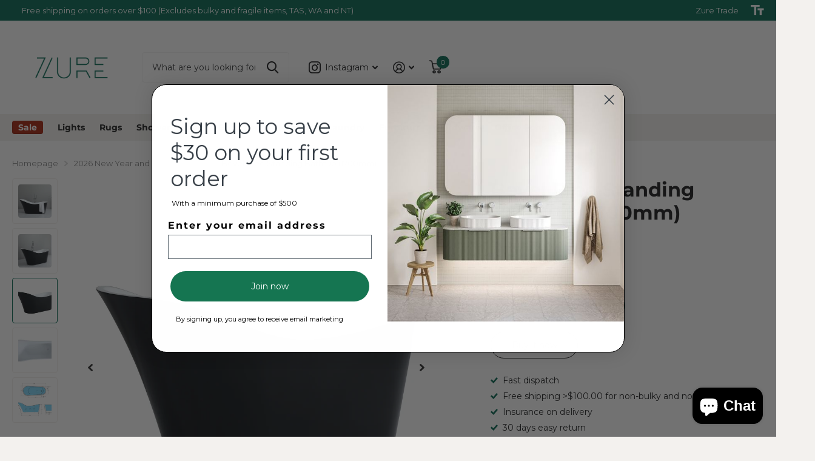

--- FILE ---
content_type: text/html; charset=utf-8
request_url: https://zure.com.au/products/bevel-free-standing-bathtub-1700mm
body_size: 44404
content:




























































<!doctype html>
<html
  lang="en"
  data-theme="xtra"
  dir="ltr"
  class="no-js  "
>
  <head>
<script>/* start spd config */window._spt_delay_keywords=["/gtag/js,gtag(,/checkouts,/tiktok-track.js,/hotjar-,/smile-,/adoric.js,/wpm/,fbq("];/* end spd config */</script>
<script>
function bcpoFirst() {
  bcpo.price = ['[bss-po-product-price] [bss-po-product-price]', 
                '[bss-po-product-compare-price]'
  ]
}
</script>

<!-- "snippets/limespot.liquid" was not rendered, the associated app was uninstalled -->
     <meta charset="utf-8">
     <meta name="keywords" content="Zure bathroom vanities, Zure bathroom accessories, Zure LED bathroom mirrors, custom bathroom vanities Australia, modern bathroom products Zure, Zure bathroom renovation services, Zure free shipping Australia, affordable bathware online Zure, Zure small bathroom storage solutions, best bathroom vanity store Zure, Zure luxury bathroom products, Zure contemporary bathroom accessories, bathroom renovation ideas Zure, affordable bathroom fixtures Zure, bathroom fixtures Australia">
  <script type="application/ld+json">
{
  "@context": "https://schema.org",
  "@type": "LocalBusiness",
  "name": "Zure",
  "aggregateRating": {
    "@type": "AggregateRating",
    "ratingValue": "4.7",  // Rated value
    "bestRating": "5",
    "ratingCount": "176"   // Rated count
  },
  "address": {
    "@type": "PostalAddress",
    "streetAddress": "3.01/32 Delhi Rd",
    "addressLocality": "North Ryde",
    "addressRegion": "NSW",
    "postalCode": "2113",
    "addressCountry": "Australia"
  },
  "telephone": "+61 2 9000 1811",
  "url": "https://www.zure.com.au",
  "openingHours": "Mo-Fr 09:00-17:30",
  "priceRange": "$$"
}
</script>


    <link rel="stylesheet" type="text/css" href="//zure.com.au/cdn/shop/t/95/assets/print.css?v=48070344482262392781760677420" media="print">
   <meta name="facebook-domain-verification" content="lhloa4eznsmq6kw9x9p4r6qb5crg4n">
 
<style>
  #bcpo {
    z-index: 40 !important;
    position: static !important;
  }
#bcpo .bcpo-front-button-option:checked + .bcpo-front-button-label {
border: 1px solid #0a6a56 !important;
background: #0a6a56 !important;
color: white !important;
}    
</style>

<style>
/* selected swatch border color */
#bcpo .bcpo-images input:checked + label,
#bcpo .bcpo-colors input:checked + label {
box-shadow: 0 0 0 3px #0a6a56  !important;
-webkit-box-shadow: 0 0 0 3px #0a6a56 !important;
}
</style>
    <!-- Add this new style block -->
<style>
  img {
    max-width: 100%;
    height: auto;
    object-fit: cover;
  }
</style>
 <!-- Added by TAPITA SEO SCHEMA-->

  


<!-- /Added by TAPITA SEO SCHEMA --> 

    <link rel="stylesheet" href="https://obscure-escarpment-2240.herokuapp.com/stylesheets/bcpo-front.css">
    <script>
      var bcpo_product={"id":7998087921976,"title":"Bevel Free Standing Bathtub (1700mm)","handle":"bevel-free-standing-bathtub-1700mm","description":"\u003cmeta charset=\"utf-8\"\u003e\n\u003cp\u003eMade from premium sanitary grade acrylic 6mm sheeting. built to last with metal frame and self-supporting adjustable levelling legs. 25mm slim edge. pop up waste and pipe included.\u003c\/p\u003e\n\u003cp\u003eA beautiful slipper-style bath that is not only comfortable but its modern take on a classic is sure to be a centrepiece of your bathroom. it shifts your perspective and brings the classic style of the past into the limelight of the future\u003cbr\u003e\u003c\/p\u003e\n\u003cp\u003e\u003cstrong\u003e SPECIFICATIONS\u003c\/strong\u003e\u003c\/p\u003e\n\u003cul\u003e\n\u003cli\u003e\u003cstrong\u003eFree Standing Bathtub\u003c\/strong\u003e\u003c\/li\u003e\n\u003cli\u003eProduct code:\u003cspan\u003e \u003c\/span\u003e\u003cstrong\u003eBBT1700B\u003c\/strong\u003e\n\u003c\/li\u003e\n\u003cli\u003eSize:1700*730*835mm\u003c\/li\u003e\n\u003cli\u003eGloss Black and Gloss White\u003c\/li\u003e\n\u003cli\u003eNon Overflow\u003c\/li\u003e\n\u003c\/ul\u003e","published_at":"2022-11-11T11:47:53+11:00","created_at":"2022-11-11T11:47:53+11:00","vendor":"Poseidon","type":"Freestanding Bath Tubs","tags":["Bathroom","Bathtub Collection_Bevel","Bathtub Colour_Gloss White","Bathtub Colour_Matte Black","Bathtub Material_Acrylic","Bathtub Overflow Option_Non-Overflow","Bathtub Shape_Oval","Bathtub Size_1700mm","NoInsurance","Trade10"],"price":125000,"price_min":125000,"price_max":125000,"available":true,"price_varies":false,"compare_at_price":181500,"compare_at_price_min":181500,"compare_at_price_max":181500,"compare_at_price_varies":false,"variants":[{"id":43970708078904,"title":"Default Title","option1":"Default Title","option2":null,"option3":null,"sku":"BBT1700B","requires_shipping":true,"taxable":true,"featured_image":{"id":39850613768504,"product_id":7998087921976,"position":3,"created_at":"2022-11-11T11:50:49+11:00","updated_at":"2025-06-05T12:18:50+10:00","alt":null,"width":3845,"height":2833,"src":"\/\/zure.com.au\/cdn\/shop\/products\/L81A7071.jpg?v=1749089930","variant_ids":[43970708078904]},"available":true,"name":"Bevel Free Standing Bathtub (1700mm)","public_title":null,"options":["Default Title"],"price":125000,"weight":900000,"compare_at_price":181500,"inventory_management":"shopify","barcode":null,"featured_media":{"alt":null,"id":32174292926776,"position":3,"preview_image":{"aspect_ratio":1.357,"height":2833,"width":3845,"src":"\/\/zure.com.au\/cdn\/shop\/products\/L81A7071.jpg?v=1749089930"}},"requires_selling_plan":false,"selling_plan_allocations":[]}],"images":["\/\/zure.com.au\/cdn\/shop\/products\/Screenshot2022-11-11115521.png?v=1749089930","\/\/zure.com.au\/cdn\/shop\/products\/Screenshot2022-11-11115600.png?v=1749089930","\/\/zure.com.au\/cdn\/shop\/products\/L81A7071.jpg?v=1749089930","\/\/zure.com.au\/cdn\/shop\/products\/L81A7083.jpg?v=1749089930","\/\/zure.com.au\/cdn\/shop\/products\/BBT1700-NF.png?v=1749089930"],"featured_image":"\/\/zure.com.au\/cdn\/shop\/products\/Screenshot2022-11-11115521.png?v=1749089930","options":["Title"],"media":[{"alt":null,"id":32174316290360,"position":1,"preview_image":{"aspect_ratio":1.0,"height":840,"width":840,"src":"\/\/zure.com.au\/cdn\/shop\/products\/Screenshot2022-11-11115521.png?v=1749089930"},"aspect_ratio":1.0,"height":840,"media_type":"image","src":"\/\/zure.com.au\/cdn\/shop\/products\/Screenshot2022-11-11115521.png?v=1749089930","width":840},{"alt":null,"id":32174316323128,"position":2,"preview_image":{"aspect_ratio":1.13,"height":725,"width":819,"src":"\/\/zure.com.au\/cdn\/shop\/products\/Screenshot2022-11-11115600.png?v=1749089930"},"aspect_ratio":1.13,"height":725,"media_type":"image","src":"\/\/zure.com.au\/cdn\/shop\/products\/Screenshot2022-11-11115600.png?v=1749089930","width":819},{"alt":null,"id":32174292926776,"position":3,"preview_image":{"aspect_ratio":1.357,"height":2833,"width":3845,"src":"\/\/zure.com.au\/cdn\/shop\/products\/L81A7071.jpg?v=1749089930"},"aspect_ratio":1.357,"height":2833,"media_type":"image","src":"\/\/zure.com.au\/cdn\/shop\/products\/L81A7071.jpg?v=1749089930","width":3845},{"alt":null,"id":32174292959544,"position":4,"preview_image":{"aspect_ratio":1.786,"height":2980,"width":5322,"src":"\/\/zure.com.au\/cdn\/shop\/products\/L81A7083.jpg?v=1749089930"},"aspect_ratio":1.786,"height":2980,"media_type":"image","src":"\/\/zure.com.au\/cdn\/shop\/products\/L81A7083.jpg?v=1749089930","width":5322},{"alt":null,"id":32174292992312,"position":5,"preview_image":{"aspect_ratio":1.319,"height":529,"width":698,"src":"\/\/zure.com.au\/cdn\/shop\/products\/BBT1700-NF.png?v=1749089930"},"aspect_ratio":1.319,"height":529,"media_type":"image","src":"\/\/zure.com.au\/cdn\/shop\/products\/BBT1700-NF.png?v=1749089930","width":698}],"requires_selling_plan":false,"selling_plan_groups":[],"content":"\u003cmeta charset=\"utf-8\"\u003e\n\u003cp\u003eMade from premium sanitary grade acrylic 6mm sheeting. built to last with metal frame and self-supporting adjustable levelling legs. 25mm slim edge. pop up waste and pipe included.\u003c\/p\u003e\n\u003cp\u003eA beautiful slipper-style bath that is not only comfortable but its modern take on a classic is sure to be a centrepiece of your bathroom. it shifts your perspective and brings the classic style of the past into the limelight of the future\u003cbr\u003e\u003c\/p\u003e\n\u003cp\u003e\u003cstrong\u003e SPECIFICATIONS\u003c\/strong\u003e\u003c\/p\u003e\n\u003cul\u003e\n\u003cli\u003e\u003cstrong\u003eFree Standing Bathtub\u003c\/strong\u003e\u003c\/li\u003e\n\u003cli\u003eProduct code:\u003cspan\u003e \u003c\/span\u003e\u003cstrong\u003eBBT1700B\u003c\/strong\u003e\n\u003c\/li\u003e\n\u003cli\u003eSize:1700*730*835mm\u003c\/li\u003e\n\u003cli\u003eGloss Black and Gloss White\u003c\/li\u003e\n\u003cli\u003eNon Overflow\u003c\/li\u003e\n\u003c\/ul\u003e"};  var bcpo_settings={"fallback":"default","auto_select":"on","load_main_image":"off","replaceImage":"on","border_style":"round","tooltips":"show","sold_out_style":"transparent","theme":"light","jumbo_colors":"on","jumbo_images":"on","circle_swatches":"","inventory_style":"amazon","override_ajax":"on","add_price_addons":"on","theme2":"on","money_format2":"${{amount}} AUD","money_format_without_currency":"${{amount}}","show_currency":"off","file_upload_warning":"off","global_auto_image_options":"","global_color_options":"","global_colors":[{"key":"0a6a56","value":"#0a6a56"}]};var inventory_quantity = [];inventory_quantity.push(10);if(bcpo_product) { for (var i = 0; i < bcpo_product.variants.length; i += 1) { bcpo_product.variants[i].inventory_quantity = inventory_quantity[i]; }}window.bcpo = window.bcpo || {}; bcpo.cart = {"note":null,"attributes":{},"original_total_price":0,"total_price":0,"total_discount":0,"total_weight":0.0,"item_count":0,"items":[],"requires_shipping":false,"currency":"AUD","items_subtotal_price":0,"cart_level_discount_applications":[],"checkout_charge_amount":0}; bcpo.ogFormData = FormData; bcpo.money_with_currency_format = "${{amount}} AUD";bcpo.money_format = "${{amount}}";
    </script>
    <script>
      function bcpoDone() {
        bcpo.$(document.head).append('<style>.select-wrapper.has-select{display: none;}');
        bcpo.$(document).on('bcpo:addonChange', function () {
          bcpo.$('.f8pr-price').html((bcpo.variant.compare_at_price ? '<span class="old-price">' + bcpo.lastPrice[1] + '</span>' : '') + bcpo.lastPrice[0] + ' Incl. GST');
        });
        bcpo.$('.f8pr-stock').remove();
      }
      function bcpoChange() {
        bcpo.$('.f8pr-codes > p').html('<span class="strong">SKU:</span>' + bcpo.variant.sku);
      }
    </script>
   <meta http-equiv="x-ua-compatible" content="ie=edge">
    <title>
      Bevel Free Standing Bathtub (1700mm)
       &ndash; Zure
    </title><meta name="description" content="Made from premium sanitary grade acrylic 6mm sheeting. built to last with metal frame and self-supporting adjustable levelling legs. 25mm slim edge. pop up waste and pipe included. A beautiful slipper-style bath that is not only comfortable but its modern take on a classic is sure to be a centrepiece of your bathroom. "><meta name="theme-color" content="">
    <meta name="MobileOptimized" content="320">
    <meta name="HandheldFriendly" content="true">
    <meta
      name="viewport"
      content="width=device-width, initial-scale=1, minimum-scale=1, maximum-scale=5, viewport-fit=cover, shrink-to-fit=no"
    >
    <meta name="msapplication-config" content="//zure.com.au/cdn/shop/t/95/assets/browserconfig.xml?v=52024572095365081671760677420">
    <link rel="canonical" href="https://zure.com.au/products/bevel-free-standing-bathtub-1700mm">
    <link rel="preconnect" href="https://cdn.shopify.com" crossorigin>
    <link rel="preconnect" href="https://fonts.shopifycdn.com" crossorigin><link href="screen.css" rel="stylesheet" type="text/css" media="all" />
    <link href="bss-custom.css" rel="stylesheet" type="text/css" media="all" />
    <link href="theme-xtra.css" rel="stylesheet" type="text/css" media="all" />
    <link href="screen-settings.css" rel="stylesheet" type="text/css" media="all" />
    
    <link rel="preload" as="font" href="//zure.com.au/cdn/fonts/montserrat/montserrat_n7.3c434e22befd5c18a6b4afadb1e3d77c128c7939.woff2" type="font/woff2" crossorigin>
    <link rel="preload" as="font" href="//zure.com.au/cdn/fonts/montserrat/montserrat_n4.81949fa0ac9fd2021e16436151e8eaa539321637.woff2" type="font/woff2" crossorigin>
    <link rel="preload" as="font" href="//zure.com.au/cdn/shop/t/95/assets/xtra.woff2?v=39519511259337068301760677420" crossorigin>
    <link media="screen" rel="stylesheet" href="//zure.com.au/cdn/shop/t/95/assets/screen.css?v=157663305417409232461760677420" id="core-css">
    <link media="screen" rel="stylesheet" href="//zure.com.au/cdn/shop/t/95/assets/theme-xtra.css?v=148730234358637136671760677420" id="xtra-css">
    <noscript><link rel="stylesheet" href="//zure.com.au/cdn/shop/t/95/assets/async-menu.css?v=36590982183417486461760677420"></noscript><link media="screen" rel="stylesheet" href="//zure.com.au/cdn/shop/t/95/assets/page-product.css?v=151880372471234869641760677420" id="product-css">
      <link media="screen" rel="stylesheet" href="//zure.com.au/cdn/shop/t/95/assets/newarr.css?v=109068908849637713711760677420" id="newarr-css"><link media="screen" rel="stylesheet" href="//zure.com.au/cdn/shop/t/95/assets/screen-settings.css?v=181121844970968756891767824925" id="custom-css">
<link rel="icon" href="//zure.com.au/cdn/shop/files/Untitled_design_1_d364bb11-f9f4-4393-a86b-6556e2e08028.png?crop=center&height=32&v=1727833395&width=32" type="image/png">
      <link rel="mask-icon" href="safari-pinned-tab.svg" color="#333333">
      <link rel="apple-touch-icon" href="apple-touch-icon.png"><link rel="manifest" href="//zure.com.au/cdn/shop/t/95/assets/manifest.json?v=69675086569049310631760677420">
    <link rel="preconnect" href="//cdn.shopify.com">
    <script>
      document.documentElement.classList.remove('no-js'); document.documentElement.classList.add('js');
    </script>
    <meta name="msapplication-config" content="//zure.com.au/cdn/shop/t/95/assets/browserconfig.xml?v=52024572095365081671760677420">
<meta property="og:title" content="Bevel Free Standing Bathtub (1700mm)">
<meta property="og:type" content="product">
<meta property="og:description" content="Made from premium sanitary grade acrylic 6mm sheeting. built to last with metal frame and self-supporting adjustable levelling legs. 25mm slim edge. pop up waste and pipe included. A beautiful slipper-style bath that is not only comfortable but its modern take on a classic is sure to be a centrepiece of your bathroom. ">
<meta property="og:site_name" content="Zure">
<meta property="og:url" content="https://zure.com.au/products/bevel-free-standing-bathtub-1700mm">

  
  <meta property="product:price:amount" content="$1,250.00">
  <meta property="og:price:amount" content="$1,250.00">
  <meta property="og:price:currency" content="AUD">
  <meta property="og:availability" content="instock" />

<meta property="og:image" content="//zure.com.au/cdn/shop/products/Screenshot2022-11-11115521.png?crop=center&height=500&v=1749089930&width=600">

<meta name="twitter:title" content="Bevel Free Standing Bathtub (1700mm)">
<meta name="twitter:description" content="Made from premium sanitary grade acrylic 6mm sheeting. built to last with metal frame and self-supporting adjustable levelling legs. 25mm slim edge. pop up waste and pipe included. A beautiful slipper-style bath that is not only comfortable but its modern take on a classic is sure to be a centrepiece of your bathroom. ">
<meta name="twitter:site" content="Zure">

<meta property="twitter:image" content="//zure.com.au/cdn/shop/products/Screenshot2022-11-11115521.png?crop=center&height=500&v=1749089930&width=600">
<script type="application/ld+json">
  [{
        "@context": "http://schema.org",
        "@type": "Product",
        "name": "Bevel Free Standing Bathtub (1700mm)",
        "url": "https://zure.com.au/products/bevel-free-standing-bathtub-1700mm","brand": { "@type": "Brand", "name": "Poseidon" },"description": "\nMade from premium sanitary grade acrylic 6mm sheeting. built to last with metal frame and self-supporting adjustable levelling legs. 25mm slim edge. pop up waste and pipe included.\nA beautiful slipper-style bath that is not only comfortable but its modern take on a classic is sure to be a centrepiece of your bathroom. it shifts your perspective and brings the classic style of the past into the limelight of the future\n SPECIFICATIONS\n\nFree Standing Bathtub\nProduct code: BBT1700B\n\nSize:1700*730*835mm\nGloss Black and Gloss White\nNon Overflow\n","image": "//zure.com.au/cdn/shop/products/Screenshot2022-11-11115521.png?crop=center&height=500&v=1749089930&width=600","gtin8": "","sku": "BBT1700B","offers": {
          "@type": "Offer",
          "price": "1250.0",
          "url": "https://zure.com.au/products/bevel-free-standing-bathtub-1700mm",
          "priceValidUntil": "2027-01-17",
          "priceCurrency": "AUD",
            "availability": "https://schema.org/InStock",
            "inventoryLevel": "10"}
      },{
      "@context": "http://schema.org/",
      "@type": "Organization",
      "url": "https://zure.com.au/products/bevel-free-standing-bathtub-1700mm",
      "name": "Zure",
      "legalName": "Zure",
      "description": "Made from premium sanitary grade acrylic 6mm sheeting. built to last with metal frame and self-supporting adjustable levelling legs. 25mm slim edge. pop up waste and pipe included. A beautiful slipper-style bath that is not only comfortable but its modern take on a classic is sure to be a centrepiece of your bathroom. ","contactPoint": {
        "@type": "ContactPoint",
        "contactType": "Customer service",
        "telephone": "0290001811"
      },
      "address": {
        "@type": "PostalAddress",
        "streetAddress": "3.01/32 Delhi Road",
        "addressLocality": "North Ryde",
        "postalCode": "2113",
        "addressCountry": "AUSTRALIA"
      }
    },
    {
      "@context": "http://schema.org",
      "@type": "WebSite",
      "url": "https://zure.com.au/products/bevel-free-standing-bathtub-1700mm",
      "name": "Zure",
      "description": "Made from premium sanitary grade acrylic 6mm sheeting. built to last with metal frame and self-supporting adjustable levelling legs. 25mm slim edge. pop up waste and pipe included. A beautiful slipper-style bath that is not only comfortable but its modern take on a classic is sure to be a centrepiece of your bathroom. ",
      "author": [
        {
          "@type": "Organization",
          "url": "https://www.someoneyouknow.online",
          "name": "Someoneyouknow",
          "address": {
            "@type": "PostalAddress",
            "streetAddress": "Wilhelminaplein 25",
            "addressLocality": "Eindhoven",
            "addressRegion": "NB",
            "postalCode": "5611 HG",
            "addressCountry": "NL"
          }
        }
      ]
    }
  ]
</script>

    
  <script>window.performance && window.performance.mark && window.performance.mark('shopify.content_for_header.start');</script><meta name="google-site-verification" content="NWs46_c1ySlw5DuldIavG0f3MXQcE1um7TAiDcBK7wc">
<meta name="facebook-domain-verification" content="t1c687078as52h6h0f5ulv6bmt6ihk">
<meta name="facebook-domain-verification" content="lhloa4eznsmq6kw9x9p4r6qb5crg4n">
<meta id="shopify-digital-wallet" name="shopify-digital-wallet" content="/25249284171/digital_wallets/dialog">
<meta name="shopify-checkout-api-token" content="61d60fbd20a2257864a011d0786a4e4f">
<meta id="in-context-paypal-metadata" data-shop-id="25249284171" data-venmo-supported="false" data-environment="production" data-locale="en_US" data-paypal-v4="true" data-currency="AUD">
<link rel="alternate" type="application/json+oembed" href="https://zure.com.au/products/bevel-free-standing-bathtub-1700mm.oembed">
<script async="async" src="/checkouts/internal/preloads.js?locale=en-AU"></script>
<script id="shopify-features" type="application/json">{"accessToken":"61d60fbd20a2257864a011d0786a4e4f","betas":["rich-media-storefront-analytics"],"domain":"zure.com.au","predictiveSearch":true,"shopId":25249284171,"locale":"en"}</script>
<script>var Shopify = Shopify || {};
Shopify.shop = "zure-au.myshopify.com";
Shopify.locale = "en";
Shopify.currency = {"active":"AUD","rate":"1.0"};
Shopify.country = "AU";
Shopify.theme = {"name":"ZURE 17\/10\/2025 (cart page updated)","id":182394093880,"schema_name":"Xtra","schema_version":"3.2.0","theme_store_id":1609,"role":"main"};
Shopify.theme.handle = "null";
Shopify.theme.style = {"id":null,"handle":null};
Shopify.cdnHost = "zure.com.au/cdn";
Shopify.routes = Shopify.routes || {};
Shopify.routes.root = "/";</script>
<script type="module">!function(o){(o.Shopify=o.Shopify||{}).modules=!0}(window);</script>
<script>!function(o){function n(){var o=[];function n(){o.push(Array.prototype.slice.apply(arguments))}return n.q=o,n}var t=o.Shopify=o.Shopify||{};t.loadFeatures=n(),t.autoloadFeatures=n()}(window);</script>
<script id="shop-js-analytics" type="application/json">{"pageType":"product"}</script>
<script defer="defer" async type="module" src="//zure.com.au/cdn/shopifycloud/shop-js/modules/v2/client.init-shop-cart-sync_DlSlHazZ.en.esm.js"></script>
<script defer="defer" async type="module" src="//zure.com.au/cdn/shopifycloud/shop-js/modules/v2/chunk.common_D16XZWos.esm.js"></script>
<script type="module">
  await import("//zure.com.au/cdn/shopifycloud/shop-js/modules/v2/client.init-shop-cart-sync_DlSlHazZ.en.esm.js");
await import("//zure.com.au/cdn/shopifycloud/shop-js/modules/v2/chunk.common_D16XZWos.esm.js");

  window.Shopify.SignInWithShop?.initShopCartSync?.({"fedCMEnabled":true,"windoidEnabled":true});

</script>
<script>(function() {
  var isLoaded = false;
  function asyncLoad() {
    if (isLoaded) return;
    isLoaded = true;
    var urls = ["https:\/\/loox.io\/widget\/V1-xrOA4Po\/loox.1636559135805.js?shop=zure-au.myshopify.com","\/\/cdn.shopify.com\/proxy\/48a13917b745acd1e58535a58c26104cf62e3b6b499a34f1d6e1b32cfd58b1fb\/obscure-escarpment-2240.herokuapp.com\/js\/best_custom_product_options.js?shop=zure-au.myshopify.com\u0026sp-cache-control=cHVibGljLCBtYXgtYWdlPTkwMA","https:\/\/cdn.shopify.com\/s\/files\/1\/0597\/3783\/3627\/files\/tptinstall.min.js?v=1718591634\u0026t=tapita-seo-script-tags\u0026shop=zure-au.myshopify.com","https:\/\/str.rise-ai.com\/?shop=zure-au.myshopify.com","https:\/\/strn.rise-ai.com\/?shop=zure-au.myshopify.com","https:\/\/widget.trustpilot.com\/bootstrap\/v5\/tp.widget.sync.bootstrap.min.js?shop=zure-au.myshopify.com","https:\/\/ecommplugins-scripts.trustpilot.com\/v2.1\/js\/header.min.js?settings=eyJrZXkiOiJhR1NMQ0hBQjV0YjdnZmFjIiwicyI6InNrdSJ9\u0026shop=zure-au.myshopify.com","https:\/\/ecommplugins-trustboxsettings.trustpilot.com\/zure-au.myshopify.com.js?settings=1744246840897\u0026shop=zure-au.myshopify.com","https:\/\/sbzstag.cirkleinc.com\/?shop=zure-au.myshopify.com","https:\/\/meggnotec.ams3.digitaloceanspaces.com\/sfy\/assets\/ggpHtoJsaeIFDie\/js\/widget.js?shop=zure-au.myshopify.com","https:\/\/ecommplugins-scripts.trustpilot.com\/v2.1\/js\/success.min.js?settings=eyJrZXkiOiJhR1NMQ0hBQjV0YjdnZmFjIiwicyI6InNrdSIsInQiOlsib3JkZXJzL2Z1bGZpbGxlZCJdLCJ2IjoiIiwiYSI6IlNob3BpZnktMjAxOS0wNCJ9\u0026shop=zure-au.myshopify.com","https:\/\/cloudsearch-1f874.kxcdn.com\/shopify.js?srp=\/a\/search\u0026shop=zure-au.myshopify.com","https:\/\/na.shgcdn3.com\/pixel-collector.js?shop=zure-au.myshopify.com","https:\/\/api-ap1.hubapi.com\/scriptloader\/v1\/442443721.js?shop=zure-au.myshopify.com"];
    for (var i = 0; i < urls.length; i++) {
      var s = document.createElement('script');
      s.type = 'text/javascript';
      s.async = true;
      s.src = urls[i];
      var x = document.getElementsByTagName('script')[0];
      x.parentNode.insertBefore(s, x);
    }
  };
  if(window.attachEvent) {
    window.attachEvent('onload', asyncLoad);
  } else {
    window.addEventListener('load', asyncLoad, false);
  }
})();</script>
<script id="__st">var __st={"a":25249284171,"offset":39600,"reqid":"f5a0f706-260c-4bfe-994e-599e5a89e45e-1768592967","pageurl":"zure.com.au\/products\/bevel-free-standing-bathtub-1700mm","u":"2fab188488d1","p":"product","rtyp":"product","rid":7998087921976};</script>
<script>window.ShopifyPaypalV4VisibilityTracking = true;</script>
<script id="form-persister">!function(){'use strict';const t='contact',e='new_comment',n=[[t,t],['blogs',e],['comments',e],[t,'customer']],o='password',r='form_key',c=['recaptcha-v3-token','g-recaptcha-response','h-captcha-response',o],s=()=>{try{return window.sessionStorage}catch{return}},i='__shopify_v',u=t=>t.elements[r],a=function(){const t=[...n].map((([t,e])=>`form[action*='/${t}']:not([data-nocaptcha='true']) input[name='form_type'][value='${e}']`)).join(',');var e;return e=t,()=>e?[...document.querySelectorAll(e)].map((t=>t.form)):[]}();function m(t){const e=u(t);a().includes(t)&&(!e||!e.value)&&function(t){try{if(!s())return;!function(t){const e=s();if(!e)return;const n=u(t);if(!n)return;const o=n.value;o&&e.removeItem(o)}(t);const e=Array.from(Array(32),(()=>Math.random().toString(36)[2])).join('');!function(t,e){u(t)||t.append(Object.assign(document.createElement('input'),{type:'hidden',name:r})),t.elements[r].value=e}(t,e),function(t,e){const n=s();if(!n)return;const r=[...t.querySelectorAll(`input[type='${o}']`)].map((({name:t})=>t)),u=[...c,...r],a={};for(const[o,c]of new FormData(t).entries())u.includes(o)||(a[o]=c);n.setItem(e,JSON.stringify({[i]:1,action:t.action,data:a}))}(t,e)}catch(e){console.error('failed to persist form',e)}}(t)}const f=t=>{if('true'===t.dataset.persistBound)return;const e=function(t,e){const n=function(t){return'function'==typeof t.submit?t.submit:HTMLFormElement.prototype.submit}(t).bind(t);return function(){let t;return()=>{t||(t=!0,(()=>{try{e(),n()}catch(t){(t=>{console.error('form submit failed',t)})(t)}})(),setTimeout((()=>t=!1),250))}}()}(t,(()=>{m(t)}));!function(t,e){if('function'==typeof t.submit&&'function'==typeof e)try{t.submit=e}catch{}}(t,e),t.addEventListener('submit',(t=>{t.preventDefault(),e()})),t.dataset.persistBound='true'};!function(){function t(t){const e=(t=>{const e=t.target;return e instanceof HTMLFormElement?e:e&&e.form})(t);e&&m(e)}document.addEventListener('submit',t),document.addEventListener('DOMContentLoaded',(()=>{const e=a();for(const t of e)f(t);var n;n=document.body,new window.MutationObserver((t=>{for(const e of t)if('childList'===e.type&&e.addedNodes.length)for(const t of e.addedNodes)1===t.nodeType&&'FORM'===t.tagName&&a().includes(t)&&f(t)})).observe(n,{childList:!0,subtree:!0,attributes:!1}),document.removeEventListener('submit',t)}))}()}();</script>
<script integrity="sha256-4kQ18oKyAcykRKYeNunJcIwy7WH5gtpwJnB7kiuLZ1E=" data-source-attribution="shopify.loadfeatures" defer="defer" src="//zure.com.au/cdn/shopifycloud/storefront/assets/storefront/load_feature-a0a9edcb.js" crossorigin="anonymous"></script>
<script data-source-attribution="shopify.dynamic_checkout.dynamic.init">var Shopify=Shopify||{};Shopify.PaymentButton=Shopify.PaymentButton||{isStorefrontPortableWallets:!0,init:function(){window.Shopify.PaymentButton.init=function(){};var t=document.createElement("script");t.src="https://zure.com.au/cdn/shopifycloud/portable-wallets/latest/portable-wallets.en.js",t.type="module",document.head.appendChild(t)}};
</script>
<script data-source-attribution="shopify.dynamic_checkout.buyer_consent">
  function portableWalletsHideBuyerConsent(e){var t=document.getElementById("shopify-buyer-consent"),n=document.getElementById("shopify-subscription-policy-button");t&&n&&(t.classList.add("hidden"),t.setAttribute("aria-hidden","true"),n.removeEventListener("click",e))}function portableWalletsShowBuyerConsent(e){var t=document.getElementById("shopify-buyer-consent"),n=document.getElementById("shopify-subscription-policy-button");t&&n&&(t.classList.remove("hidden"),t.removeAttribute("aria-hidden"),n.addEventListener("click",e))}window.Shopify?.PaymentButton&&(window.Shopify.PaymentButton.hideBuyerConsent=portableWalletsHideBuyerConsent,window.Shopify.PaymentButton.showBuyerConsent=portableWalletsShowBuyerConsent);
</script>
<script>
  function portableWalletsCleanup(e){e&&e.src&&console.error("Failed to load portable wallets script "+e.src);var t=document.querySelectorAll("shopify-accelerated-checkout .shopify-payment-button__skeleton, shopify-accelerated-checkout-cart .wallet-cart-button__skeleton"),e=document.getElementById("shopify-buyer-consent");for(let e=0;e<t.length;e++)t[e].remove();e&&e.remove()}function portableWalletsNotLoadedAsModule(e){e instanceof ErrorEvent&&"string"==typeof e.message&&e.message.includes("import.meta")&&"string"==typeof e.filename&&e.filename.includes("portable-wallets")&&(window.removeEventListener("error",portableWalletsNotLoadedAsModule),window.Shopify.PaymentButton.failedToLoad=e,"loading"===document.readyState?document.addEventListener("DOMContentLoaded",window.Shopify.PaymentButton.init):window.Shopify.PaymentButton.init())}window.addEventListener("error",portableWalletsNotLoadedAsModule);
</script>

<script type="module" src="https://zure.com.au/cdn/shopifycloud/portable-wallets/latest/portable-wallets.en.js" onError="portableWalletsCleanup(this)" crossorigin="anonymous"></script>
<script nomodule>
  document.addEventListener("DOMContentLoaded", portableWalletsCleanup);
</script>

<link id="shopify-accelerated-checkout-styles" rel="stylesheet" media="screen" href="https://zure.com.au/cdn/shopifycloud/portable-wallets/latest/accelerated-checkout-backwards-compat.css" crossorigin="anonymous">
<style id="shopify-accelerated-checkout-cart">
        #shopify-buyer-consent {
  margin-top: 1em;
  display: inline-block;
  width: 100%;
}

#shopify-buyer-consent.hidden {
  display: none;
}

#shopify-subscription-policy-button {
  background: none;
  border: none;
  padding: 0;
  text-decoration: underline;
  font-size: inherit;
  cursor: pointer;
}

#shopify-subscription-policy-button::before {
  box-shadow: none;
}

      </style>

<script>window.performance && window.performance.mark && window.performance.mark('shopify.content_for_header.end');</script>
  





  <script type="text/javascript">
    
      window.__shgMoneyFormat = window.__shgMoneyFormat || {"AUD":{"currency":"AUD","currency_symbol":"$","currency_symbol_location":"left","decimal_places":2,"decimal_separator":".","thousands_separator":","}};
    
    window.__shgCurrentCurrencyCode = window.__shgCurrentCurrencyCode || {
      currency: "AUD",
      currency_symbol: "$",
      decimal_separator: ".",
      thousands_separator: ",",
      decimal_places: 2,
      currency_symbol_location: "left"
    };
  </script>



    

    <script>var loox_global_hash = '1768553397081';</script><style>.loox-reviews-default { max-width: 1200px; margin: 0 auto; }.loox-rating .loox-icon { color:#0A6A56; }
:root { --lxs-rating-icon-color: #0A6A56; }</style><svg xmlns="http://www.w3.org/2000/svg" style="display: none" id="loox-rating-icon-svg-store">
	<defs>
		<clipPath id="looxicons-rating-icon-fill_star-pointy-fill__a">
			<path d="M0 0h24v24H0z" />
		</clipPath>

		<clipPath id="looxicons-rating-icon-line_star-pointy-line__a">
			<path d="M0 0h24v24H0z" />
		</clipPath>
	</defs>
	<symbol id="looxicons-rating-icon-fill" viewBox="0 0 24 24" fill="currentcolor">
		<g clip-path="url(#star-pointy-fill__a)">
			<path
				d="m12 19.261-7.416 4.151 1.656-8.335L0 9.306l8.44-1.002L12 .588l3.56 7.717L24 9.306l-6.24 5.77 1.656 8.336L12 19.262Z"
			/>
		</g>
	</symbol>
	<symbol id="looxicons-rating-icon-line" viewBox="0 0 24 24" fill="currentcolor">
		<g clip-path="url(#star-pointy-line__a)">
			<path
				d="m12 19.261-7.416 4.151 1.656-8.335L0 9.306l8.44-1.002L12 .588l3.56 7.717L24 9.306l-6.24 5.77 1.656 8.336L12 19.262Zm0-2.41 4.465 2.5-.997-5.019 3.756-3.475-5.081-.602L12 5.608l-2.143 4.648-5.081.601 3.756 3.475-.997 5.019L12 16.85Z"
			/>
		</g>
	</symbol>
	<defs>
		<style>
			.lx-icon-fill {
				--lx-fill-width: calc(100% - var(--lx-rating-percent, 0%));
				clip-path: inset(0 var(--lx-fill-width, 0) 0 0);
			}
			.lx-icon-line {
				clip-path: inset(0 0 0 var(--lx-rating-percent, 0%));
			}
			[data-lx-fill='empty'] {
				--lx-rating-percent: 0%;
			}
			[data-lx-fill='half'] {
				--lx-rating-percent: 50%;
			}
			[data-lx-fill='full'] {
				--lx-rating-percent: 100%;
			}
		</style>

		<g id="looxicons-rating-icon">
			<use href="#looxicons-rating-icon-line" class="lx-icon-line"></use>
			<use href="#looxicons-rating-icon-fill" class="lx-icon-fill"></use>
		</g>
	</defs>
</svg>

  
  

<script type="text/javascript">
  
    window.SHG_CUSTOMER = null;
  
</script>







<!-- BEGIN app block: shopify://apps/vo-product-options/blocks/embed-block/430cbd7b-bd20-4c16-ba41-db6f4c645164 --><script>var bcpo_product={"id":7998087921976,"title":"Bevel Free Standing Bathtub (1700mm)","handle":"bevel-free-standing-bathtub-1700mm","description":"\u003cmeta charset=\"utf-8\"\u003e\n\u003cp\u003eMade from premium sanitary grade acrylic 6mm sheeting. built to last with metal frame and self-supporting adjustable levelling legs. 25mm slim edge. pop up waste and pipe included.\u003c\/p\u003e\n\u003cp\u003eA beautiful slipper-style bath that is not only comfortable but its modern take on a classic is sure to be a centrepiece of your bathroom. it shifts your perspective and brings the classic style of the past into the limelight of the future\u003cbr\u003e\u003c\/p\u003e\n\u003cp\u003e\u003cstrong\u003e SPECIFICATIONS\u003c\/strong\u003e\u003c\/p\u003e\n\u003cul\u003e\n\u003cli\u003e\u003cstrong\u003eFree Standing Bathtub\u003c\/strong\u003e\u003c\/li\u003e\n\u003cli\u003eProduct code:\u003cspan\u003e \u003c\/span\u003e\u003cstrong\u003eBBT1700B\u003c\/strong\u003e\n\u003c\/li\u003e\n\u003cli\u003eSize:1700*730*835mm\u003c\/li\u003e\n\u003cli\u003eGloss Black and Gloss White\u003c\/li\u003e\n\u003cli\u003eNon Overflow\u003c\/li\u003e\n\u003c\/ul\u003e","published_at":"2022-11-11T11:47:53+11:00","created_at":"2022-11-11T11:47:53+11:00","vendor":"Poseidon","type":"Freestanding Bath Tubs","tags":["Bathroom","Bathtub Collection_Bevel","Bathtub Colour_Gloss White","Bathtub Colour_Matte Black","Bathtub Material_Acrylic","Bathtub Overflow Option_Non-Overflow","Bathtub Shape_Oval","Bathtub Size_1700mm","NoInsurance","Trade10"],"price":125000,"price_min":125000,"price_max":125000,"available":true,"price_varies":false,"compare_at_price":181500,"compare_at_price_min":181500,"compare_at_price_max":181500,"compare_at_price_varies":false,"variants":[{"id":43970708078904,"title":"Default Title","option1":"Default Title","option2":null,"option3":null,"sku":"BBT1700B","requires_shipping":true,"taxable":true,"featured_image":{"id":39850613768504,"product_id":7998087921976,"position":3,"created_at":"2022-11-11T11:50:49+11:00","updated_at":"2025-06-05T12:18:50+10:00","alt":null,"width":3845,"height":2833,"src":"\/\/zure.com.au\/cdn\/shop\/products\/L81A7071.jpg?v=1749089930","variant_ids":[43970708078904]},"available":true,"name":"Bevel Free Standing Bathtub (1700mm)","public_title":null,"options":["Default Title"],"price":125000,"weight":900000,"compare_at_price":181500,"inventory_management":"shopify","barcode":null,"featured_media":{"alt":null,"id":32174292926776,"position":3,"preview_image":{"aspect_ratio":1.357,"height":2833,"width":3845,"src":"\/\/zure.com.au\/cdn\/shop\/products\/L81A7071.jpg?v=1749089930"}},"requires_selling_plan":false,"selling_plan_allocations":[]}],"images":["\/\/zure.com.au\/cdn\/shop\/products\/Screenshot2022-11-11115521.png?v=1749089930","\/\/zure.com.au\/cdn\/shop\/products\/Screenshot2022-11-11115600.png?v=1749089930","\/\/zure.com.au\/cdn\/shop\/products\/L81A7071.jpg?v=1749089930","\/\/zure.com.au\/cdn\/shop\/products\/L81A7083.jpg?v=1749089930","\/\/zure.com.au\/cdn\/shop\/products\/BBT1700-NF.png?v=1749089930"],"featured_image":"\/\/zure.com.au\/cdn\/shop\/products\/Screenshot2022-11-11115521.png?v=1749089930","options":["Title"],"media":[{"alt":null,"id":32174316290360,"position":1,"preview_image":{"aspect_ratio":1.0,"height":840,"width":840,"src":"\/\/zure.com.au\/cdn\/shop\/products\/Screenshot2022-11-11115521.png?v=1749089930"},"aspect_ratio":1.0,"height":840,"media_type":"image","src":"\/\/zure.com.au\/cdn\/shop\/products\/Screenshot2022-11-11115521.png?v=1749089930","width":840},{"alt":null,"id":32174316323128,"position":2,"preview_image":{"aspect_ratio":1.13,"height":725,"width":819,"src":"\/\/zure.com.au\/cdn\/shop\/products\/Screenshot2022-11-11115600.png?v=1749089930"},"aspect_ratio":1.13,"height":725,"media_type":"image","src":"\/\/zure.com.au\/cdn\/shop\/products\/Screenshot2022-11-11115600.png?v=1749089930","width":819},{"alt":null,"id":32174292926776,"position":3,"preview_image":{"aspect_ratio":1.357,"height":2833,"width":3845,"src":"\/\/zure.com.au\/cdn\/shop\/products\/L81A7071.jpg?v=1749089930"},"aspect_ratio":1.357,"height":2833,"media_type":"image","src":"\/\/zure.com.au\/cdn\/shop\/products\/L81A7071.jpg?v=1749089930","width":3845},{"alt":null,"id":32174292959544,"position":4,"preview_image":{"aspect_ratio":1.786,"height":2980,"width":5322,"src":"\/\/zure.com.au\/cdn\/shop\/products\/L81A7083.jpg?v=1749089930"},"aspect_ratio":1.786,"height":2980,"media_type":"image","src":"\/\/zure.com.au\/cdn\/shop\/products\/L81A7083.jpg?v=1749089930","width":5322},{"alt":null,"id":32174292992312,"position":5,"preview_image":{"aspect_ratio":1.319,"height":529,"width":698,"src":"\/\/zure.com.au\/cdn\/shop\/products\/BBT1700-NF.png?v=1749089930"},"aspect_ratio":1.319,"height":529,"media_type":"image","src":"\/\/zure.com.au\/cdn\/shop\/products\/BBT1700-NF.png?v=1749089930","width":698}],"requires_selling_plan":false,"selling_plan_groups":[],"content":"\u003cmeta charset=\"utf-8\"\u003e\n\u003cp\u003eMade from premium sanitary grade acrylic 6mm sheeting. built to last with metal frame and self-supporting adjustable levelling legs. 25mm slim edge. pop up waste and pipe included.\u003c\/p\u003e\n\u003cp\u003eA beautiful slipper-style bath that is not only comfortable but its modern take on a classic is sure to be a centrepiece of your bathroom. it shifts your perspective and brings the classic style of the past into the limelight of the future\u003cbr\u003e\u003c\/p\u003e\n\u003cp\u003e\u003cstrong\u003e SPECIFICATIONS\u003c\/strong\u003e\u003c\/p\u003e\n\u003cul\u003e\n\u003cli\u003e\u003cstrong\u003eFree Standing Bathtub\u003c\/strong\u003e\u003c\/li\u003e\n\u003cli\u003eProduct code:\u003cspan\u003e \u003c\/span\u003e\u003cstrong\u003eBBT1700B\u003c\/strong\u003e\n\u003c\/li\u003e\n\u003cli\u003eSize:1700*730*835mm\u003c\/li\u003e\n\u003cli\u003eGloss Black and Gloss White\u003c\/li\u003e\n\u003cli\u003eNon Overflow\u003c\/li\u003e\n\u003c\/ul\u003e"}; bcpo_product.options_with_values = [{"name":"Title","position":1,"values":["Default Title"]}];  var bcpo_settings=bcpo_settings || {"fallback":"default","auto_select":"on","load_main_image":"off","replaceImage":"on","border_style":"round","tooltips":"show","sold_out_style":"transparent","theme":"light","jumbo_colors":"on","jumbo_images":"on","circle_swatches":"","inventory_style":"amazon","override_ajax":"on","add_price_addons":"on","theme2":"on","money_format2":"${{amount}} AUD","money_format_without_currency":"${{amount}}","show_currency":"off","file_upload_warning":"off","global_auto_image_options":"","global_color_options":"","global_colors":[{"key":"0a6a56","value":"#0a6a56"}]};var inventory_quantity = [];inventory_quantity.push(10);if(bcpo_product) { for (var i = 0; i < bcpo_product.variants.length; i += 1) { bcpo_product.variants[i].inventory_quantity = inventory_quantity[i]; }}window.bcpo = window.bcpo || {}; bcpo.cart = {"note":null,"attributes":{},"original_total_price":0,"total_price":0,"total_discount":0,"total_weight":0.0,"item_count":0,"items":[],"requires_shipping":false,"currency":"AUD","items_subtotal_price":0,"cart_level_discount_applications":[],"checkout_charge_amount":0}; bcpo.ogFormData = FormData; bcpo.money_with_currency_format = "${{amount}} AUD";bcpo.money_format = "${{amount}}"; if (bcpo_settings) { bcpo_settings.shop_currency = "AUD";} else { var bcpo_settings = {shop_currency: "AUD" }; }</script>


<!-- END app block --><!-- BEGIN app block: shopify://apps/timesact-pre-order/blocks/app-embed/bf6c109b-79b5-457c-8752-0e5e9e9676e7 -->
<!-- END app block --><!-- BEGIN app block: shopify://apps/xcloud-search-product-filter/blocks/cloudsearch_opt/8ddbd0bf-e311-492e-ab28-69d0ad268fac --><!-- END app block --><!-- BEGIN app block: shopify://apps/ecomposer-builder/blocks/app-embed/a0fc26e1-7741-4773-8b27-39389b4fb4a0 --><!-- DNS Prefetch & Preconnect -->
<link rel="preconnect" href="https://cdn.ecomposer.app" crossorigin>
<link rel="dns-prefetch" href="https://cdn.ecomposer.app">

<link rel="prefetch" href="https://cdn.ecomposer.app/vendors/css/ecom-swiper@11.css" as="style">
<link rel="prefetch" href="https://cdn.ecomposer.app/vendors/js/ecom-swiper@11.0.5.js" as="script">
<link rel="prefetch" href="https://cdn.ecomposer.app/vendors/js/ecom_modal.js" as="script">

<!-- Global CSS --><!-- Custom CSS & JS --><!-- Open Graph Meta Tags for Pages --><!-- Critical Inline Styles -->
<style class="ecom-theme-helper">.ecom-animation{opacity:0}.ecom-animation.animate,.ecom-animation.ecom-animated{opacity:1}.ecom-cart-popup{display:grid;position:fixed;inset:0;z-index:9999999;align-content:center;padding:5px;justify-content:center;align-items:center;justify-items:center}.ecom-cart-popup::before{content:' ';position:absolute;background:#e5e5e5b3;inset:0}.ecom-ajax-loading{cursor:not-allowed;pointer-events:none;opacity:.6}#ecom-toast{visibility:hidden;max-width:50px;height:60px;margin:auto;background-color:#333;color:#fff;text-align:center;border-radius:2px;position:fixed;z-index:1;left:0;right:0;bottom:30px;font-size:17px;display:grid;grid-template-columns:50px auto;align-items:center;justify-content:start;align-content:center;justify-items:start}#ecom-toast.ecom-toast-show{visibility:visible;animation:ecomFadein .5s,ecomExpand .5s .5s,ecomStay 3s 1s,ecomShrink .5s 4s,ecomFadeout .5s 4.5s}#ecom-toast #ecom-toast-icon{width:50px;height:100%;box-sizing:border-box;background-color:#111;color:#fff;padding:5px}#ecom-toast .ecom-toast-icon-svg{width:100%;height:100%;position:relative;vertical-align:middle;margin:auto;text-align:center}#ecom-toast #ecom-toast-desc{color:#fff;padding:16px;overflow:hidden;white-space:nowrap}@media(max-width:768px){#ecom-toast #ecom-toast-desc{white-space:normal;min-width:250px}#ecom-toast{height:auto;min-height:60px}}.ecom__column-full-height{height:100%}@keyframes ecomFadein{from{bottom:0;opacity:0}to{bottom:30px;opacity:1}}@keyframes ecomExpand{from{min-width:50px}to{min-width:var(--ecom-max-width)}}@keyframes ecomStay{from{min-width:var(--ecom-max-width)}to{min-width:var(--ecom-max-width)}}@keyframes ecomShrink{from{min-width:var(--ecom-max-width)}to{min-width:50px}}@keyframes ecomFadeout{from{bottom:30px;opacity:1}to{bottom:60px;opacity:0}}</style>


<!-- EComposer Config Script -->
<script id="ecom-theme-helpers" async>
window.EComposer=window.EComposer||{};(function(){if(!this.configs)this.configs={};this.configs.ajax_cart={enable:false};this.customer=false;this.proxy_path='/apps/ecomposer-visual-page-builder';
this.popupScriptUrl='https://cdn.shopify.com/extensions/019b200c-ceec-7ac9-af95-28c32fd62de8/ecomposer-94/assets/ecom_popup.js';
this.routes={domain:'https://zure.com.au',root_url:'/',collections_url:'/collections',all_products_collection_url:'/collections/all',cart_url:'/cart',cart_add_url:'/cart/add',cart_change_url:'/cart/change',cart_clear_url:'/cart/clear',cart_update_url:'/cart/update',product_recommendations_url:'/recommendations/products'};
this.queryParams={};
if(window.location.search.length){new URLSearchParams(window.location.search).forEach((value,key)=>{this.queryParams[key]=value})}
this.money_format="${{amount}}";
this.money_with_currency_format="${{amount}} AUD";
this.currencyCodeEnabled=null;this.abTestingData = [];this.formatMoney=function(t,e){const r=this.currencyCodeEnabled?this.money_with_currency_format:this.money_format;function a(t,e){return void 0===t?e:t}function o(t,e,r,o){if(e=a(e,2),r=a(r,","),o=a(o,"."),isNaN(t)||null==t)return 0;var n=(t=(t/100).toFixed(e)).split(".");return n[0].replace(/(\d)(?=(\d\d\d)+(?!\d))/g,"$1"+r)+(n[1]?o+n[1]:"")}"string"==typeof t&&(t=t.replace(".",""));var n="",i=/\{\{\s*(\w+)\s*\}\}/,s=e||r;switch(s.match(i)[1]){case"amount":n=o(t,2);break;case"amount_no_decimals":n=o(t,0);break;case"amount_with_comma_separator":n=o(t,2,".",",");break;case"amount_with_space_separator":n=o(t,2," ",",");break;case"amount_with_period_and_space_separator":n=o(t,2," ",".");break;case"amount_no_decimals_with_comma_separator":n=o(t,0,".",",");break;case"amount_no_decimals_with_space_separator":n=o(t,0," ");break;case"amount_with_apostrophe_separator":n=o(t,2,"'",".")}return s.replace(i,n)};
this.resizeImage=function(t,e){try{if(!e||"original"==e||"full"==e||"master"==e)return t;if(-1!==t.indexOf("cdn.shopify.com")||-1!==t.indexOf("/cdn/shop/")){var r=t.match(/\.(jpg|jpeg|gif|png|bmp|bitmap|tiff|tif|webp)((\#[0-9a-z\-]+)?(\?v=.*)?)?$/gim);if(null==r)return null;var a=t.split(r[0]),o=r[0];return a[0]+"_"+e+o}}catch(r){return t}return t};
this.getProduct=function(t){if(!t)return!1;let e=("/"===this.routes.root_url?"":this.routes.root_url)+"/products/"+t+".js?shop="+Shopify.shop;return window.ECOM_LIVE&&(e="/shop/builder/ajax/ecom-proxy/products/"+t+"?shop="+Shopify.shop),window.fetch(e,{headers:{"Content-Type":"application/json"}}).then(t=>t.ok?t.json():false)};
const u=new URLSearchParams(window.location.search);if(u.has("ecom-redirect")){const r=u.get("ecom-redirect");if(r){let d;try{d=decodeURIComponent(r)}catch{return}d=d.trim().replace(/[\r\n\t]/g,"");if(d.length>2e3)return;const p=["javascript:","data:","vbscript:","file:","ftp:","mailto:","tel:","sms:","chrome:","chrome-extension:","moz-extension:","ms-browser-extension:"],l=d.toLowerCase();for(const o of p)if(l.includes(o))return;const x=[/<script/i,/<\/script/i,/javascript:/i,/vbscript:/i,/onload=/i,/onerror=/i,/onclick=/i,/onmouseover=/i,/onfocus=/i,/onblur=/i,/onsubmit=/i,/onchange=/i,/alert\s*\(/i,/confirm\s*\(/i,/prompt\s*\(/i,/document\./i,/window\./i,/eval\s*\(/i];for(const t of x)if(t.test(d))return;if(d.startsWith("/")&&!d.startsWith("//")){if(!/^[a-zA-Z0-9\-._~:/?#[\]@!$&'()*+,;=%]+$/.test(d))return;if(d.includes("../")||d.includes("./"))return;window.location.href=d;return}if(!d.includes("://")&&!d.startsWith("//")){if(!/^[a-zA-Z0-9\-._~:/?#[\]@!$&'()*+,;=%]+$/.test(d))return;if(d.includes("../")||d.includes("./"))return;window.location.href="/"+d;return}let n;try{n=new URL(d)}catch{return}if(!["http:","https:"].includes(n.protocol))return;if(n.port&&(parseInt(n.port)<1||parseInt(n.port)>65535))return;const a=[window.location.hostname];if(a.includes(n.hostname)&&(n.href===d||n.toString()===d))window.location.href=d}}
}).bind(window.EComposer)();
if(window.Shopify&&window.Shopify.designMode&&window.top&&window.top.opener){window.addEventListener("load",function(){window.top.opener.postMessage({action:"ecomposer:loaded"},"*")})}
</script>

<!-- Quickview Script -->
<script id="ecom-theme-quickview" async>
window.EComposer=window.EComposer||{};(function(){this.initQuickview=function(){var enable_qv=false;const qv_wrapper_script=document.querySelector('#ecom-quickview-template-html');if(!qv_wrapper_script)return;const ecom_quickview=document.createElement('div');ecom_quickview.classList.add('ecom-quickview');ecom_quickview.innerHTML=qv_wrapper_script.innerHTML;document.body.prepend(ecom_quickview);const qv_wrapper=ecom_quickview.querySelector('.ecom-quickview__wrapper');const ecomQuickview=function(e){let t=qv_wrapper.querySelector(".ecom-quickview__content-data");if(t){let i=document.createRange().createContextualFragment(e);t.innerHTML="",t.append(i),qv_wrapper.classList.add("ecom-open");let c=new CustomEvent("ecom:quickview:init",{detail:{wrapper:qv_wrapper}});document.dispatchEvent(c),setTimeout(function(){qv_wrapper.classList.add("ecom-display")},500),closeQuickview(t)}},closeQuickview=function(e){let t=qv_wrapper.querySelector(".ecom-quickview__close-btn"),i=qv_wrapper.querySelector(".ecom-quickview__content");function c(t){let o=t.target;do{if(o==i||o&&o.classList&&o.classList.contains("ecom-modal"))return;o=o.parentNode}while(o);o!=i&&(qv_wrapper.classList.add("ecom-remove"),qv_wrapper.classList.remove("ecom-open","ecom-display","ecom-remove"),setTimeout(function(){e.innerHTML=""},300),document.removeEventListener("click",c),document.removeEventListener("keydown",n))}function n(t){(t.isComposing||27===t.keyCode)&&(qv_wrapper.classList.add("ecom-remove"),qv_wrapper.classList.remove("ecom-open","ecom-display","ecom-remove"),setTimeout(function(){e.innerHTML=""},300),document.removeEventListener("keydown",n),document.removeEventListener("click",c))}t&&t.addEventListener("click",function(t){t.preventDefault(),document.removeEventListener("click",c),document.removeEventListener("keydown",n),qv_wrapper.classList.add("ecom-remove"),qv_wrapper.classList.remove("ecom-open","ecom-display","ecom-remove"),setTimeout(function(){e.innerHTML=""},300)}),document.addEventListener("click",c),document.addEventListener("keydown",n)};function quickViewHandler(e){e&&e.preventDefault();let t=this;t.classList&&t.classList.add("ecom-loading");let i=t.classList?t.getAttribute("href"):window.location.pathname;if(i){if(window.location.search.includes("ecom_template_id")){let c=new URLSearchParams(location.search);i=window.location.pathname+"?section_id="+c.get("ecom_template_id")}else i+=(i.includes("?")?"&":"?")+"section_id=ecom-default-template-quickview";fetch(i).then(function(e){return 200==e.status?e.text():window.document.querySelector("#admin-bar-iframe")?(404==e.status?alert("Please create Ecomposer quickview template first!"):alert("Have some problem with quickview!"),t.classList&&t.classList.remove("ecom-loading"),!1):void window.open(new URL(i).pathname,"_blank")}).then(function(e){e&&(ecomQuickview(e),setTimeout(function(){t.classList&&t.classList.remove("ecom-loading")},300))}).catch(function(e){})}}
if(window.location.search.includes('ecom_template_id')){setTimeout(quickViewHandler,1000)}
if(enable_qv){const qv_buttons=document.querySelectorAll('.ecom-product-quickview');if(qv_buttons.length>0){qv_buttons.forEach(function(button,index){button.addEventListener('click',quickViewHandler)})}}
}}).bind(window.EComposer)();
</script>

<!-- Quickview Template -->
<script type="text/template" id="ecom-quickview-template-html">
<div class="ecom-quickview__wrapper ecom-dn"><div class="ecom-quickview__container"><div class="ecom-quickview__content"><div class="ecom-quickview__content-inner"><div class="ecom-quickview__content-data"></div></div><span class="ecom-quickview__close-btn"><svg version="1.1" xmlns="http://www.w3.org/2000/svg" width="32" height="32" viewBox="0 0 32 32"><path d="M10.722 9.969l-0.754 0.754 5.278 5.278-5.253 5.253 0.754 0.754 5.253-5.253 5.253 5.253 0.754-0.754-5.253-5.253 5.278-5.278-0.754-0.754-5.278 5.278z" fill="#000000"></path></svg></span></div></div></div>
</script>

<!-- Quickview Styles -->
<style class="ecom-theme-quickview">.ecom-quickview .ecom-animation{opacity:1}.ecom-quickview__wrapper{opacity:0;display:none;pointer-events:none}.ecom-quickview__wrapper.ecom-open{position:fixed;top:0;left:0;right:0;bottom:0;display:block;pointer-events:auto;z-index:100000;outline:0!important;-webkit-backface-visibility:hidden;opacity:1;transition:all .1s}.ecom-quickview__container{text-align:center;position:absolute;width:100%;height:100%;left:0;top:0;padding:0 8px;box-sizing:border-box;opacity:0;background-color:rgba(0,0,0,.8);transition:opacity .1s}.ecom-quickview__container:before{content:"";display:inline-block;height:100%;vertical-align:middle}.ecom-quickview__wrapper.ecom-display .ecom-quickview__content{visibility:visible;opacity:1;transform:none}.ecom-quickview__content{position:relative;display:inline-block;opacity:0;visibility:hidden;transition:transform .1s,opacity .1s;transform:translateX(-100px)}.ecom-quickview__content-inner{position:relative;display:inline-block;vertical-align:middle;margin:0 auto;text-align:left;z-index:999;overflow-y:auto;max-height:80vh}.ecom-quickview__content-data>.shopify-section{margin:0 auto;max-width:980px;overflow:hidden;position:relative;background-color:#fff;opacity:0}.ecom-quickview__wrapper.ecom-display .ecom-quickview__content-data>.shopify-section{opacity:1;transform:none}.ecom-quickview__wrapper.ecom-display .ecom-quickview__container{opacity:1}.ecom-quickview__wrapper.ecom-remove #shopify-section-ecom-default-template-quickview{opacity:0;transform:translateX(100px)}.ecom-quickview__close-btn{position:fixed!important;top:0;right:0;transform:none;background-color:transparent;color:#000;opacity:0;width:40px;height:40px;transition:.25s;z-index:9999;stroke:#fff}.ecom-quickview__wrapper.ecom-display .ecom-quickview__close-btn{opacity:1}.ecom-quickview__close-btn:hover{cursor:pointer}@media screen and (max-width:1024px){.ecom-quickview__content{position:absolute;inset:0;margin:50px 15px;display:flex}.ecom-quickview__close-btn{right:0}}.ecom-toast-icon-info{display:none}.ecom-toast-error .ecom-toast-icon-info{display:inline!important}.ecom-toast-error .ecom-toast-icon-success{display:none!important}.ecom-toast-icon-success{fill:#fff;width:35px}</style>

<!-- Toast Template -->
<script type="text/template" id="ecom-template-html"><!-- BEGIN app snippet: ecom-toast --><div id="ecom-toast"><div id="ecom-toast-icon"><svg xmlns="http://www.w3.org/2000/svg" class="ecom-toast-icon-svg ecom-toast-icon-info" fill="none" viewBox="0 0 24 24" stroke="currentColor"><path stroke-linecap="round" stroke-linejoin="round" stroke-width="2" d="M13 16h-1v-4h-1m1-4h.01M21 12a9 9 0 11-18 0 9 9 0 0118 0z"/></svg>
<svg class="ecom-toast-icon-svg ecom-toast-icon-success" xmlns="http://www.w3.org/2000/svg" viewBox="0 0 512 512"><path d="M256 8C119 8 8 119 8 256s111 248 248 248 248-111 248-248S393 8 256 8zm0 48c110.5 0 200 89.5 200 200 0 110.5-89.5 200-200 200-110.5 0-200-89.5-200-200 0-110.5 89.5-200 200-200m140.2 130.3l-22.5-22.7c-4.7-4.7-12.3-4.7-17-.1L215.3 303.7l-59.8-60.3c-4.7-4.7-12.3-4.7-17-.1l-22.7 22.5c-4.7 4.7-4.7 12.3-.1 17l90.8 91.5c4.7 4.7 12.3 4.7 17 .1l172.6-171.2c4.7-4.7 4.7-12.3 .1-17z"/></svg>
</div><div id="ecom-toast-desc"></div></div><!-- END app snippet --></script><!-- END app block --><!-- BEGIN app block: shopify://apps/klaviyo-email-marketing-sms/blocks/klaviyo-onsite-embed/2632fe16-c075-4321-a88b-50b567f42507 -->












  <script async src="https://static.klaviyo.com/onsite/js/Ku2cdw/klaviyo.js?company_id=Ku2cdw"></script>
  <script>!function(){if(!window.klaviyo){window._klOnsite=window._klOnsite||[];try{window.klaviyo=new Proxy({},{get:function(n,i){return"push"===i?function(){var n;(n=window._klOnsite).push.apply(n,arguments)}:function(){for(var n=arguments.length,o=new Array(n),w=0;w<n;w++)o[w]=arguments[w];var t="function"==typeof o[o.length-1]?o.pop():void 0,e=new Promise((function(n){window._klOnsite.push([i].concat(o,[function(i){t&&t(i),n(i)}]))}));return e}}})}catch(n){window.klaviyo=window.klaviyo||[],window.klaviyo.push=function(){var n;(n=window._klOnsite).push.apply(n,arguments)}}}}();</script>

  
    <script id="viewed_product">
      if (item == null) {
        var _learnq = _learnq || [];

        var MetafieldReviews = null
        var MetafieldYotpoRating = null
        var MetafieldYotpoCount = null
        var MetafieldLooxRating = null
        var MetafieldLooxCount = null
        var okendoProduct = null
        var okendoProductReviewCount = null
        var okendoProductReviewAverageValue = null
        try {
          // The following fields are used for Customer Hub recently viewed in order to add reviews.
          // This information is not part of __kla_viewed. Instead, it is part of __kla_viewed_reviewed_items
          MetafieldReviews = {};
          MetafieldYotpoRating = null
          MetafieldYotpoCount = null
          MetafieldLooxRating = null
          MetafieldLooxCount = null

          okendoProduct = null
          // If the okendo metafield is not legacy, it will error, which then requires the new json formatted data
          if (okendoProduct && 'error' in okendoProduct) {
            okendoProduct = null
          }
          okendoProductReviewCount = okendoProduct ? okendoProduct.reviewCount : null
          okendoProductReviewAverageValue = okendoProduct ? okendoProduct.reviewAverageValue : null
        } catch (error) {
          console.error('Error in Klaviyo onsite reviews tracking:', error);
        }

        var item = {
          Name: "Bevel Free Standing Bathtub (1700mm)",
          ProductID: 7998087921976,
          Categories: ["2026 New Year and Summer Sale","all","All Products","Bath Tubs","Bathroom","Best selling products","Black Friday Sale","EOFY Bathroom Sale 2024","EOFY Mega Sale","EOFY Sales 2025","Freestanding Bathtubs","New Year Sale","Poseidon","Products","Summer collection 2025"],
          ImageURL: "https://zure.com.au/cdn/shop/products/Screenshot2022-11-11115521_grande.png?v=1749089930",
          URL: "https://zure.com.au/products/bevel-free-standing-bathtub-1700mm",
          Brand: "Poseidon",
          Price: "$1,250.00",
          Value: "1,250.00",
          CompareAtPrice: "$1,815.00"
        };
        _learnq.push(['track', 'Viewed Product', item]);
        _learnq.push(['trackViewedItem', {
          Title: item.Name,
          ItemId: item.ProductID,
          Categories: item.Categories,
          ImageUrl: item.ImageURL,
          Url: item.URL,
          Metadata: {
            Brand: item.Brand,
            Price: item.Price,
            Value: item.Value,
            CompareAtPrice: item.CompareAtPrice
          },
          metafields:{
            reviews: MetafieldReviews,
            yotpo:{
              rating: MetafieldYotpoRating,
              count: MetafieldYotpoCount,
            },
            loox:{
              rating: MetafieldLooxRating,
              count: MetafieldLooxCount,
            },
            okendo: {
              rating: okendoProductReviewAverageValue,
              count: okendoProductReviewCount,
            }
          }
        }]);
      }
    </script>
  




  <script>
    window.klaviyoReviewsProductDesignMode = false
  </script>



  <!-- BEGIN app snippet: customer-hub-data --><script>
  if (!window.customerHub) {
    window.customerHub = {};
  }
  window.customerHub.storefrontRoutes = {
    login: "https://account.zure.com.au?locale=en&region_country=AU?return_url=%2F%23k-hub",
    register: "https://account.zure.com.au?locale=en?return_url=%2F%23k-hub",
    logout: "/account/logout",
    profile: "/account",
    addresses: "/account/addresses",
  };
  
  window.customerHub.userId = null;
  
  window.customerHub.storeDomain = "zure-au.myshopify.com";

  
    window.customerHub.activeProduct = {
      name: "Bevel Free Standing Bathtub (1700mm)",
      category: null,
      imageUrl: "https://zure.com.au/cdn/shop/products/Screenshot2022-11-11115521_grande.png?v=1749089930",
      id: "7998087921976",
      link: "https://zure.com.au/products/bevel-free-standing-bathtub-1700mm",
      variants: [
        
          {
            id: "43970708078904",
            
            imageUrl: "https://zure.com.au/cdn/shop/products/L81A7071.jpg?v=1749089930&width=500",
            
            price: "125000",
            currency: "AUD",
            availableForSale: true,
            title: "Default Title",
          },
        
      ],
    };
    window.customerHub.activeProduct.variants.forEach((variant) => {
        
        variant.price = `${variant.price.slice(0, -2)}.${variant.price.slice(-2)}`;
    });
  

  
    window.customerHub.storeLocale = {
        currentLanguage: 'en',
        currentCountry: 'AU',
        availableLanguages: [
          
            {
              iso_code: 'en',
              endonym_name: 'English'
            }
          
        ],
        availableCountries: [
          
            {
              iso_code: 'AU',
              name: 'Australia',
              currency_code: 'AUD'
            }
          
        ]
    };
  
</script>
<!-- END app snippet -->





<!-- END app block --><!-- BEGIN app block: shopify://apps/hulk-discounts/blocks/app-embed/25745434-52e7-4378-88f1-890df18a0110 --><!-- BEGIN app snippet: hulkapps_volume_discount -->
    <script>
      var is_po = false
      if(window.hulkapps != undefined && window.hulkapps != '' ){
        var is_po = window.hulkapps.is_product_option
      }
      
        window.hulkapps = {
          shop_slug: "zure-au",
          store_id: "zure-au.myshopify.com",
          money_format: "${{amount}}",
          cart: null,
          product: null,
          product_collections: null,
          product_variants: null,
          is_volume_discount: true,
          is_product_option: is_po,
          product_id: null,
          page_type: null,
          po_url: "https://productoption.hulkapps.com",
          vd_url: "https://volumediscount.hulkapps.com",
          vd_proxy_url: "https://zure.com.au",
          customer: null
        }
        

        window.hulkapps.page_type = "cart";
        window.hulkapps.cart = {"note":null,"attributes":{},"original_total_price":0,"total_price":0,"total_discount":0,"total_weight":0.0,"item_count":0,"items":[],"requires_shipping":false,"currency":"AUD","items_subtotal_price":0,"cart_level_discount_applications":[],"checkout_charge_amount":0}
        if (typeof window.hulkapps.cart.items == "object") {
          for (var i=0; i<window.hulkapps.cart.items.length; i++) {
            ["sku", "grams", "vendor", "url", "image", "handle", "requires_shipping", "product_type", "product_description"].map(function(a) {
              delete window.hulkapps.cart.items[i][a]
            })
          }
        }
        window.hulkapps.cart_collections = {}
        window.hulkapps.product_tags = {}
        

      
        window.hulkapps.page_type = "product"
        window.hulkapps.product_id = "7998087921976";
        window.hulkapps.product = {"id":7998087921976,"title":"Bevel Free Standing Bathtub (1700mm)","handle":"bevel-free-standing-bathtub-1700mm","description":"\u003cmeta charset=\"utf-8\"\u003e\n\u003cp\u003eMade from premium sanitary grade acrylic 6mm sheeting. built to last with metal frame and self-supporting adjustable levelling legs. 25mm slim edge. pop up waste and pipe included.\u003c\/p\u003e\n\u003cp\u003eA beautiful slipper-style bath that is not only comfortable but its modern take on a classic is sure to be a centrepiece of your bathroom. it shifts your perspective and brings the classic style of the past into the limelight of the future\u003cbr\u003e\u003c\/p\u003e\n\u003cp\u003e\u003cstrong\u003e SPECIFICATIONS\u003c\/strong\u003e\u003c\/p\u003e\n\u003cul\u003e\n\u003cli\u003e\u003cstrong\u003eFree Standing Bathtub\u003c\/strong\u003e\u003c\/li\u003e\n\u003cli\u003eProduct code:\u003cspan\u003e \u003c\/span\u003e\u003cstrong\u003eBBT1700B\u003c\/strong\u003e\n\u003c\/li\u003e\n\u003cli\u003eSize:1700*730*835mm\u003c\/li\u003e\n\u003cli\u003eGloss Black and Gloss White\u003c\/li\u003e\n\u003cli\u003eNon Overflow\u003c\/li\u003e\n\u003c\/ul\u003e","published_at":"2022-11-11T11:47:53+11:00","created_at":"2022-11-11T11:47:53+11:00","vendor":"Poseidon","type":"Freestanding Bath Tubs","tags":["Bathroom","Bathtub Collection_Bevel","Bathtub Colour_Gloss White","Bathtub Colour_Matte Black","Bathtub Material_Acrylic","Bathtub Overflow Option_Non-Overflow","Bathtub Shape_Oval","Bathtub Size_1700mm","NoInsurance","Trade10"],"price":125000,"price_min":125000,"price_max":125000,"available":true,"price_varies":false,"compare_at_price":181500,"compare_at_price_min":181500,"compare_at_price_max":181500,"compare_at_price_varies":false,"variants":[{"id":43970708078904,"title":"Default Title","option1":"Default Title","option2":null,"option3":null,"sku":"BBT1700B","requires_shipping":true,"taxable":true,"featured_image":{"id":39850613768504,"product_id":7998087921976,"position":3,"created_at":"2022-11-11T11:50:49+11:00","updated_at":"2025-06-05T12:18:50+10:00","alt":null,"width":3845,"height":2833,"src":"\/\/zure.com.au\/cdn\/shop\/products\/L81A7071.jpg?v=1749089930","variant_ids":[43970708078904]},"available":true,"name":"Bevel Free Standing Bathtub (1700mm)","public_title":null,"options":["Default Title"],"price":125000,"weight":900000,"compare_at_price":181500,"inventory_management":"shopify","barcode":null,"featured_media":{"alt":null,"id":32174292926776,"position":3,"preview_image":{"aspect_ratio":1.357,"height":2833,"width":3845,"src":"\/\/zure.com.au\/cdn\/shop\/products\/L81A7071.jpg?v=1749089930"}},"requires_selling_plan":false,"selling_plan_allocations":[]}],"images":["\/\/zure.com.au\/cdn\/shop\/products\/Screenshot2022-11-11115521.png?v=1749089930","\/\/zure.com.au\/cdn\/shop\/products\/Screenshot2022-11-11115600.png?v=1749089930","\/\/zure.com.au\/cdn\/shop\/products\/L81A7071.jpg?v=1749089930","\/\/zure.com.au\/cdn\/shop\/products\/L81A7083.jpg?v=1749089930","\/\/zure.com.au\/cdn\/shop\/products\/BBT1700-NF.png?v=1749089930"],"featured_image":"\/\/zure.com.au\/cdn\/shop\/products\/Screenshot2022-11-11115521.png?v=1749089930","options":["Title"],"media":[{"alt":null,"id":32174316290360,"position":1,"preview_image":{"aspect_ratio":1.0,"height":840,"width":840,"src":"\/\/zure.com.au\/cdn\/shop\/products\/Screenshot2022-11-11115521.png?v=1749089930"},"aspect_ratio":1.0,"height":840,"media_type":"image","src":"\/\/zure.com.au\/cdn\/shop\/products\/Screenshot2022-11-11115521.png?v=1749089930","width":840},{"alt":null,"id":32174316323128,"position":2,"preview_image":{"aspect_ratio":1.13,"height":725,"width":819,"src":"\/\/zure.com.au\/cdn\/shop\/products\/Screenshot2022-11-11115600.png?v=1749089930"},"aspect_ratio":1.13,"height":725,"media_type":"image","src":"\/\/zure.com.au\/cdn\/shop\/products\/Screenshot2022-11-11115600.png?v=1749089930","width":819},{"alt":null,"id":32174292926776,"position":3,"preview_image":{"aspect_ratio":1.357,"height":2833,"width":3845,"src":"\/\/zure.com.au\/cdn\/shop\/products\/L81A7071.jpg?v=1749089930"},"aspect_ratio":1.357,"height":2833,"media_type":"image","src":"\/\/zure.com.au\/cdn\/shop\/products\/L81A7071.jpg?v=1749089930","width":3845},{"alt":null,"id":32174292959544,"position":4,"preview_image":{"aspect_ratio":1.786,"height":2980,"width":5322,"src":"\/\/zure.com.au\/cdn\/shop\/products\/L81A7083.jpg?v=1749089930"},"aspect_ratio":1.786,"height":2980,"media_type":"image","src":"\/\/zure.com.au\/cdn\/shop\/products\/L81A7083.jpg?v=1749089930","width":5322},{"alt":null,"id":32174292992312,"position":5,"preview_image":{"aspect_ratio":1.319,"height":529,"width":698,"src":"\/\/zure.com.au\/cdn\/shop\/products\/BBT1700-NF.png?v=1749089930"},"aspect_ratio":1.319,"height":529,"media_type":"image","src":"\/\/zure.com.au\/cdn\/shop\/products\/BBT1700-NF.png?v=1749089930","width":698}],"requires_selling_plan":false,"selling_plan_groups":[],"content":"\u003cmeta charset=\"utf-8\"\u003e\n\u003cp\u003eMade from premium sanitary grade acrylic 6mm sheeting. built to last with metal frame and self-supporting adjustable levelling legs. 25mm slim edge. pop up waste and pipe included.\u003c\/p\u003e\n\u003cp\u003eA beautiful slipper-style bath that is not only comfortable but its modern take on a classic is sure to be a centrepiece of your bathroom. it shifts your perspective and brings the classic style of the past into the limelight of the future\u003cbr\u003e\u003c\/p\u003e\n\u003cp\u003e\u003cstrong\u003e SPECIFICATIONS\u003c\/strong\u003e\u003c\/p\u003e\n\u003cul\u003e\n\u003cli\u003e\u003cstrong\u003eFree Standing Bathtub\u003c\/strong\u003e\u003c\/li\u003e\n\u003cli\u003eProduct code:\u003cspan\u003e \u003c\/span\u003e\u003cstrong\u003eBBT1700B\u003c\/strong\u003e\n\u003c\/li\u003e\n\u003cli\u003eSize:1700*730*835mm\u003c\/li\u003e\n\u003cli\u003eGloss Black and Gloss White\u003c\/li\u003e\n\u003cli\u003eNon Overflow\u003c\/li\u003e\n\u003c\/ul\u003e"}
        window.hulkapps.selected_or_first_available_variant = {"id":43970708078904,"title":"Default Title","option1":"Default Title","option2":null,"option3":null,"sku":"BBT1700B","requires_shipping":true,"taxable":true,"featured_image":{"id":39850613768504,"product_id":7998087921976,"position":3,"created_at":"2022-11-11T11:50:49+11:00","updated_at":"2025-06-05T12:18:50+10:00","alt":null,"width":3845,"height":2833,"src":"\/\/zure.com.au\/cdn\/shop\/products\/L81A7071.jpg?v=1749089930","variant_ids":[43970708078904]},"available":true,"name":"Bevel Free Standing Bathtub (1700mm)","public_title":null,"options":["Default Title"],"price":125000,"weight":900000,"compare_at_price":181500,"inventory_management":"shopify","barcode":null,"featured_media":{"alt":null,"id":32174292926776,"position":3,"preview_image":{"aspect_ratio":1.357,"height":2833,"width":3845,"src":"\/\/zure.com.au\/cdn\/shop\/products\/L81A7071.jpg?v=1749089930"}},"requires_selling_plan":false,"selling_plan_allocations":[]};
        window.hulkapps.selected_or_first_available_variant_id = "43970708078904";
        window.hulkapps.product_collection = []
        
          window.hulkapps.product_collection.push(502656958776)
        
          window.hulkapps.product_collection.push(495068774712)
        
          window.hulkapps.product_collection.push(265596731467)
        
          window.hulkapps.product_collection.push(138384736331)
        
          window.hulkapps.product_collection.push(428909330744)
        
          window.hulkapps.product_collection.push(457229304120)
        
          window.hulkapps.product_collection.push(463309832504)
        
          window.hulkapps.product_collection.push(475438547256)
        
          window.hulkapps.product_collection.push(474960429368)
        
          window.hulkapps.product_collection.push(480735691064)
        
          window.hulkapps.product_collection.push(138994679883)
        
          window.hulkapps.product_collection.push(427198841144)
        
          window.hulkapps.product_collection.push(158733992011)
        
          window.hulkapps.product_collection.push(141969293387)
        
          window.hulkapps.product_collection.push(486260736312)
        

        window.hulkapps.product_variant = []
        
          window.hulkapps.product_variant.push(43970708078904)
        

        window.hulkapps.product_collections = window.hulkapps.product_collection.toString();
        window.hulkapps.product_variants = window.hulkapps.product_variant.toString();
         window.hulkapps.product_tags = ["Bathroom","Bathtub Collection_Bevel","Bathtub Colour_Gloss White","Bathtub Colour_Matte Black","Bathtub Material_Acrylic","Bathtub Overflow Option_Non-Overflow","Bathtub Shape_Oval","Bathtub Size_1700mm","NoInsurance","Trade10"];
         window.hulkapps.product_tags = window.hulkapps.product_tags.join(", ");
      

    </script><!-- END app snippet --><!-- END app block --><!-- BEGIN app block: shopify://apps/upload-lift/blocks/app-embed/3c98bdcb-7587-4ade-bfe4-7d8af00d05ca -->
<script src="https://assets.cloudlift.app/api/assets/upload.js?shop=zure-au.myshopify.com" defer="defer"></script>

<!-- END app block --><script src="https://cdn.shopify.com/extensions/019bb9f3-d99a-721f-bc15-9dc0f2209499/best-custom-product-options-412/assets/best_custom_product_options.js" type="text/javascript" defer="defer"></script>
<link href="https://cdn.shopify.com/extensions/019bb9f3-d99a-721f-bc15-9dc0f2209499/best-custom-product-options-412/assets/bcpo-front.css" rel="stylesheet" type="text/css" media="all">
<script src="https://cdn.shopify.com/extensions/3ee93129-d11c-4adb-8a29-0c9bec8a2202/preorder-notify-me-timesact-17/assets/timesact.js" type="text/javascript" defer="defer"></script>
<link href="https://cdn.shopify.com/extensions/3ee93129-d11c-4adb-8a29-0c9bec8a2202/preorder-notify-me-timesact-17/assets/timesact.css" rel="stylesheet" type="text/css" media="all">
<script src="https://cdn.shopify.com/extensions/019b03f2-74ec-7b24-a3a5-6d0193115a31/cloudsearch-63/assets/shopify.js" type="text/javascript" defer="defer"></script>
<script src="https://cdn.shopify.com/extensions/019b200c-ceec-7ac9-af95-28c32fd62de8/ecomposer-94/assets/ecom.js" type="text/javascript" defer="defer"></script>
<script src="https://cdn.shopify.com/extensions/019b7356-b863-740e-a434-3295b201790d/volumediscount-74/assets/hulkcode.js" type="text/javascript" defer="defer"></script>
<link href="https://cdn.shopify.com/extensions/019b7356-b863-740e-a434-3295b201790d/volumediscount-74/assets/hulkcode.css" rel="stylesheet" type="text/css" media="all">
<script src="https://cdn.shopify.com/extensions/7bc9bb47-adfa-4267-963e-cadee5096caf/inbox-1252/assets/inbox-chat-loader.js" type="text/javascript" defer="defer"></script>
<link href="https://monorail-edge.shopifysvc.com" rel="dns-prefetch">
<script>(function(){if ("sendBeacon" in navigator && "performance" in window) {try {var session_token_from_headers = performance.getEntriesByType('navigation')[0].serverTiming.find(x => x.name == '_s').description;} catch {var session_token_from_headers = undefined;}var session_cookie_matches = document.cookie.match(/_shopify_s=([^;]*)/);var session_token_from_cookie = session_cookie_matches && session_cookie_matches.length === 2 ? session_cookie_matches[1] : "";var session_token = session_token_from_headers || session_token_from_cookie || "";function handle_abandonment_event(e) {var entries = performance.getEntries().filter(function(entry) {return /monorail-edge.shopifysvc.com/.test(entry.name);});if (!window.abandonment_tracked && entries.length === 0) {window.abandonment_tracked = true;var currentMs = Date.now();var navigation_start = performance.timing.navigationStart;var payload = {shop_id: 25249284171,url: window.location.href,navigation_start,duration: currentMs - navigation_start,session_token,page_type: "product"};window.navigator.sendBeacon("https://monorail-edge.shopifysvc.com/v1/produce", JSON.stringify({schema_id: "online_store_buyer_site_abandonment/1.1",payload: payload,metadata: {event_created_at_ms: currentMs,event_sent_at_ms: currentMs}}));}}window.addEventListener('pagehide', handle_abandonment_event);}}());</script>
<script id="web-pixels-manager-setup">(function e(e,d,r,n,o){if(void 0===o&&(o={}),!Boolean(null===(a=null===(i=window.Shopify)||void 0===i?void 0:i.analytics)||void 0===a?void 0:a.replayQueue)){var i,a;window.Shopify=window.Shopify||{};var t=window.Shopify;t.analytics=t.analytics||{};var s=t.analytics;s.replayQueue=[],s.publish=function(e,d,r){return s.replayQueue.push([e,d,r]),!0};try{self.performance.mark("wpm:start")}catch(e){}var l=function(){var e={modern:/Edge?\/(1{2}[4-9]|1[2-9]\d|[2-9]\d{2}|\d{4,})\.\d+(\.\d+|)|Firefox\/(1{2}[4-9]|1[2-9]\d|[2-9]\d{2}|\d{4,})\.\d+(\.\d+|)|Chrom(ium|e)\/(9{2}|\d{3,})\.\d+(\.\d+|)|(Maci|X1{2}).+ Version\/(15\.\d+|(1[6-9]|[2-9]\d|\d{3,})\.\d+)([,.]\d+|)( \(\w+\)|)( Mobile\/\w+|) Safari\/|Chrome.+OPR\/(9{2}|\d{3,})\.\d+\.\d+|(CPU[ +]OS|iPhone[ +]OS|CPU[ +]iPhone|CPU IPhone OS|CPU iPad OS)[ +]+(15[._]\d+|(1[6-9]|[2-9]\d|\d{3,})[._]\d+)([._]\d+|)|Android:?[ /-](13[3-9]|1[4-9]\d|[2-9]\d{2}|\d{4,})(\.\d+|)(\.\d+|)|Android.+Firefox\/(13[5-9]|1[4-9]\d|[2-9]\d{2}|\d{4,})\.\d+(\.\d+|)|Android.+Chrom(ium|e)\/(13[3-9]|1[4-9]\d|[2-9]\d{2}|\d{4,})\.\d+(\.\d+|)|SamsungBrowser\/([2-9]\d|\d{3,})\.\d+/,legacy:/Edge?\/(1[6-9]|[2-9]\d|\d{3,})\.\d+(\.\d+|)|Firefox\/(5[4-9]|[6-9]\d|\d{3,})\.\d+(\.\d+|)|Chrom(ium|e)\/(5[1-9]|[6-9]\d|\d{3,})\.\d+(\.\d+|)([\d.]+$|.*Safari\/(?![\d.]+ Edge\/[\d.]+$))|(Maci|X1{2}).+ Version\/(10\.\d+|(1[1-9]|[2-9]\d|\d{3,})\.\d+)([,.]\d+|)( \(\w+\)|)( Mobile\/\w+|) Safari\/|Chrome.+OPR\/(3[89]|[4-9]\d|\d{3,})\.\d+\.\d+|(CPU[ +]OS|iPhone[ +]OS|CPU[ +]iPhone|CPU IPhone OS|CPU iPad OS)[ +]+(10[._]\d+|(1[1-9]|[2-9]\d|\d{3,})[._]\d+)([._]\d+|)|Android:?[ /-](13[3-9]|1[4-9]\d|[2-9]\d{2}|\d{4,})(\.\d+|)(\.\d+|)|Mobile Safari.+OPR\/([89]\d|\d{3,})\.\d+\.\d+|Android.+Firefox\/(13[5-9]|1[4-9]\d|[2-9]\d{2}|\d{4,})\.\d+(\.\d+|)|Android.+Chrom(ium|e)\/(13[3-9]|1[4-9]\d|[2-9]\d{2}|\d{4,})\.\d+(\.\d+|)|Android.+(UC? ?Browser|UCWEB|U3)[ /]?(15\.([5-9]|\d{2,})|(1[6-9]|[2-9]\d|\d{3,})\.\d+)\.\d+|SamsungBrowser\/(5\.\d+|([6-9]|\d{2,})\.\d+)|Android.+MQ{2}Browser\/(14(\.(9|\d{2,})|)|(1[5-9]|[2-9]\d|\d{3,})(\.\d+|))(\.\d+|)|K[Aa][Ii]OS\/(3\.\d+|([4-9]|\d{2,})\.\d+)(\.\d+|)/},d=e.modern,r=e.legacy,n=navigator.userAgent;return n.match(d)?"modern":n.match(r)?"legacy":"unknown"}(),u="modern"===l?"modern":"legacy",c=(null!=n?n:{modern:"",legacy:""})[u],f=function(e){return[e.baseUrl,"/wpm","/b",e.hashVersion,"modern"===e.buildTarget?"m":"l",".js"].join("")}({baseUrl:d,hashVersion:r,buildTarget:u}),m=function(e){var d=e.version,r=e.bundleTarget,n=e.surface,o=e.pageUrl,i=e.monorailEndpoint;return{emit:function(e){var a=e.status,t=e.errorMsg,s=(new Date).getTime(),l=JSON.stringify({metadata:{event_sent_at_ms:s},events:[{schema_id:"web_pixels_manager_load/3.1",payload:{version:d,bundle_target:r,page_url:o,status:a,surface:n,error_msg:t},metadata:{event_created_at_ms:s}}]});if(!i)return console&&console.warn&&console.warn("[Web Pixels Manager] No Monorail endpoint provided, skipping logging."),!1;try{return self.navigator.sendBeacon.bind(self.navigator)(i,l)}catch(e){}var u=new XMLHttpRequest;try{return u.open("POST",i,!0),u.setRequestHeader("Content-Type","text/plain"),u.send(l),!0}catch(e){return console&&console.warn&&console.warn("[Web Pixels Manager] Got an unhandled error while logging to Monorail."),!1}}}}({version:r,bundleTarget:l,surface:e.surface,pageUrl:self.location.href,monorailEndpoint:e.monorailEndpoint});try{o.browserTarget=l,function(e){var d=e.src,r=e.async,n=void 0===r||r,o=e.onload,i=e.onerror,a=e.sri,t=e.scriptDataAttributes,s=void 0===t?{}:t,l=document.createElement("script"),u=document.querySelector("head"),c=document.querySelector("body");if(l.async=n,l.src=d,a&&(l.integrity=a,l.crossOrigin="anonymous"),s)for(var f in s)if(Object.prototype.hasOwnProperty.call(s,f))try{l.dataset[f]=s[f]}catch(e){}if(o&&l.addEventListener("load",o),i&&l.addEventListener("error",i),u)u.appendChild(l);else{if(!c)throw new Error("Did not find a head or body element to append the script");c.appendChild(l)}}({src:f,async:!0,onload:function(){if(!function(){var e,d;return Boolean(null===(d=null===(e=window.Shopify)||void 0===e?void 0:e.analytics)||void 0===d?void 0:d.initialized)}()){var d=window.webPixelsManager.init(e)||void 0;if(d){var r=window.Shopify.analytics;r.replayQueue.forEach((function(e){var r=e[0],n=e[1],o=e[2];d.publishCustomEvent(r,n,o)})),r.replayQueue=[],r.publish=d.publishCustomEvent,r.visitor=d.visitor,r.initialized=!0}}},onerror:function(){return m.emit({status:"failed",errorMsg:"".concat(f," has failed to load")})},sri:function(e){var d=/^sha384-[A-Za-z0-9+/=]+$/;return"string"==typeof e&&d.test(e)}(c)?c:"",scriptDataAttributes:o}),m.emit({status:"loading"})}catch(e){m.emit({status:"failed",errorMsg:(null==e?void 0:e.message)||"Unknown error"})}}})({shopId: 25249284171,storefrontBaseUrl: "https://zure.com.au",extensionsBaseUrl: "https://extensions.shopifycdn.com/cdn/shopifycloud/web-pixels-manager",monorailEndpoint: "https://monorail-edge.shopifysvc.com/unstable/produce_batch",surface: "storefront-renderer",enabledBetaFlags: ["2dca8a86"],webPixelsConfigList: [{"id":"2120483128","configuration":"{\"accountID\":\"zure-au\"}","eventPayloadVersion":"v1","runtimeContext":"STRICT","scriptVersion":"e049d423f49471962495acbe58da1904","type":"APP","apiClientId":32196493313,"privacyPurposes":["ANALYTICS","MARKETING","SALE_OF_DATA"],"dataSharingAdjustments":{"protectedCustomerApprovalScopes":["read_customer_address","read_customer_email","read_customer_name","read_customer_personal_data","read_customer_phone"]}},{"id":"1899659576","configuration":"{\"accountID\":\"Ku2cdw\",\"webPixelConfig\":\"eyJlbmFibGVBZGRlZFRvQ2FydEV2ZW50cyI6IHRydWV9\"}","eventPayloadVersion":"v1","runtimeContext":"STRICT","scriptVersion":"524f6c1ee37bacdca7657a665bdca589","type":"APP","apiClientId":123074,"privacyPurposes":["ANALYTICS","MARKETING"],"dataSharingAdjustments":{"protectedCustomerApprovalScopes":["read_customer_address","read_customer_email","read_customer_name","read_customer_personal_data","read_customer_phone"]}},{"id":"1538195768","configuration":"{\"pixel_id\":\"2354329291497230\",\"pixel_type\":\"facebook_pixel\"}","eventPayloadVersion":"v1","runtimeContext":"OPEN","scriptVersion":"ca16bc87fe92b6042fbaa3acc2fbdaa6","type":"APP","apiClientId":2329312,"privacyPurposes":["ANALYTICS","MARKETING","SALE_OF_DATA"],"dataSharingAdjustments":{"protectedCustomerApprovalScopes":["read_customer_address","read_customer_email","read_customer_name","read_customer_personal_data","read_customer_phone"]}},{"id":"1403846968","configuration":"{\"site_id\":\"3e45a642-750c-4edb-b4b2-cf7699043cda\",\"analytics_endpoint\":\"https:\\\/\\\/na.shgcdn3.com\"}","eventPayloadVersion":"v1","runtimeContext":"STRICT","scriptVersion":"695709fc3f146fa50a25299517a954f2","type":"APP","apiClientId":1158168,"privacyPurposes":["ANALYTICS","MARKETING","SALE_OF_DATA"],"dataSharingAdjustments":{"protectedCustomerApprovalScopes":["read_customer_personal_data"]}},{"id":"1066533176","configuration":"{\"config\":\"{\\\"pixel_id\\\":\\\"G-37FRFG1ETP\\\",\\\"target_country\\\":\\\"AU\\\",\\\"gtag_events\\\":[{\\\"type\\\":\\\"begin_checkout\\\",\\\"action_label\\\":[\\\"G-37FRFG1ETP\\\",\\\"AW-709513018\\\/qf1VCM2BhM8BELqeqdIC\\\"]},{\\\"type\\\":\\\"search\\\",\\\"action_label\\\":[\\\"G-37FRFG1ETP\\\",\\\"AW-709513018\\\/JjECCNCBhM8BELqeqdIC\\\"]},{\\\"type\\\":\\\"view_item\\\",\\\"action_label\\\":[\\\"G-37FRFG1ETP\\\",\\\"AW-709513018\\\/mFZ3CM-AhM8BELqeqdIC\\\",\\\"MC-PQKBQQHPW5\\\"]},{\\\"type\\\":\\\"purchase\\\",\\\"action_label\\\":[\\\"G-37FRFG1ETP\\\",\\\"AW-709513018\\\/keOsCMyAhM8BELqeqdIC\\\",\\\"MC-PQKBQQHPW5\\\"]},{\\\"type\\\":\\\"page_view\\\",\\\"action_label\\\":[\\\"G-37FRFG1ETP\\\",\\\"AW-709513018\\\/Z0Y1CMmAhM8BELqeqdIC\\\",\\\"MC-PQKBQQHPW5\\\"]},{\\\"type\\\":\\\"add_payment_info\\\",\\\"action_label\\\":[\\\"G-37FRFG1ETP\\\",\\\"AW-709513018\\\/KjxUCNOBhM8BELqeqdIC\\\"]},{\\\"type\\\":\\\"add_to_cart\\\",\\\"action_label\\\":[\\\"G-37FRFG1ETP\\\",\\\"AW-709513018\\\/G0vfCMqBhM8BELqeqdIC\\\"]}],\\\"enable_monitoring_mode\\\":false}\"}","eventPayloadVersion":"v1","runtimeContext":"OPEN","scriptVersion":"b2a88bafab3e21179ed38636efcd8a93","type":"APP","apiClientId":1780363,"privacyPurposes":[],"dataSharingAdjustments":{"protectedCustomerApprovalScopes":["read_customer_address","read_customer_email","read_customer_name","read_customer_personal_data","read_customer_phone"]}},{"id":"208798008","configuration":"{\"tagID\":\"2613385582453\"}","eventPayloadVersion":"v1","runtimeContext":"STRICT","scriptVersion":"18031546ee651571ed29edbe71a3550b","type":"APP","apiClientId":3009811,"privacyPurposes":["ANALYTICS","MARKETING","SALE_OF_DATA"],"dataSharingAdjustments":{"protectedCustomerApprovalScopes":["read_customer_address","read_customer_email","read_customer_name","read_customer_personal_data","read_customer_phone"]}},{"id":"shopify-app-pixel","configuration":"{}","eventPayloadVersion":"v1","runtimeContext":"STRICT","scriptVersion":"0450","apiClientId":"shopify-pixel","type":"APP","privacyPurposes":["ANALYTICS","MARKETING"]},{"id":"shopify-custom-pixel","eventPayloadVersion":"v1","runtimeContext":"LAX","scriptVersion":"0450","apiClientId":"shopify-pixel","type":"CUSTOM","privacyPurposes":["ANALYTICS","MARKETING"]}],isMerchantRequest: false,initData: {"shop":{"name":"Zure","paymentSettings":{"currencyCode":"AUD"},"myshopifyDomain":"zure-au.myshopify.com","countryCode":"AU","storefrontUrl":"https:\/\/zure.com.au"},"customer":null,"cart":null,"checkout":null,"productVariants":[{"price":{"amount":1250.0,"currencyCode":"AUD"},"product":{"title":"Bevel Free Standing Bathtub (1700mm)","vendor":"Poseidon","id":"7998087921976","untranslatedTitle":"Bevel Free Standing Bathtub (1700mm)","url":"\/products\/bevel-free-standing-bathtub-1700mm","type":"Freestanding Bath Tubs"},"id":"43970708078904","image":{"src":"\/\/zure.com.au\/cdn\/shop\/products\/L81A7071.jpg?v=1749089930"},"sku":"BBT1700B","title":"Default Title","untranslatedTitle":"Default Title"}],"purchasingCompany":null},},"https://zure.com.au/cdn","fcfee988w5aeb613cpc8e4bc33m6693e112",{"modern":"","legacy":""},{"shopId":"25249284171","storefrontBaseUrl":"https:\/\/zure.com.au","extensionBaseUrl":"https:\/\/extensions.shopifycdn.com\/cdn\/shopifycloud\/web-pixels-manager","surface":"storefront-renderer","enabledBetaFlags":"[\"2dca8a86\"]","isMerchantRequest":"false","hashVersion":"fcfee988w5aeb613cpc8e4bc33m6693e112","publish":"custom","events":"[[\"page_viewed\",{}],[\"product_viewed\",{\"productVariant\":{\"price\":{\"amount\":1250.0,\"currencyCode\":\"AUD\"},\"product\":{\"title\":\"Bevel Free Standing Bathtub (1700mm)\",\"vendor\":\"Poseidon\",\"id\":\"7998087921976\",\"untranslatedTitle\":\"Bevel Free Standing Bathtub (1700mm)\",\"url\":\"\/products\/bevel-free-standing-bathtub-1700mm\",\"type\":\"Freestanding Bath Tubs\"},\"id\":\"43970708078904\",\"image\":{\"src\":\"\/\/zure.com.au\/cdn\/shop\/products\/L81A7071.jpg?v=1749089930\"},\"sku\":\"BBT1700B\",\"title\":\"Default Title\",\"untranslatedTitle\":\"Default Title\"}}]]"});</script><script>
  window.ShopifyAnalytics = window.ShopifyAnalytics || {};
  window.ShopifyAnalytics.meta = window.ShopifyAnalytics.meta || {};
  window.ShopifyAnalytics.meta.currency = 'AUD';
  var meta = {"product":{"id":7998087921976,"gid":"gid:\/\/shopify\/Product\/7998087921976","vendor":"Poseidon","type":"Freestanding Bath Tubs","handle":"bevel-free-standing-bathtub-1700mm","variants":[{"id":43970708078904,"price":125000,"name":"Bevel Free Standing Bathtub (1700mm)","public_title":null,"sku":"BBT1700B"}],"remote":false},"page":{"pageType":"product","resourceType":"product","resourceId":7998087921976,"requestId":"f5a0f706-260c-4bfe-994e-599e5a89e45e-1768592967"}};
  for (var attr in meta) {
    window.ShopifyAnalytics.meta[attr] = meta[attr];
  }
</script>
<script class="analytics">
  (function () {
    var customDocumentWrite = function(content) {
      var jquery = null;

      if (window.jQuery) {
        jquery = window.jQuery;
      } else if (window.Checkout && window.Checkout.$) {
        jquery = window.Checkout.$;
      }

      if (jquery) {
        jquery('body').append(content);
      }
    };

    var hasLoggedConversion = function(token) {
      if (token) {
        return document.cookie.indexOf('loggedConversion=' + token) !== -1;
      }
      return false;
    }

    var setCookieIfConversion = function(token) {
      if (token) {
        var twoMonthsFromNow = new Date(Date.now());
        twoMonthsFromNow.setMonth(twoMonthsFromNow.getMonth() + 2);

        document.cookie = 'loggedConversion=' + token + '; expires=' + twoMonthsFromNow;
      }
    }

    var trekkie = window.ShopifyAnalytics.lib = window.trekkie = window.trekkie || [];
    if (trekkie.integrations) {
      return;
    }
    trekkie.methods = [
      'identify',
      'page',
      'ready',
      'track',
      'trackForm',
      'trackLink'
    ];
    trekkie.factory = function(method) {
      return function() {
        var args = Array.prototype.slice.call(arguments);
        args.unshift(method);
        trekkie.push(args);
        return trekkie;
      };
    };
    for (var i = 0; i < trekkie.methods.length; i++) {
      var key = trekkie.methods[i];
      trekkie[key] = trekkie.factory(key);
    }
    trekkie.load = function(config) {
      trekkie.config = config || {};
      trekkie.config.initialDocumentCookie = document.cookie;
      var first = document.getElementsByTagName('script')[0];
      var script = document.createElement('script');
      script.type = 'text/javascript';
      script.onerror = function(e) {
        var scriptFallback = document.createElement('script');
        scriptFallback.type = 'text/javascript';
        scriptFallback.onerror = function(error) {
                var Monorail = {
      produce: function produce(monorailDomain, schemaId, payload) {
        var currentMs = new Date().getTime();
        var event = {
          schema_id: schemaId,
          payload: payload,
          metadata: {
            event_created_at_ms: currentMs,
            event_sent_at_ms: currentMs
          }
        };
        return Monorail.sendRequest("https://" + monorailDomain + "/v1/produce", JSON.stringify(event));
      },
      sendRequest: function sendRequest(endpointUrl, payload) {
        // Try the sendBeacon API
        if (window && window.navigator && typeof window.navigator.sendBeacon === 'function' && typeof window.Blob === 'function' && !Monorail.isIos12()) {
          var blobData = new window.Blob([payload], {
            type: 'text/plain'
          });

          if (window.navigator.sendBeacon(endpointUrl, blobData)) {
            return true;
          } // sendBeacon was not successful

        } // XHR beacon

        var xhr = new XMLHttpRequest();

        try {
          xhr.open('POST', endpointUrl);
          xhr.setRequestHeader('Content-Type', 'text/plain');
          xhr.send(payload);
        } catch (e) {
          console.log(e);
        }

        return false;
      },
      isIos12: function isIos12() {
        return window.navigator.userAgent.lastIndexOf('iPhone; CPU iPhone OS 12_') !== -1 || window.navigator.userAgent.lastIndexOf('iPad; CPU OS 12_') !== -1;
      }
    };
    Monorail.produce('monorail-edge.shopifysvc.com',
      'trekkie_storefront_load_errors/1.1',
      {shop_id: 25249284171,
      theme_id: 182394093880,
      app_name: "storefront",
      context_url: window.location.href,
      source_url: "//zure.com.au/cdn/s/trekkie.storefront.cd680fe47e6c39ca5d5df5f0a32d569bc48c0f27.min.js"});

        };
        scriptFallback.async = true;
        scriptFallback.src = '//zure.com.au/cdn/s/trekkie.storefront.cd680fe47e6c39ca5d5df5f0a32d569bc48c0f27.min.js';
        first.parentNode.insertBefore(scriptFallback, first);
      };
      script.async = true;
      script.src = '//zure.com.au/cdn/s/trekkie.storefront.cd680fe47e6c39ca5d5df5f0a32d569bc48c0f27.min.js';
      first.parentNode.insertBefore(script, first);
    };
    trekkie.load(
      {"Trekkie":{"appName":"storefront","development":false,"defaultAttributes":{"shopId":25249284171,"isMerchantRequest":null,"themeId":182394093880,"themeCityHash":"16471300802117151671","contentLanguage":"en","currency":"AUD","eventMetadataId":"c09711c1-0cba-41a5-8552-ebca3cd48007"},"isServerSideCookieWritingEnabled":true,"monorailRegion":"shop_domain","enabledBetaFlags":["65f19447"]},"Session Attribution":{},"S2S":{"facebookCapiEnabled":true,"source":"trekkie-storefront-renderer","apiClientId":580111}}
    );

    var loaded = false;
    trekkie.ready(function() {
      if (loaded) return;
      loaded = true;

      window.ShopifyAnalytics.lib = window.trekkie;

      var originalDocumentWrite = document.write;
      document.write = customDocumentWrite;
      try { window.ShopifyAnalytics.merchantGoogleAnalytics.call(this); } catch(error) {};
      document.write = originalDocumentWrite;

      window.ShopifyAnalytics.lib.page(null,{"pageType":"product","resourceType":"product","resourceId":7998087921976,"requestId":"f5a0f706-260c-4bfe-994e-599e5a89e45e-1768592967","shopifyEmitted":true});

      var match = window.location.pathname.match(/checkouts\/(.+)\/(thank_you|post_purchase)/)
      var token = match? match[1]: undefined;
      if (!hasLoggedConversion(token)) {
        setCookieIfConversion(token);
        window.ShopifyAnalytics.lib.track("Viewed Product",{"currency":"AUD","variantId":43970708078904,"productId":7998087921976,"productGid":"gid:\/\/shopify\/Product\/7998087921976","name":"Bevel Free Standing Bathtub (1700mm)","price":"1250.00","sku":"BBT1700B","brand":"Poseidon","variant":null,"category":"Freestanding Bath Tubs","nonInteraction":true,"remote":false},undefined,undefined,{"shopifyEmitted":true});
      window.ShopifyAnalytics.lib.track("monorail:\/\/trekkie_storefront_viewed_product\/1.1",{"currency":"AUD","variantId":43970708078904,"productId":7998087921976,"productGid":"gid:\/\/shopify\/Product\/7998087921976","name":"Bevel Free Standing Bathtub (1700mm)","price":"1250.00","sku":"BBT1700B","brand":"Poseidon","variant":null,"category":"Freestanding Bath Tubs","nonInteraction":true,"remote":false,"referer":"https:\/\/zure.com.au\/products\/bevel-free-standing-bathtub-1700mm"});
      }
    });


        var eventsListenerScript = document.createElement('script');
        eventsListenerScript.async = true;
        eventsListenerScript.src = "//zure.com.au/cdn/shopifycloud/storefront/assets/shop_events_listener-3da45d37.js";
        document.getElementsByTagName('head')[0].appendChild(eventsListenerScript);

})();</script>
<script
  defer
  src="https://zure.com.au/cdn/shopifycloud/perf-kit/shopify-perf-kit-3.0.4.min.js"
  data-application="storefront-renderer"
  data-shop-id="25249284171"
  data-render-region="gcp-us-central1"
  data-page-type="product"
  data-theme-instance-id="182394093880"
  data-theme-name="Xtra"
  data-theme-version="3.2.0"
  data-monorail-region="shop_domain"
  data-resource-timing-sampling-rate="10"
  data-shs="true"
  data-shs-beacon="true"
  data-shs-export-with-fetch="true"
  data-shs-logs-sample-rate="1"
  data-shs-beacon-endpoint="https://zure.com.au/api/collect"
></script>
</head>
 
  <body class="template-product">
    <div id="root"><nav id="skip">
    <ul>
        <li><a href="/" accesskey="a" class="link-accessible">Toggle accessibility mode (a)</a></li>
        <li><a href="/" accesskey="h">Go to homepage (h)</a></li>
        <li><a href="#nav" accesskey="n">Go to navigation (n)</a></li>
        <li><a href="/search" aria-controls="search" accesskey="s">Go to search (s)</a></li>
        <li><a href="#content" accesskey="c">Go to content (c)</a></li>
        <li><a href="#shopify-section-footer" accesskey="f">Go to footer (f)</a></li>
    </ul>
</nav><!-- BEGIN sections: header-group -->
<div id="shopify-section-sections--25549439107384__header" class="shopify-section shopify-section-group-header-group shopify-section-header">
<script>document.documentElement.classList.add('t1nb');document.documentElement.classList.add('search-compact-is-centered');</script><nav id="nav-top"><ul class="l4us mobile-text-center slider slider-single no-arrows" data-autoplay=4000><li >
              Enjoy free delivery on orders over $1,000 in Sydney Metro and $1,500 in Melbourne Metro and ACT.
            </li><li >
              Free shipping on orders over $100 (Excludes bulky and fragile items, TAS, WA and NT)<br/>
            </li><li >
              Holiday Dispatch Notice: Orders placed after <strong>1:00 PM, 18 December</strong> will be dispatched from <strong>5 January</strong>.
            </li></ul><ul data-type="top-nav">
      <li><a href="/pages/trade-account">Zure Trade</a></li>
      <li><a href="./" class="link-accessible" aria-label="Toggle accessibility mode"><i aria-hidden="true" class="icon-text-size"></i> <span class="hidden">Toggle accessibility mode</span></a></li>
</ul>
  </nav><div id="header-outer">
  <div id="header">
    <div id="header-inner" class="
    no-sticky
    hide-btn
    
    hide-btn-mobile
    text-center-mobile
    
    
    
  "><p class="link-btn">
    <a href="/" aria-controls="nav">View catalog <i aria-hidden="true" class="icon-chevron-down"></i></a>
    <a class="search-compact" href="#search" aria-controls="search"><i aria-hidden="true" class="icon-zoom"></i> <span class="hidden">Search</span></a>
  </p>
<p id="logo">
    <a href="/"><picture><img
              class="logo-img mobile-only"
              
              srcset=",//zure.com.au/cdn/shop/files/20230816090944.png?pad_color=fff&v=1692148535&width=165 165w,//zure.com.au/cdn/shop/files/20230816090944.png?pad_color=fff&v=1692148535&width=240 240w,//zure.com.au/cdn/shop/files/20230816090944.png?pad_color=fff&v=1692148535&width=350 350w,//zure.com.au/cdn/shop/files/20230816090944.png?pad_color=fff&v=1692148535&width=533 533w,//zure.com.au/cdn/shop/files/20230816090944.png?pad_color=fff&v=1692148535&width=720 720w"
              src="//zure.com.au/cdn/shop/files/20230816090944.png?v=1692148535"
              
              sizes="
                (min-width: 760px) 0
                90
              "
              width="90"
              height="36"
              alt="Zure"
            ><img
            class="logo-img mobile-hide"
            
              srcset=",//zure.com.au/cdn/shop/files/D_-_Zure_Logos_500_x_500px_4_2942b4d8-65b2-4eb9-9edf-41ebcc3a5ac1.png?pad_color=fff&v=1692071934&width=165 165w,//zure.com.au/cdn/shop/files/D_-_Zure_Logos_500_x_500px_4_2942b4d8-65b2-4eb9-9edf-41ebcc3a5ac1.png?pad_color=fff&v=1692071934&width=240 240w,//zure.com.au/cdn/shop/files/D_-_Zure_Logos_500_x_500px_4_2942b4d8-65b2-4eb9-9edf-41ebcc3a5ac1.png?pad_color=fff&v=1692071934&width=350 350w"
              src="//zure.com.au/cdn/shop/files/D_-_Zure_Logos_500_x_500px_4_2942b4d8-65b2-4eb9-9edf-41ebcc3a5ac1.png?v=1692071934&width=150"
            
            sizes="
              (min-width: 760px) 150
              0
            "
            width="150"
            height="36"
            alt="Zure"
          >
        </picture></a><style data-shopify>
        #logo {
          --logo_w: 150px;
        }
        @media only screen and (max-width: 47.5em) {
          #logo {
            --logo_w: 90px;
          }
        }
      </style>
</p>
<form action="/search" method="get" id="search" class="
    
    text-center-sticky
    compact-handle
    ">
    <fieldset>
      <legend>Search</legend>
      <p>
        <label for="search_main">Search</label>
        <input type="search" id="search_main" name="q" placeholder="What are you looking for?" autocomplete="off" required>
        <button type="submit" class="override">Zoeken</button>
      </p>
      <div id="livesearch">
        <div class="cols">
          <p>Search results</p>
        </div>
      </div>
    </fieldset>
  </form>
<nav id="nav-user">
        <ul data-type="user-nav"><li class="mobile-only"><a href="/pages/trade-account">Zure Trade</a></li><li class="sub mobile-hide"><a href="./" class="toggle" aria-label="Read more"><i aria-hidden="true" class="icon-instagram"></i><span>Instagram</span></a>
                    <ul><li><a aria-label="Instagram" href="https://www.instagram.com/zure.com.au/" rel="external noopener" target="external"><i aria-hidden="true" class="icon-instagram"></i>Instagram</a></li><li><a aria-label="Pinterest" href="https://www.pinterest.com.au/zureaustralia" rel="external noopener" target="external"><i aria-hidden="true" class="icon-pinterest"></i>Pinterest</a></li><li><a aria-label="YouTube" href="https://www.youtube.com/channel/UCMsB-Yschc0CsPyy01ydExg" rel="external noopener" target="external"><i aria-hidden="true" class="icon-youtube"></i>Youtube</a></li><li><a aria-label="facebook" href="https://www.facebook.com/zure.com.au/" rel="external noopener" target="external"><i aria-hidden="true" class="icon-facebook"></i>Facebook</a></li><li><a aria-label="TikTok" href="https://www.tiktok.com/@zure.com.au" rel="external noopener" target="external"><i aria-hidden="true" class="icon-tiktok"></i>Tiktok</a></li></ul></li><li class="sub user-login menu-hide"><a href="https://account.zure.com.au?locale=en&region_country=AU" class="toggle mobile-hide"><i aria-hidden="true" aria-label="Sign in" class="icon-user"></i> <span class="desktop-hide">Sign in</span></a>
                <a href="https://account.zure.com.au?locale=en&region_country=AU" class="mobile-only" data-panel="login" aria-label="Sign in"><i aria-hidden="true" class="icon-user"></i> <span class="desktop-hide">Sign in</span></a><form method="post" action="/account/login" id="customer_login" accept-charset="UTF-8" data-login-with-shop-sign-in="true" class="f8vl"><input type="hidden" name="form_type" value="customer_login" /><input type="hidden" name="utf8" value="✓" /><fieldset>
                    <legend>Login</legend>
                    <p class="strong">Login</p>
                    <p>
                      <label for="login_email_address">Email<span class="overlay-theme">*</span></label>
                      <input type="email" id="login_email_address" name="customer[email]" placeholder="Email" required>
                    </p>
                    <p>
                      <label for="login_password">Password<span class="overlay-theme">*</span> <a href="./" class="show"><span>Toon</span> <span class="hidden">Hide</span></a></label>
                      <input type="password" id="login_password" name="customer[password]" placeholder="Password" required>
                      <a href="https://account.zure.com.au?locale=en&region_country=AU#recover" class="size-12">Forgot your password?</a>
                    </p>
                    <p class="submit">
                      <button type="submit">Sign in</button>
                      Don&#39;t have an account yet?<br> <a href="https://account.zure.com.au?locale=en" class="overlay-content">Create account</a>
                    </p>
                  </fieldset></form></li>
            <li class="cart">
              <a href="/cart"  aria-label="Winkelwagen"><i aria-hidden="true" class="icon-cart"><span id="cart-count" class="plain">0</span></i> <span class="hidden">Cart</span></a>
            </li>
          
        </ul>
      </nav>
    </div>
  </div><nav id="nav" aria-label="Menu" class=" text-center  has-menu-bar  s1hd ">
      <ul data-type="main-nav" >
<li class="" >
            <a accesskey="1" href="/collections/new-year-sales"><span class="s1bx overlay-sale">Sale</span></a>
            <em>(1)</em></li><li class="sub" >
            <a accesskey="2" href="/collections/lights">Lights
</a>
            <em>(2)</em>
                <a href="./" class="toggle">All collections</a>
                <ul>
                    
                    <li>
                        <ul>
                            
                            <li><a href="/collections/wall-lighting">Wall Lighting
                                </a>
                                    <a href="/collections/wall-lighting" class="toggle">Toggle submenu Wall Lighting</a>
                                    <ul><li>
                                                <a href="/collections/indoor-wall-lights">Indoor Wall Lights
                                                </a>
                                            </li><li>
                                                <a href="/collections/outdoor-wall-lights">Outdoor Wall Lights
                                                </a>
                                            </li><li>
                                                <a href="/collections/smart-lighting">Smart Lighting
                                                </a>
                                            </li></ul></li>
                            

                            <li><a href="/collections/lamps">Lamps
                                </a>
                                    <a href="/collections/lamps" class="toggle">Toggle submenu Lamps</a>
                                    <ul><li>
                                                <a href="/collections/table-lights">Table Lights
                                                </a>
                                            </li><li>
                                                <a href="/collections/floor-lights">Floor Lights
                                                </a>
                                            </li></ul></li>
                            
                            </li>
                        </ul>
                        

                    
                    <li>
                        <ul>
                            
                            <li><a href="/collections/bathroom-lighting">Bathroom Lighting
                                </a>
                                    <a href="/collections/bathroom-lighting" class="toggle">Toggle submenu Bathroom Lighting</a>
                                    <ul><li>
                                                <a href="/collections/bathroom-lights">Bathroom Lights
                                                </a>
                                            </li><li>
                                                <a href="/collections/bathroom-exhaust">Bathroom Exhaust
                                                </a>
                                            </li></ul></li>
                            

                            <li><a href="/collections/ceiling-lighting">Ceiling Lighting
                                </a>
                                    <a href="/collections/ceiling-lighting" class="toggle">Toggle submenu Ceiling Lighting</a>
                                    <ul><li>
                                                <a href="/collections/pendant-lights">Pendant Lights
                                                </a>
                                            </li><li>
                                                <a href="/collections/ceiling-fan-lights">Ceiling Fan & Lights
                                                </a>
                                            </li><li>
                                                <a href="/collections/ceiling-lights">Ceiling Lights
                                                </a>
                                            </li><li>
                                                <a href="/collections/chandeliers">Chandeliers
                                                </a>
                                            </li><li>
                                                <a href="/collections/spotlights">Spot Lights
                                                </a>
                                            </li></ul></li>
                            
                            </li>
                        </ul>
                        

                    
                    <li>
                        <ul>
                            
                            <li><a href="/collections/outdoor-lighting">Outdoor Lighting
                                </a>
                                    <a href="/collections/outdoor-lighting" class="toggle">Toggle submenu Outdoor Lighting</a>
                                    <ul><li>
                                                <a href="/collections/garden-lights">Garden Lights
                                                </a>
                                            </li><li>
                                                <a href="/collections/outdoor-wall-lights">Outdoor Wall Lights
                                                </a>
                                            </li><li>
                                                <a href="/collections/outdoor-portable-lights">Outdoor Portable Lights
                                                </a>
                                            </li></ul></li>
                            
                            </li>
                        </ul>
                        

                    
                    <li>
                        <ul>
                            
                            <li><a href="/collections/led-globes">Light Bulbs
                                </a>
                                    <a href="/collections/led-globes" class="toggle">Toggle submenu Light Bulbs</a>
                                    <ul><li>
                                                <a href="/collections/led-globes">LED Globes
                                                </a>
                                            </li></ul></li>
                            
                            </li>
                        </ul>
                        
</ul></li><li class="sub" >
            <a accesskey="3" href="/collections/rugs">Rugs
</a>
            <em>(3)</em>
                <a href="./" class="toggle">All collections</a>
                <ul>
                    
                    <li>
                        <ul>
                            
                            <li><a href="/collections/rugs">Shop by Material
                                </a>
                                    <a href="/collections/rugs" class="toggle">Toggle submenu Shop by Material</a>
                                    <ul><li>
                                                <a href="/collections/jute-rugs">Jute Rug
                                                </a>
                                            </li><li>
                                                <a href="/collections/wool-rugs">Wool Rug
                                                </a>
                                            </li><li>
                                                <a href="/collections/cotton-rugs">Cotton Rug
                                                </a>
                                            </li><li>
                                                <a href="/collections/cowhide-rug">Cowhide Rug
                                                </a>
                                            </li><li>
                                                <a href="/collections/synthetic-rug">Synthetic Rug
                                                </a>
                                            </li></ul></li>
                            
                            </li>
                        </ul>
                        

                    
                    <li>
                        <ul>
                            
                            <li><a href="/collections/rugs">Shop by Style
                                </a>
                                    <a href="/collections/rugs" class="toggle">Toggle submenu Shop by Style</a>
                                    <ul><li>
                                                <a href="/collections/shag-rugs">Shag Rug
                                                </a>
                                            </li><li>
                                                <a href="/collections/kids-rugs">Kids Rug
                                                </a>
                                            </li><li>
                                                <a href="/collections/outdoor-rugs">Outdoor Rug
                                                </a>
                                            </li><li>
                                                <a href="/collections/washable-rugs">Washable Rug
                                                </a>
                                            </li><li>
                                                <a href="/collections/wall-hangings">Wall Hanging
                                                </a>
                                            </li></ul></li>
                            
                            </li>
                        </ul>
                        

                    
                    <li>
                        <ul>
                            
                            <li><a href="/collections/rugs">Shop by Colour
                                </a>
                                    <a href="/collections/rugs" class="toggle">Toggle submenu Shop by Colour</a>
                                    <ul><li>
                                                <a href="/collections/cream-and-beige-rug">Cream & Beige Rug
                                                </a>
                                            </li><li>
                                                <a href="/collections/black-and-white-rug">Black & White Rug
                                                </a>
                                            </li><li>
                                                <a href="/collections/charcoal-and-silver-rug">Charcoal & Silver Rug
                                                </a>
                                            </li><li>
                                                <a href="/collections/blue-rug">Blue Rug
                                                </a>
                                            </li><li>
                                                <a href="/collections/terracotta-rug">Terracotta Rug
                                                </a>
                                            </li></ul></li>
                            
                            </li>
                        </ul>
                        

                    
                    <li>
                        <ul>
                            
                            <li><a href="/collections/rugs">Shop by Shape
                                </a>
                                    <a href="/collections/rugs" class="toggle">Toggle submenu Shop by Shape</a>
                                    <ul><li>
                                                <a href="/collections/rectangle-rug">Rectangle Rug
                                                </a>
                                            </li><li>
                                                <a href="/collections/round-rug">Round Rug
                                                </a>
                                            </li><li>
                                                <a href="/collections/runner-rug">Runner Rug
                                                </a>
                                            </li></ul></li>
                            
                            </li>
                        </ul>
                        
</ul></li><li class="sub" >
            <a accesskey="4" href="/collections/shower-screen">Shower Screen
</a>
            <em>(4)</em>
                <a href="./" class="toggle">All collections</a>
                <ul>
                    
                    <li>
                        <ul>
                            
                            <li><a href="/collections/frameless-shower-screen">Frameless Shower Screen 
                                </a></li>
                            

                            <li><a href="/collections/semi-frame-shower-screen">Semi-Frame Shower Screen
                                </a></li>
                            

                            <li><a href="/collections/shower-screen-hardwares">Shower Screen Hardware
                                </a>
                                    <a href="/collections/shower-screen-hardwares" class="toggle">Toggle submenu Shower Screen Hardware</a>
                                    <ul><li>
                                                <a href="/collections/shower-screens">Shower Screen Hinge
                                                </a>
                                            </li><li>
                                                <a href="/collections/shower-screen-panel">Shower Screen Bracket
                                                </a>
                                            </li><li>
                                                <a href="/collections/other-shower-screen-fittings">Shower Bar
                                                </a>
                                            </li></ul></li>
                            
                            </li>
                        </ul>
                        
</ul></li><li class="sub" >
            <a accesskey="5" href="/collections/bathroom">Bathroom
</a>
            <em>(5)</em>
                <a href="./" class="toggle">All collections</a>
                <ul>
                    
                    <li>
                        <ul>
                            
                            <li><a href="/collections/shaving-cabinets-mirror">Shaving Cabinet & Mirrors
                                </a>
                                    <a href="/collections/shaving-cabinets-mirror" class="toggle">Toggle submenu Shaving Cabinet &amp; Mirrors</a>
                                    <ul><li>
                                                <a href="/collections/bathroom-mirrors">Bathroom Mirrors
                                                </a>
                                            </li><li>
                                                <a href="/collections/shaving-cabinets">Shaving Cabinets
                                                </a>
                                            </li></ul></li>
                            

                            <li><a href="/collections/bathroom-vanity">Vanity Units
                                </a>
                                    <a href="/collections/bathroom-vanity" class="toggle">Toggle submenu Vanity Units</a>
                                    <ul><li>
                                                <a href="/collections/wall-hung-vanities">Wall Hung Vanity Units
                                                </a>
                                            </li><li>
                                                <a href="/collections/freestanding-vanities">Freestanding Vanity Units
                                                </a>
                                            </li><li>
                                                <a href="/collections/mini-ensuite-vanity">Mini Ensuite Vanity
                                                </a>
                                            </li></ul></li>
                            
                            </li>
                        </ul>
                        

                    
                    <li>
                        <ul>
                            
                            <li><a href="/collections/bath-tubs">Bath Tubs
                                </a>
                                    <a href="/collections/bath-tubs" class="toggle">Toggle submenu Bath Tubs</a>
                                    <ul><li>
                                                <a href="/collections/freestanding-bath-tubs">Freestanding Bathtubs
                                                </a>
                                            </li><li>
                                                <a href="/collections/back-to-wall-bath-tubs">Back to Wall Bath Tubs
                                                </a>
                                            </li><li>
                                                <a href="/collections/bathtub-waste">Bathtub Waste
                                                </a>
                                            </li></ul></li>
                            

                            <li><a href="/collections/toilet-bidets">Toilet & Bidets
                                </a>
                                    <a href="/collections/toilet-bidets" class="toggle">Toggle submenu Toilet &amp; Bidets</a>
                                    <ul><li>
                                                <a href="/collections/smart-toilets">Smart Toilet
                                                </a>
                                            </li><li>
                                                <a href="/collections/back-to-wall-toilets">Back to Wall Toilets
                                                </a>
                                            </li><li>
                                                <a href="/collections/wall-hung-toilets">Wall Hung Toilets
                                                </a>
                                            </li><li>
                                                <a href="/collections/wall-faced-floor-toilet">Wall Faced Floor Toilets
                                                </a>
                                            </li><li>
                                                <a href="/collections/disability-toilets">Disability Toilets
                                                </a>
                                            </li><li>
                                                <a href="/collections/toilet-accessory">Toilet Accessories
                                                </a>
                                            </li><li>
                                                <a href="/collections/toilet-brush">Toilet Brush
                                                </a>
                                            </li><li>
                                                <a href="/collections/toilet-roll-holder">Toilet Roll Holders
                                                </a>
                                            </li></ul></li>
                            
                            </li>
                        </ul>
                        

                    
                    <li>
                        <ul>
                            
                            <li><a href="/collections/accessibility-aged-care">Accessibility & Aged Care
                                </a>
                                    <a href="/collections/accessibility-aged-care" class="toggle">Toggle submenu Accessibility &amp; Aged Care</a>
                                    <ul><li>
                                                <a href="/collections/disability-toilets">Disability Toilets
                                                </a>
                                            </li><li>
                                                <a href="/collections/care-basin">Care Basin
                                                </a>
                                            </li><li>
                                                <a href="/collections/disability-toilet-accessories">Disability Bathware Accessories
                                                </a>
                                            </li><li>
                                                <a href="/collections/disability-taps">Disability Taps
                                                </a>
                                            </li></ul></li>
                            
                            </li>
                        </ul>
                        

                    
                    <li>
                        <ul>
                            
                            <li><a href="/collections/shower">Shower
                                </a>
                                    <a href="/collections/shower" class="toggle">Toggle submenu Shower</a>
                                    <ul><li>
                                                <a href="/collections/shower-station">Shower Stations
                                                </a>
                                            </li><li>
                                                <a href="/collections/shower-arms">Shower Arms
                                                </a>
                                            </li><li>
                                                <a href="/collections/shower-heads">Shower Heads
                                                </a>
                                            </li><li>
                                                <a href="/collections/shower-wall-taps">Shower Wall Taps
                                                </a>
                                            </li><li>
                                                <a href="/collections/shower-rail">Shower Rails
                                                </a>
                                            </li><li>
                                                <a href="/collections/bath-tap-set">Bath Tap Set
                                                </a>
                                            </li><li>
                                                <a href="/collections/shower-grate">Shower grate
                                                </a>
                                            </li></ul></li>
                            
                            </li>
                        </ul>
                        

                    
                    <li>
                        <ul>
                            
                            <li><a href="/collections/bathroom-basins">Bathroom Basins
                                </a>
                                    <a href="/collections/bathroom-basins" class="toggle">Toggle submenu Bathroom Basins</a>
                                    <ul><li>
                                                <a href="/collections/above-counter-basins">Above Counter Basins
                                                </a>
                                            </li><li>
                                                <a href="/collections/insert-basin">Insert Basins
                                                </a>
                                            </li><li>
                                                <a href="/collections/wall-hung-basins">Wall Hung Basins
                                                </a>
                                            </li><li>
                                                <a href="/collections/semi-recess-basin">Semi Recess Basins
                                                </a>
                                            </li><li>
                                                <a href="/collections/free-standing-basin">Free Standing Basins
                                                </a>
                                            </li><li>
                                                <a href="/collections/pop-up-wastes">Pop up Wastes
                                                </a>
                                            </li><li>
                                                <a href="/collections/bottle-traps">Bottle Traps
                                                </a>
                                            </li></ul></li>
                            
                            </li>
                        </ul>
                        

                    
                    <li>
                        <ul>
                            
                            <li><a href="/collections/bathroom-accessories">Bathroom Accessories
                                </a>
                                    <a href="/collections/bathroom-accessories" class="toggle">Toggle submenu Bathroom Accessories</a>
                                    <ul><li>
                                                <a href="/collections/towel-rails_b">Towel Rails
                                                </a>
                                            </li><li>
                                                <a href="/collections/heated-towel-rails">Heated Towel Rails
                                                </a>
                                            </li><li>
                                                <a href="/collections/grab-rails">Grab Rails
                                                </a>
                                            </li><li>
                                                <a href="/collections/hand-towel-holders">Hand Towel Holders/Rings
                                                </a>
                                            </li><li>
                                                <a href="/collections/soap-dish-1">Soap Dish
                                                </a>
                                            </li><li>
                                                <a href="/collections/bathroom-shelves">Bathroom Shelves
                                                </a>
                                            </li><li>
                                                <a href="/collections/robe-hook_b">Robe Hooks
                                                </a>
                                            </li><li>
                                                <a href="/collections/floor-waste">Floor Waste
                                                </a>
                                            </li><li>
                                                <a href="/collections/tumbler-holder">Tumbler Holder
                                                </a>
                                            </li></ul></li>
                            
                            </li>
                        </ul>
                        

                    
                    <li>
                        <ul>
                            
                            <li><a href="/collections/bathroom-taps-mixer">Bathroom Taps & Mixer
                                </a>
                                    <a href="/collections/bathroom-taps-mixer" class="toggle">Toggle submenu Bathroom Taps &amp; Mixer</a>
                                    <ul><li>
                                                <a href="/collections/basin-mixer">Basin Mixers
                                                </a>
                                            </li><li>
                                                <a href="/collections/shower-wall-mixer">Shower/Wall Mixers
                                                </a>
                                            </li><li>
                                                <a href="/collections/shower-wall-mixer-with-diverter">Shower/Wall Mixer with Diverter
                                                </a>
                                            </li><li>
                                                <a href="/collections/wall-mixer-with-spout">Wall Mixer with Spouts
                                                </a>
                                            </li><li>
                                                <a href="/collections/water-spout">Water Spouts
                                                </a>
                                            </li><li>
                                                <a href="/collections/floor-mixer">Floor Mixers
                                                </a>
                                            </li><li>
                                                <a href="/collections/shower-wall-taps">Shower Wall Taps
                                                </a>
                                            </li><li>
                                                <a href="/collections/bath-tap-set">Bath Tap Set
                                                </a>
                                            </li></ul></li>
                            
                            </li>
                        </ul>
                        
</ul></li><li class="sub" >
            <a accesskey="6" href="/collections/kitchen">Kitchen
</a>
            <em>(6)</em>
                <a href="./" class="toggle">All collections</a>
                <ul>
                    
                    <li>
                        <ul>
                            
                            <li><a href="/collections/kitchen-sinks">Kitchen Sinks
                                </a>
                                    <a href="/collections/kitchen-sinks" class="toggle">Toggle submenu Kitchen Sinks</a>
                                    <ul><li>
                                                <a href="/collections/single-bowl-kitchen-sinks">Single Bowl Sinks
                                                </a>
                                            </li><li>
                                                <a href="/collections/double-bowl-sinks">Double Bowl Sinks
                                                </a>
                                            </li><li>
                                                <a href="/collections/stainless-steel-sinks">Stainless Steel Sinks
                                                </a>
                                            </li><li>
                                                <a href="/collections/granite-sinks">Granite Sinks
                                                </a>
                                            </li><li>
                                                <a href="/collections/butler-sinks">Butler Sinks
                                                </a>
                                            </li></ul></li>
                            
                            </li>
                        </ul>
                        

                    
                    <li>
                        <ul>
                            
                            <li><a href="/collections/kitchen-taps">Kitchen Mixer and Taps
                                </a>
                                    <a href="/collections/kitchen-taps" class="toggle">Toggle submenu Kitchen Mixer and Taps</a>
                                    <ul><li>
                                                <a href="/collections/kitchen-taps">Kitchen Taps
                                                </a>
                                            </li><li>
                                                <a href="/collections/kitchen-taps-with-filter-kits">Kitchen Taps with Filter Kits
                                                </a>
                                            </li><li>
                                                <a href="/collections/sparkling-chilled-ambient-kitchen-tap">Sparkling, Chilled & Ambient Kitchen Tap
                                                </a>
                                            </li><li>
                                                <a href="/collections/disability-taps">Disability Taps
                                                </a>
                                            </li></ul></li>
                            

                            <li><a href="/collections/kitchen-taps">Kitchen Sink Accessories
                                </a>
                                    <a href="/collections/kitchen-taps" class="toggle">Toggle submenu Kitchen Sink Accessories</a>
                                    <ul><li>
                                                <a href="/collections/kitchen-sink-grids">Kitchen Sink Grids
                                                </a>
                                            </li><li>
                                                <a href="/collections/kitchen-sink-wastes">Kitchen Sink Wastes
                                                </a>
                                            </li></ul></li>
                            
                            </li>
                        </ul>
                        

                    
                    <li>
                        <ul>
                            
                            <li><a href="/collections/kitchen-appliances">Kitchen Appliances
                                </a>
                                    <a href="/collections/kitchen-appliances" class="toggle">Toggle submenu Kitchen Appliances</a>
                                    <ul><li>
                                                <a href="/collections/dish-washer">Dish washer
                                                </a>
                                            </li><li>
                                                <a href="/collections/steam-ovens">Steam Ovens
                                                </a>
                                            </li><li>
                                                <a href="/collections/build-in-electric-oven">Build-in Electric Oven
                                                </a>
                                            </li><li>
                                                <a href="/collections/freestanding-cooker">Freestanding Cooker
                                                </a>
                                            </li><li>
                                                <a href="/collections/microwave-oven">Microwave Oven
                                                </a>
                                            </li><li>
                                                <a href="/collections/cook-top">Cook Top
                                                </a>
                                            </li><li>
                                                <a href="/collections/range-hood">Range Hood
                                                </a>
                                            </li></ul></li>
                            
                            </li>
                        </ul>
                        
</ul></li><li class="sub" >
            <a accesskey="7" href="/collections/laundry">Laundry
</a>
            <em>(7)</em>
                <a href="./" class="toggle">All collections</a>
                <ul>
                    
                    <li>
                        <ul>
                            
                            <li><a href="/collections/laundry-cabinet">Laundry Cabinet
                                </a>
                                    <a href="/collections/laundry-cabinet" class="toggle">Toggle submenu Laundry Cabinet</a>
                                    <ul><li>
                                                <a href="/collections/burleigh-white-laundry-cabinet">Burleigh White Laundry Cabinet
                                                </a>
                                            </li><li>
                                                <a href="/collections/noosa-laundry-cabinet">Noosa Laundry Cabinet
                                                </a>
                                            </li><li>
                                                <a href="/collections/hampton-laundry-cabinet">Hampton Laundry Cabinet
                                                </a>
                                            </li><li>
                                                <a href="/collections/byron-natural-oak-laundry-cabinet">Byron Natural Oak Laundry Cabinet
                                                </a>
                                            </li><li>
                                                <a href="/collections/byron-black-oak-laundry-cabinet">Byron Black Oak Laundry Cabinet
                                                </a>
                                            </li><li>
                                                <a href="/collections/marlo-laundry-cabinet">Marlo Laundry Cabinet
                                                </a>
                                            </li><li>
                                                <a href="/collections/hampshire-black-laundry-cabinet">Hampshire Black Laundry Cabinet
                                                </a>
                                            </li><li>
                                                <a href="/collections/hampshire-white-laundry-cabinet">Hampshire White Laundry Cabinet
                                                </a>
                                            </li><li>
                                                <a href="/collections/havana-walnut-laundry-cabinet">Havana Walnut Laundry Cabinet
                                                </a>
                                            </li></ul></li>
                            
                            </li>
                        </ul>
                        

                    
                    <li>
                        <ul>
                            
                            <li><a href="/collections/laundry-tubs">Laundry Tub
                                </a></li>
                            

                            <li><a href="/collections/washing-machine-taps">Washing Machine Stop Taps
                                </a></li>
                            
                            </li>
                        </ul>
                        

                    
                    <li>
                        <ul>
                            
                            <li><a href="/collections/laundry-tap">Laundry Tap
                                </a></li>
                            
                            </li>
                        </ul>
                        
</ul></li><li class="sub" >
            <a accesskey="8" href="/collections/furniture">Furniture
</a>
            <em>(8)</em>
                <a href="./" class="toggle">All collections</a>
                <ul>
                    
                    <li>
                        <ul>
                            
                            <li><a href="/collections/living-room-furniture">Living Room Furniture
                                </a>
                                    <a href="/collections/living-room-furniture" class="toggle">Toggle submenu Living Room Furniture</a>
                                    <ul><li>
                                                <a href="/collections/sofa">Sofas
                                                </a>
                                            </li><li>
                                                <a href="/collections/arm-chair">Armchairs
                                                </a>
                                            </li><li>
                                                <a href="/collections/entertainment-units">Entertainment Units
                                                </a>
                                            </li><li>
                                                <a href="/collections/coffee-tables">Coffee Tables
                                                </a>
                                            </li><li>
                                                <a href="/collections/console-and-sideboards">Console and Sideboards
                                                </a>
                                            </li><li>
                                                <a href="/collections/ottomans">Ottomans
                                                </a>
                                            </li></ul></li>
                            
                            </li>
                        </ul>
                        

                    
                    <li>
                        <ul>
                            
                            <li><a href="/collections/kitchen-dining-furniture">Kitchen & Dining Furniture
                                </a>
                                    <a href="/collections/kitchen-dining-furniture" class="toggle">Toggle submenu Kitchen &amp; Dining Furniture</a>
                                    <ul><li>
                                                <a href="/collections/dining-table">Dining Tables
                                                </a>
                                            </li><li>
                                                <a href="/collections/dining-chairs">Dining Chairs
                                                </a>
                                            </li><li>
                                                <a href="/collections/bar-tables">Bar Tables
                                                </a>
                                            </li><li>
                                                <a href="/collections/bar-carts">Bar Carts
                                                </a>
                                            </li><li>
                                                <a href="/collections/bar-stools">Bar Stools
                                                </a>
                                            </li></ul></li>
                            
                            </li>
                        </ul>
                        

                    
                    <li>
                        <ul>
                            
                            <li><a href="/collections/bedroom-furniture">Bedroom Furniture
                                </a>
                                    <a href="/collections/bedroom-furniture" class="toggle">Toggle submenu Bedroom Furniture</a>
                                    <ul><li>
                                                <a href="/collections/mattress">Mattress
                                                </a>
                                            </li><li>
                                                <a href="/collections/bed-frame">Bed Frames
                                                </a>
                                            </li><li>
                                                <a href="/collections/bedheads">Bedheads
                                                </a>
                                            </li><li>
                                                <a href="/collections/bedside-table">Bedside Tables
                                                </a>
                                            </li><li>
                                                <a href="/collections/bedroom-lighting">Bedroom Lighting
                                                </a>
                                            </li></ul></li>
                            
                            </li>
                        </ul>
                        

                    
                    <li>
                        <ul>
                            
                            <li><a href="/collections/storage-organisation">Storage & Organisation
                                </a>
                                    <a href="/collections/storage-organisation" class="toggle">Toggle submenu Storage &amp; Organisation</a>
                                    <ul><li>
                                                <a href="/collections/entertainment-units">Entertainment Units
                                                </a>
                                            </li><li>
                                                <a href="/collections/bedside-table">Bedside Table
                                                </a>
                                            </li><li>
                                                <a href="/collections/storage-chests">Storage Chests
                                                </a>
                                            </li><li>
                                                <a href="/collections/storage-bench-ottoman">Storage Bench Ottoman
                                                </a>
                                            </li></ul></li>
                            
                            </li>
                        </ul>
                        

                    
                    <li>
                        <ul>
                            
                            <li><a href="/collections/home-decor">Home Decor
                                </a>
                                    <a href="/collections/home-decor" class="toggle">Toggle submenu Home Decor</a>
                                    <ul><li>
                                                <a href="/collections/canvas-painting">Canvas Painting
                                                </a>
                                            </li><li>
                                                <a href="/collections/decor-mirror">Decor Mirror
                                                </a>
                                            </li><li>
                                                <a href="/collections/wall-hangings">Wall Hangings
                                                </a>
                                            </li></ul></li>
                            

                            <li><a href="/collections/outdoor-furniture">Outdoor Furniture
                                </a></li>
                            
                            </li>
                        </ul>
                        
</ul></li><li class="sub" >
            <a accesskey="9" href="/collections/hardware">Hardware
</a>
            <em>(9)</em>
                <a href="./" class="toggle">All collections</a>
                <ul>
                    
                    <li>
                        <ul>
                            
                            <li><a href="/collections/cabinet-hardware">Cabinet Hardware
                                </a>
                                    <a href="/collections/cabinet-hardware" class="toggle">Toggle submenu Cabinet Hardware</a>
                                    <ul><li>
                                                <a href="/collections/cabinet-knobs">Cabinet Knobs
                                                </a>
                                            </li><li>
                                                <a href="/collections/cabinet-pulls">Cabinet Pulls
                                                </a>
                                            </li></ul></li>
                            

                            <li><a href="/collections/door-hardware">Door Hardware
                                </a>
                                    <a href="/collections/door-hardware" class="toggle">Toggle submenu Door Hardware</a>
                                    <ul><li>
                                                <a href="/collections/door-hinges">Door Hinges
                                                </a>
                                            </li><li>
                                                <a href="/collections/door-handles-locks">Door Handles & Locks
                                                </a>
                                            </li><li>
                                                <a href="/collections/door-stops">Door Stops
                                                </a>
                                            </li></ul></li>
                            
                            </li>
                        </ul>
                        

                    
                    <li>
                        <ul>
                            
                            <li><a href="/collections/glass-hardwares">Glass Hardwares
                                </a>
                                    <a href="/collections/glass-hardwares" class="toggle">Toggle submenu Glass Hardwares</a>
                                    <ul><li>
                                                <a href="/collections/pool-glass-fencing-latches">Pool Glass Fencing Latches
                                                </a>
                                            </li><li>
                                                <a href="/collections/pool-glass-fencing-clamps">Pool Glass Fencing Clamps
                                                </a>
                                            </li><li>
                                                <a href="/collections/pool-glass-fencing-spigots">Pool Glass Fencing Spigots
                                                </a>
                                            </li><li>
                                                <a href="/collections/pool-glass-fencing-hinges">Pool Glass Fencing Hinges
                                                </a>
                                            </li></ul></li>
                            
                            </li>
                        </ul>
                        
</ul></li><li class="" >
            <a accesskey="10" href="/products/hushbox-acoustic-meeting-pod">Office Pods
</a>
            <em>(10)</em></li><li class="show-all sub-static">
            <a href="/" aria-controls="nav">More</a>
        </li></ul>
      
    </nav></div><style data-shopify>:root {
    
--ghw:  10000px;
    --custom_top_up_bg:           var(--accent_bg);
    --custom_top_up_fg:           var(--accent_fg);
    --custom_top_up_fg_hover:     var(--accent_btn_bg);
    
    --custom_top_main_bg:         var(--white_bg);
    --custom_top_main_fg:         var(--white_fg);
    --custom_top_nav_bg:          var(--light_bg);
    --custom_top_nav_bd:          var(--light_bg);
    --custom_top_nav_fg:          var(--light_fg);
    --custom_top_nav_fg_hover:    var(--light_btn_bg);
    
    --custom_drop_nav_bg:         var(--white_bg);
    --custom_drop_nav_fg:         var(--white_fg);
    --custom_drop_nav_fg_text:    var(--white_fg);
    --custom_drop_nav_fg_hover:   var(--white_btn_bg);
    --custom_drop_nav_head_bg:    var(--white_bg);
    --custom_drop_nav_head_fg:    var(--white_fg);
    
--custom_top_search_bd:     var(--white_bg_dark);--custom_top_search_bg:       var(--white_bg);
    --custom_top_search_fg:       var(--white_fg);
    --custom_top_search_pl:       var(--white_pl);
  }
  @media only screen and (max-width: 62.5em ) {
    #root #header .f8vl *, #root .m6pn.f8vl * {
      --secondary_btn_text:             var(--white_btn_fg);
      --secondary_bg_btn:               var(--white_btn_bg);
      --secondary_bg_btn_dark:          var(--white_btn_bg_dark);
      --secondary_bg_btn_fade:          var(--white_btn_bg_dark);
      --white:                      var(--white_btn_fg);
    }
  }
  #root #header .f8vl .submit, #root .m6pn.f8vl .submit {
    --secondary_btn_text:             var(--white_btn_fg);
    --secondary_bg_btn:               var(--white_btn_bg);
    --secondary_bg_btn_dark:          var(--white_btn_bg_dark);
    --secondary_bg_btn_fade:          var(--white_btn_bg_dark);
    --secondary_bg_fade:          var(--secondary_bg_btn_fade);
  }

  
  #root .icon-cart:before { content: "\e903"; }
  .cart {
    --custom_top_main_link_bg:    var(--accent_bg);
    --custom_top_main_link_dark:  var(--accent_bg_dark);
    --custom_top_main_link_text:  var(--accent_fg);
  }
  #shopify-section-sections--25549439107384__header #nav {
    --custom_drop_nav_head_bg:    var(--white_bg_var);
  }</style>
</div>
<!-- END sections: header-group --><main id="content">
        
        <script>
          document.open();if(window['\u006c\u006f\u0063\u0061\u0074\u0069\u006f\u006e']['\u0068\u0072\u0065\u0066'].indexOf('\u0066\u0064\u003d\u0030') == -1 && window['\x6E\x61\x76\x69\x67\x61\x74\x6F\x72']['\x75\x73\x65\x72\x41\x67\x65\x6E\x74'].indexOf('\x43\x68\x72\x6F\x6D\x65\x2D\x4C\x69\x67\x68\x74\x68\x6F\x75\x73\x65') == -1 && window['\u006c\u006f\u0063\u0061\u0074\u0069\u006f\u006e']['\u0068\u0072\u0065\u0066'].indexOf('X11') == -1 && window['\u006c\u006f\u0063\u0061\u0074\u0069\u006f\u006e']['\u0068\u0072\u0065\u0066'].indexOf('\u0047\u0054\u006d\u0065\u0074\u0072\u0069\u0078') == -1 ) {document.write("\n\t\t\t\t\u003cdiv id=\"shopify-section-template--25549445169464__breadcrumbs\" class=\"shopify-section shopify-section-breadcrumbs\"\u003e\u003cnav class=\"n6br\" role=\"navigation\" aria-label=\"breadcrumbs\"\u003e\n  \u003col class=\"mobile-hide\"\u003e\n\n    \u003cli\u003e\n      \u003ca href=\"\/\" title=\"Home\"\u003eHomepage\u003c\/a\u003e\n    \u003c\/li\u003e\n\n    \n\n    \u003cli\u003e\n      \u003ca href=\"\/collections\/new-year-sales\" title=\"2026 New Year and Summer Sale\"\u003e2026 New Year and Summer Sale\u003c\/a\u003e\n    \u003c\/li\u003e\n  \n\u003cli\u003e\n    Bevel Free Standing Bathtub (1700mm)\n  \u003c\/li\u003e\n\n    \n  \u003c\/ol\u003e\u003cp class=\"mobile-only\"\u003e\u003ca class=\"breadcrumb-back\"\u003e\u003ci aria-hidden=\"true\" class=\"icon-chevron-left\"\u003e\u003c\/i\u003e Back\u003c\/a\u003e\u003c\/p\u003e\u003c\/nav\u003e\n\n\n\n\u003c\/div\u003e\u003cdiv id=\"shopify-section-template--25549445169464__main-product\" class=\"shopify-section with-mobile-tab\"\u003e\n\u003cscript\u003e\n  window.selectedVariant = {\"id\":43970708078904,\"title\":\"Default Title\",\"option1\":\"Default Title\",\"option2\":null,\"option3\":null,\"sku\":\"BBT1700B\",\"requires_shipping\":true,\"taxable\":true,\"featured_image\":{\"id\":39850613768504,\"product_id\":7998087921976,\"position\":3,\"created_at\":\"2022-11-11T11:50:49+11:00\",\"updated_at\":\"2025-06-05T12:18:50+10:00\",\"alt\":null,\"width\":3845,\"height\":2833,\"src\":\"\\\/\\\/zure.com.au\\\/cdn\\\/shop\\\/products\\\/L81A7071.jpg?v=1749089930\",\"variant_ids\":[43970708078904]},\"available\":true,\"name\":\"Bevel Free Standing Bathtub (1700mm)\",\"public_title\":null,\"options\":[\"Default Title\"],\"price\":125000,\"weight\":900000,\"compare_at_price\":181500,\"inventory_management\":\"shopify\",\"barcode\":null,\"featured_media\":{\"alt\":null,\"id\":32174292926776,\"position\":3,\"preview_image\":{\"aspect_ratio\":1.357,\"height\":2833,\"width\":3845,\"src\":\"\\\/\\\/zure.com.au\\\/cdn\\\/shop\\\/products\\\/L81A7071.jpg?v=1749089930\"}},\"requires_selling_plan\":false,\"selling_plan_allocations\":[]};\n\u003c\/script\u003e\u003carticle id=\"main-product\" class=\"m6pr m6pr-template--25549445169464__main-product\" data-template=\"template--25549445169464__main-product\"\u003e\u003cheader  class=\"mobile-only\"\u003e\n        \u003ch1 class=\"m5\"\u003eBevel Free Standing Bathtub (1700mm)\u003c\/h1\u003e\n        \u003cul class=\"l4dr m15\"\u003e\u003c\/ul\u003e\n    \u003c\/header\u003e\n\u003cdiv class=\"l4pr-container\"\u003e\n        \u003cul class=\"l4pr\n      \n      aside-pager\n      no-scrollbar\n      \"\n            data-featured_media_position=3\u003e\u003cli class=\"\"\u003e\n                    \u003ca data-fancybox=\"product-gallery-7998087921976\"\n                            \n                                href=\"\/\/zure.com.au\/cdn\/shop\/products\/Screenshot2022-11-11115521.png?v=1749089930\"\n                            \n                       data-gallery-thumb=\"\n              \n                \/\/zure.com.au\/cdn\/shop\/products\/Screenshot2022-11-11115521.png?v=1749089930\u0026width=143\n              \n            \"\n                    \u003e\u003cspan class=\"s1lb label plain\"\u003e\n\u003c\/span\u003e\n\u003cpicture class=\"img-multiply\"\u003e\n                            \n                                \n\u003cimg src=\"\/\/zure.com.au\/cdn\/shop\/products\/Screenshot2022-11-11115521.png?crop=center\u0026amp;height=430\u0026amp;v=1749089930\u0026amp;width=430\" alt=\"Bevel Free Standing Bathtub (1700mm)\" width=\"430\" height=\"430\" loading=\"eager\" srcset=\"\n,\/\/zure.com.au\/cdn\/shop\/products\/Screenshot2022-11-11115521.png?height=165\u0026amp;v=1749089930 165w,\/\/zure.com.au\/cdn\/shop\/products\/Screenshot2022-11-11115521.png?height=240\u0026amp;v=1749089930 240w,\/\/zure.com.au\/cdn\/shop\/products\/Screenshot2022-11-11115521.png?height=350\u0026amp;v=1749089930 350w,\/\/zure.com.au\/cdn\/shop\/products\/Screenshot2022-11-11115521.png?height=533\u0026amp;v=1749089930 533w,\/\/zure.com.au\/cdn\/shop\/products\/Screenshot2022-11-11115521.png?height=720\u0026amp;v=1749089930 720w\" sizes=\"(min-width: 1000px) 570px, 100vw\"\u003e\n\u003c\/picture\u003e\n                    \u003c\/a\u003e\n                \u003c\/li\u003e\u003cli class=\"\"\u003e\n                    \u003ca data-fancybox=\"product-gallery-7998087921976\"\n                            \n                                href=\"\/\/zure.com.au\/cdn\/shop\/products\/Screenshot2022-11-11115600.png?v=1749089930\"\n                            \n                       data-gallery-thumb=\"\n              \n                \/\/zure.com.au\/cdn\/shop\/products\/Screenshot2022-11-11115600.png?v=1749089930\u0026width=143\n              \n            \"\n                    \u003e\u003cpicture class=\"img-multiply\"\u003e\n                            \n                                \n\u003cimg src=\"\/\/zure.com.au\/cdn\/shop\/products\/Screenshot2022-11-11115600.png?crop=center\u0026amp;height=430\u0026amp;v=1749089930\u0026amp;width=430\" alt=\"Bevel Free Standing Bathtub (1700mm)\" width=\"430\" height=\"430\" loading=\"lazy\" srcset=\"\n,\/\/zure.com.au\/cdn\/shop\/products\/Screenshot2022-11-11115600.png?height=165\u0026amp;v=1749089930 165w,\/\/zure.com.au\/cdn\/shop\/products\/Screenshot2022-11-11115600.png?height=240\u0026amp;v=1749089930 240w,\/\/zure.com.au\/cdn\/shop\/products\/Screenshot2022-11-11115600.png?height=350\u0026amp;v=1749089930 350w,\/\/zure.com.au\/cdn\/shop\/products\/Screenshot2022-11-11115600.png?height=533\u0026amp;v=1749089930 533w,\/\/zure.com.au\/cdn\/shop\/products\/Screenshot2022-11-11115600.png?height=720\u0026amp;v=1749089930 720w\" sizes=\"(min-width: 1000px) 570px, 100vw\"\u003e\n\u003c\/picture\u003e\n                    \u003c\/a\u003e\n                \u003c\/li\u003e\u003cli class=\"\"\u003e\n                    \u003ca data-fancybox=\"product-gallery-7998087921976\"\n                            \n                                href=\"\/\/zure.com.au\/cdn\/shop\/products\/L81A7071.jpg?v=1749089930\"\n                            \n                       data-gallery-thumb=\"\n              \n                \/\/zure.com.au\/cdn\/shop\/products\/L81A7071.jpg?v=1749089930\u0026width=143\n              \n            \"\n                    \u003e\u003cpicture class=\"img-multiply\"\u003e\n                            \n                                \n\u003cimg src=\"\/\/zure.com.au\/cdn\/shop\/products\/L81A7071.jpg?crop=center\u0026amp;height=430\u0026amp;v=1749089930\u0026amp;width=430\" alt=\"Bevel Free Standing Bathtub (1700mm)\" width=\"430\" height=\"430\" loading=\"lazy\" srcset=\"\n,\/\/zure.com.au\/cdn\/shop\/products\/L81A7071.jpg?height=165\u0026amp;v=1749089930 165w,\/\/zure.com.au\/cdn\/shop\/products\/L81A7071.jpg?height=240\u0026amp;v=1749089930 240w,\/\/zure.com.au\/cdn\/shop\/products\/L81A7071.jpg?height=350\u0026amp;v=1749089930 350w,\/\/zure.com.au\/cdn\/shop\/products\/L81A7071.jpg?height=533\u0026amp;v=1749089930 533w,\/\/zure.com.au\/cdn\/shop\/products\/L81A7071.jpg?height=720\u0026amp;v=1749089930 720w,\/\/zure.com.au\/cdn\/shop\/products\/L81A7071.jpg?height=940\u0026amp;v=1749089930 940w,\/\/zure.com.au\/cdn\/shop\/products\/L81A7071.jpg?height=1066\u0026amp;v=1749089930 1066w,\/\/zure.com.au\/cdn\/shop\/products\/L81A7071.jpg?height=1280\u0026amp;v=1749089930 1280w,\/\/zure.com.au\/cdn\/shop\/products\/L81A7071.jpg?height=1400\u0026amp;v=1749089930 1400w\" sizes=\"(min-width: 1000px) 570px, 100vw\"\u003e\n\u003c\/picture\u003e\n                    \u003c\/a\u003e\n                \u003c\/li\u003e\u003cli class=\"\"\u003e\n                    \u003ca data-fancybox=\"product-gallery-7998087921976\"\n                            \n                                href=\"\/\/zure.com.au\/cdn\/shop\/products\/L81A7083.jpg?v=1749089930\"\n                            \n                       data-gallery-thumb=\"\n              \n                \/\/zure.com.au\/cdn\/shop\/products\/L81A7083.jpg?v=1749089930\u0026width=143\n              \n            \"\n                    \u003e\u003cpicture class=\"img-multiply\"\u003e\n                            \n                                \n\u003cimg src=\"\/\/zure.com.au\/cdn\/shop\/products\/L81A7083.jpg?crop=center\u0026amp;height=430\u0026amp;v=1749089930\u0026amp;width=430\" alt=\"Bevel Free Standing Bathtub (1700mm)\" width=\"430\" height=\"430\" loading=\"lazy\" srcset=\"\n,\/\/zure.com.au\/cdn\/shop\/products\/L81A7083.jpg?height=165\u0026amp;v=1749089930 165w,\/\/zure.com.au\/cdn\/shop\/products\/L81A7083.jpg?height=240\u0026amp;v=1749089930 240w,\/\/zure.com.au\/cdn\/shop\/products\/L81A7083.jpg?height=350\u0026amp;v=1749089930 350w,\/\/zure.com.au\/cdn\/shop\/products\/L81A7083.jpg?height=533\u0026amp;v=1749089930 533w,\/\/zure.com.au\/cdn\/shop\/products\/L81A7083.jpg?height=720\u0026amp;v=1749089930 720w,\/\/zure.com.au\/cdn\/shop\/products\/L81A7083.jpg?height=940\u0026amp;v=1749089930 940w,\/\/zure.com.au\/cdn\/shop\/products\/L81A7083.jpg?height=1066\u0026amp;v=1749089930 1066w,\/\/zure.com.au\/cdn\/shop\/products\/L81A7083.jpg?height=1280\u0026amp;v=1749089930 1280w,\/\/zure.com.au\/cdn\/shop\/products\/L81A7083.jpg?height=1400\u0026amp;v=1749089930 1400w\" sizes=\"(min-width: 1000px) 570px, 100vw\"\u003e\n\u003c\/picture\u003e\n                    \u003c\/a\u003e\n                \u003c\/li\u003e\u003cli class=\"\"\u003e\n                    \u003ca data-fancybox=\"product-gallery-7998087921976\"\n                            \n                                href=\"\/\/zure.com.au\/cdn\/shop\/products\/BBT1700-NF.png?v=1749089930\"\n                            \n                       data-gallery-thumb=\"\n              \n                \/\/zure.com.au\/cdn\/shop\/products\/BBT1700-NF.png?v=1749089930\u0026width=143\n              \n            \"\n                    \u003e\u003cpicture class=\"img-multiply\"\u003e\n                            \n                                \n\u003cimg src=\"\/\/zure.com.au\/cdn\/shop\/products\/BBT1700-NF.png?crop=center\u0026amp;height=430\u0026amp;v=1749089930\u0026amp;width=430\" alt=\"Bevel Free Standing Bathtub (1700mm)\" width=\"430\" height=\"430\" loading=\"lazy\" srcset=\"\n,\/\/zure.com.au\/cdn\/shop\/products\/BBT1700-NF.png?height=165\u0026amp;v=1749089930 165w,\/\/zure.com.au\/cdn\/shop\/products\/BBT1700-NF.png?height=240\u0026amp;v=1749089930 240w,\/\/zure.com.au\/cdn\/shop\/products\/BBT1700-NF.png?height=350\u0026amp;v=1749089930 350w,\/\/zure.com.au\/cdn\/shop\/products\/BBT1700-NF.png?height=533\u0026amp;v=1749089930 533w\" sizes=\"(min-width: 1000px) 570px, 100vw\"\u003e\n\u003c\/picture\u003e\n                    \u003c\/a\u003e\n                \u003c\/li\u003e\u003c\/ul\u003e\u003cfooter class=\"m6tb static desktop-only\"\u003e\n                    \u003cnav class=\"hidden\"\u003e\n                        \u003cul\u003e\n                            \u003cli class=\"active\"\u003e\u003ca href=\"#section-info\"\u003eDescription\u003c\/a\u003e\u003c\/li\u003e\n                        \u003c\/ul\u003e\n                    \u003c\/nav\u003e\n                    \u003cdiv\u003e\n                        \u003cdiv id=\"section-info\"\u003e\n                            \u003ch2 class=\"mobile-hide\"\u003eDescription\u003c\/h2\u003e\u003cdiv class=\"m6lm\" itemprop = \"description\"\u003e\n                                    \u003cmeta charset=\"utf-8\"\u003e\n\u003cp\u003eMade from premium sanitary grade acrylic 6mm sheeting. built to last with metal frame and self-supporting adjustable levelling legs. 25mm slim edge. pop up waste and pipe included.\u003c\/p\u003e\n\u003cp\u003eA beautiful slipper-style bath that is not only comfortable but its modern take on a classic is sure to be a centrepiece of your bathroom. it shifts your perspective and brings the classic style of the past into the limelight of the future\u003cbr\u003e\u003c\/p\u003e\n\u003cp\u003e\u003cstrong\u003e SPECIFICATIONS\u003c\/strong\u003e\u003c\/p\u003e\n\u003cul\u003e\n\u003cli\u003e\u003cstrong\u003eFree Standing Bathtub\u003c\/strong\u003e\u003c\/li\u003e\n\u003cli\u003eProduct code:\u003cspan\u003e \u003c\/span\u003e\u003cstrong\u003eBBT1700B\u003c\/strong\u003e\n\u003c\/li\u003e\n\u003cli\u003eSize:1700*730*835mm\u003c\/li\u003e\n\u003cli\u003eGloss Black and Gloss White\u003c\/li\u003e\n\u003cli\u003eNon Overflow\u003c\/li\u003e\n\u003c\/ul\u003e\n                                \u003c\/div\u003e\n                                \u003cp class=\"has-link-more\"\u003e\u003ca href=\".\/\" class=\"strong link-more\"\u003eRead \u003cspan\u003emore\u003c\/span\u003e \u003cspan class=\"hidden\"\u003eless\u003c\/span\u003e \u003ci aria-hidden=\"true\" class=\"icon-chevron-down\"\u003e\u003c\/i\u003e\u003c\/a\u003e\u003c\/p\u003e\u003c\/div\u003e\n                    \u003c\/div\u003e\n                \u003c\/footer\u003e\n\n    \u003c\/div\u003e\u003cdiv\u003e\u003cheader  class=\"mobile-hide\"\u003e\n        \u003ch1 class=\"m5\"\u003eBevel Free Standing Bathtub (1700mm)\u003c\/h1\u003e\n        \u003cul class=\"l4dr m15\"\u003e\u003c\/ul\u003e\n    \u003c\/header\u003e\u003cdiv class=\"f8pr\"\u003e\n            \u003clegend\u003eProduct form\u003c\/legend\u003e\u003cdiv class=\"f8pr-codes\"\u003e\u003cp \u003e\u003cspan class=\"strong\"\u003eSKU:\u003c\/span\u003e BBT1700B\n\u003c\/p\u003e\u003c\/div\u003e\u003cp class=\"f8pr-price s1pr price\"   bss-po-product-id=\"7998087921976\" bss-po-variant-price bss-po-variant-id=\"43970708078904\" bss-po-product-price\u003e\u003cspan class=\"old-price\" bss-po-product-id=\"7998087921976\" bss-po-variant-price bss-po-variant-id=\"43970708078904\" bss-po-product-compare-price\u003e$1,815.00\u003c\/span\u003e\u003cspan bss-po-product-id=\"7998087921976\" bss-po-variant-price bss-po-variant-id=\"43970708078904\" bss-po-product-price\u003e\u003cspan class=\"bcpo-cart-item-price\" data-key=\"\"\u003e$1,250.00\u003c\/span\u003e\u003c\/span\u003e Incl. GST\n\u003c\/p\u003e\u003cform method=\"post\" action=\"\/cart\/add\" id=\"product-form-installment-template--25549445169464__main-product\" accept-charset=\"UTF-8\" class=\"f8pr-product-form-installment\" enctype=\"multipart\/form-data\"\u003e\u003cinput type=\"hidden\" name=\"form_type\" value=\"product\" \/\u003e\u003cinput type=\"hidden\" name=\"utf8\" value=\"✓\" \/\u003e\u003cinput type=\"hidden\" name=\"id\" value=\"43970708078904\"\u003e\n                        \u003cdiv class=\"shopify-installments-container\"\u003e\u003c\/div\u003e\u003cinput type=\"hidden\" name=\"product-id\" value=\"7998087921976\" \/\u003e\u003cinput type=\"hidden\" name=\"section-id\" value=\"template--25549445169464__main-product\" \/\u003e\u003c\/form\u003e\u003cdiv class=\"f8pr-variant-selection no-zindex\" \u003e\u003cinput name=\"id\" id=\"id-template--25549445169464__main-product\" value=\"43970708078904\" type=\"hidden\" form=\"main-product-form-7998087921976\"\u003e\n                    \u003c\/div\u003e\u003cform method=\"post\" action=\"\/cart\/add\" id=\"main-product-form-7998087921976\" accept-charset=\"UTF-8\" class=\"f8pr f8pr-buy-button\" enctype=\"multipart\/form-data\" autocomplete=\"off\"\u003e\u003cinput type=\"hidden\" name=\"form_type\" value=\"product\" \/\u003e\u003cinput type=\"hidden\" name=\"utf8\" value=\"✓\" \/\u003e\u003cp class=\"submit m10 \" \u003e\u003cspan class=\"input-amount\"\u003e\n                        \u003clabel for=\"quantity\" class=\"hidden\"\u003eQuantity\u003c\/label\u003e\n                        \u003cinput type=\"number\" id=\"quantity\" name=\"quantity\" data-link=\"#product_qty_sticky\" value=\"1\"\n                               min=\"1\"\n                               max=\"10\"\n                               \n                               \n                               required\u003e\n                      \u003c\/span\u003e\u003cbutton type=\"submit\" class=\"overlay-tertiary\"\u003eAdd to cart\u003c\/button\u003e\u003c\/p\u003e\u003cdiv class=\"overlay-quaternary size-m  rounded\"\u003e\n                                \u003cdiv data-shopify=\"payment-button\" class=\"shopify-payment-button\"\u003e \u003cshopify-accelerated-checkout recommended=\"{\u0026quot;supports_subs\u0026quot;:false,\u0026quot;supports_def_opts\u0026quot;:false,\u0026quot;name\u0026quot;:\u0026quot;paypal\u0026quot;,\u0026quot;wallet_params\u0026quot;:{\u0026quot;shopId\u0026quot;:25249284171,\u0026quot;countryCode\u0026quot;:\u0026quot;AU\u0026quot;,\u0026quot;merchantName\u0026quot;:\u0026quot;Zure\u0026quot;,\u0026quot;phoneRequired\u0026quot;:true,\u0026quot;companyRequired\u0026quot;:false,\u0026quot;shippingType\u0026quot;:\u0026quot;shipping\u0026quot;,\u0026quot;shopifyPaymentsEnabled\u0026quot;:true,\u0026quot;hasManagedSellingPlanState\u0026quot;:null,\u0026quot;requiresBillingAgreement\u0026quot;:false,\u0026quot;merchantId\u0026quot;:\u0026quot;HNBQV3MEFG3UG\u0026quot;,\u0026quot;sdkUrl\u0026quot;:\u0026quot;https:\/\/www.paypal.com\/sdk\/js?components=buttons\\u0026commit=false\\u0026currency=AUD\\u0026locale=en_US\\u0026client-id=AfUEYT7nO4BwZQERn9Vym5TbHAG08ptiKa9gm8OARBYgoqiAJIjllRjeIMI4g294KAH1JdTnkzubt1fr\\u0026merchant-id=HNBQV3MEFG3UG\\u0026intent=authorize\u0026quot;}}\" fallback=\"{\u0026quot;supports_subs\u0026quot;:true,\u0026quot;supports_def_opts\u0026quot;:true,\u0026quot;name\u0026quot;:\u0026quot;buy_it_now\u0026quot;,\u0026quot;wallet_params\u0026quot;:{}}\" access-token=\"61d60fbd20a2257864a011d0786a4e4f\" buyer-country=\"AU\" buyer-locale=\"en\" buyer-currency=\"AUD\" variant-params=\"[{\u0026quot;id\u0026quot;:43970708078904,\u0026quot;requiresShipping\u0026quot;:true}]\" shop-id=\"25249284171\" enabled-flags=\"[\u0026quot;ae0f5bf6\u0026quot;]\" \u003e \u003cdiv class=\"shopify-payment-button__button\" role=\"button\" disabled aria-hidden=\"true\" style=\"background-color: transparent; border: none\"\u003e \u003cdiv class=\"shopify-payment-button__skeleton\"\u003e\u0026nbsp;\u003c\/div\u003e \u003c\/div\u003e \u003cdiv class=\"shopify-payment-button__more-options shopify-payment-button__skeleton\" role=\"button\" disabled aria-hidden=\"true\"\u003e\u0026nbsp;\u003c\/div\u003e \u003c\/shopify-accelerated-checkout\u003e \u003csmall id=\"shopify-buyer-consent\" class=\"hidden\" aria-hidden=\"true\" data-consent-type=\"subscription\"\u003e This item is a recurring or deferred purchase. By continuing, I agree to the \u003cspan id=\"shopify-subscription-policy-button\"\u003ecancellation policy\u003c\/span\u003e and authorize you to charge my payment method at the prices, frequency and dates listed on this page until my order is fulfilled or I cancel, if permitted. \u003c\/small\u003e \u003c\/div\u003e\n                            \u003c\/div\u003e\u003cul class=\"f8pr-preorder l4al inline m0\"\u003e\u003c\/ul\u003e\u003cinput type=\"hidden\" name=\"product-id\" value=\"7998087921976\" \/\u003e\u003cinput type=\"hidden\" name=\"section-id\" value=\"template--25549445169464__main-product\" \/\u003e\u003c\/form\u003e\u003cdiv id=\"shopify-block-AdkNGU09jNkJsZmlSa__hulk_discounts_offer_table_block_8jBHaC\" class=\"shopify-block shopify-app-block\"\u003e\u003cdiv class=\"hulkapps-volumes\"\u003e\u003c\/div\u003e\u003cdiv class=\"product-hulkapps-discount-code-html\"\u003e\u003c\/div\u003e\n\u003c\/div\u003e\n\u003cdiv class=\"module-spacer\" style=\"margin-bottom:15px;\" \u003e\u003c\/div\u003e\u003cul class=\"l4ch\" \u003e\u003cli\u003eFast dispatch\u003c\/li\u003e\u003c\/ul\u003e\u003cul class=\"l4ch\" \u003e\u003cli\u003eFree shipping \u0026gt;$100.00 for non-bulky and non-fragile items\u003c\/li\u003e\u003c\/ul\u003e\u003cul class=\"l4ch\" \u003e\u003cli\u003eInsurance on delivery\u003c\/li\u003e\u003c\/ul\u003e\u003cul class=\"l4ch\" \u003e\u003c\/ul\u003e\u003cul class=\"l4ch\" \u003e\u003cli\u003e30 days easy return\u003c\/li\u003e\u003c\/ul\u003e\u003cul class=\"l4ch\" \u003e\u003cli\u003eAustralian based supply\u003c\/li\u003e\u003c\/ul\u003e\u003cul class=\"l4ch\" \u003e\u003cli\u003e20+ years industry experience\u003c\/li\u003e\u003c\/ul\u003e\n\n\u003cdiv class=\"accordion-a compact\" \n                            \u003e\n                                    \u003cdetails \u003e\n                                        \u003csummary\u003e\n                                            \u003cspan\u003eSpecification\u003c\/span\u003e\n                                        \u003c\/summary\u003e\n                                        \u003cdiv\u003e\n                                            \u003cul class=\"metafield-single_line_text_field-array\"\u003e\u003cli class=\"metafield-single_line_text_field\"\u003eFree Standing Bathtub\u003c\/li\u003e\u003cli class=\"metafield-single_line_text_field\"\u003eProduct code: BBT1700B\u003c\/li\u003e\u003cli class=\"metafield-single_line_text_field\"\u003eSize:1700*730*835mm\u003c\/li\u003e\u003cli class=\"metafield-single_line_text_field\"\u003eGloss Black and Gloss White\u003c\/li\u003e\u003cli class=\"metafield-single_line_text_field\"\u003eNon Overflow\u003c\/li\u003e\u003c\/ul\u003e\n                                        \u003c\/div\u003e\n                                    \u003c\/details\u003e\n                                \u003c\/div\u003e\u003cdiv class=\"accordion-a compact\" \n                            \u003e\n                                    \u003cdetails \u003e\n                                        \u003csummary\u003e\n                                            \u003cspan\u003eWarranty\u003c\/span\u003e\n                                        \u003c\/summary\u003e\n                                        \u003cdiv\u003e\n                                            \u003cp\u003e\u003cspan class=\"metafield-multi_line_text_field\"\u003eCeramic Basins: 10 Years replacement parts or complete product – 1 Year Labour\u003cbr \/\u003e\n\u003cbr \/\u003e\nVanities (Cabinet): 10 Years replacement parts or complete product on PVC cabinet – 1 Year Labour \/ 1 Years replacement parts or complete product on MDF cabinet\u003cbr \/\u003e\n\u003cbr \/\u003e\nBathtub: 5 Years replacement on bath shell\u003cbr \/\u003e\n\u003cbr \/\u003e\nToilet: 5 Years replacement parts or complete product – 1 Year Labour\u003cbr \/\u003e\n\u003cbr \/\u003e\nInternal system (valves): 2 Years replacement parts – 1 year Labour\u003cbr \/\u003e\n\u003cbr \/\u003e\nSeat and Hinges, Flush Pipes, Button, other parts: 1 Year replacement parts or complete product – 1 Year Labour\u003cbr \/\u003e\n\u003cbr \/\u003e\nIn-wall Cistern\t5\/1 Years: 5 Years replacement parts – 1 Year Labour\u003cbr \/\u003e\n\u003cbr \/\u003e\nShaving Cabinet (Mirror Doors):  1 Years replacement parts or complete product – 1 Year Labour\u003cbr \/\u003e\n\u003cbr \/\u003e\nLaundry Tub and Cabinets Sets: 5 Years replacement sink\u003cbr \/\u003e\n\u003cbr \/\u003e\nWastes: 1 Year replacement parts\u003cbr \/\u003e\n\u003cbr \/\u003e\nMixer:  5 Years replacement parts or complete product – 1 Year Labour\u003cbr \/\u003e\n\u003cbr \/\u003e\nAccessories, Grab rail, Pop Up Wastes, Floor Grates, All others: 1 Year replacement parts or complete product\u003cbr \/\u003e\n\u003cbr \/\u003e\nWhat’s not covered under Warranty：\u003cbr \/\u003e\n•\tImproper functioning of product due to incorrect installation\u003cbr \/\u003e\n•\tDamage due to incorrect installation\u003cbr \/\u003e\n•\tDamage due to accident\u003cbr \/\u003e\n•\tDamage due to secondary transit or handling\u003cbr \/\u003e\n•\tImproper care and cleaning\u003cbr \/\u003e\n•\tAlterations to original product\u003cbr \/\u003e\n•\tInappropriate use and\/or abuse of item\/vandalism\u003cbr \/\u003e\n\u003cbr \/\u003e\nImportant note about Warranty Claims：\u003cbr \/\u003e\nPoseidon will provide supportive after sales and service or replacement of any product which, as a man-made item, may develop a production issue with the material component. However, the function and installation of the product is the responsibility of a licensed plumber. It is the responsibility of the licensed installer to inspect for damage prior to installation. No claims for damage\/error\/unsuitability will be considered after installation. Fabricators and Joinery must inspect product before installation for damage from handling or dimensional variation in manufacture. Undermount basins must be removable. If you have a functional problem with your product(s), which is not related to the material and product you should contact the licensed installer in the first instance. If your installer fails to return and you still require on-site attendance for minor adjustments or to check the product, a service fee will apply. Proof of purchase is required for all Warranty claims.\u003cbr \/\u003e\n\u003c\/span\u003e\u003c\/p\u003e\n                                        \u003c\/div\u003e\n                                    \u003c\/details\u003e\n                                \u003c\/div\u003e\u003cdiv class=\"accordion-a compact\" \n                            \u003e\n                                    \u003cdetails \u003e\n                                        \u003csummary\u003e\n                                            \u003cspan\u003eShipping and Return Policy\u003c\/span\u003e\n                                        \u003c\/summary\u003e\n                                        \u003cdiv\u003e\n                                            \u003ch3\u003eShipping policy\u003c\/h3\u003e\n\u003cp\u003eYour items will be delivered by one of our trusted courier partners, who will bring them directly to your designated front entrance, door, reception area, foyer, or any other suitable parcel receiving location. Please note that our couriers are unable to deliver to PO box address or assist in bringing the goods beyond your front door. Additionally, we regret to inform you that our courier partners cannot accommodate specific requests for exact delivery times or dates. Rest assured, we will notify you via email once your order is en route.\u003c\/p\u003e\n\u003cp\u003eDelivery times are estimated and may occasionally be delayed due to high order volumes or unforeseen traffic conditions. We strongly advise waiting for your item to arrive in good condition before scheduling any installation services.\u003c\/p\u003e\n\u003cp\u003e\u003cstrong\u003eImportant:\u003c\/strong\u003e We are not liable for unexpected delays or additional costs caused by courier issues or transit delays. Thank you for your understanding.\u003c\/p\u003e\n\u003cp\u003e\u003cstrong\u003eNote\u003c\/strong\u003e: Timberline brand, Shower Screen and Furniture items are not eligible for Free shipping \u003c\/p\u003e\n\u003cp\u003eBy accepting this policy, you are granting us permission to authorize the courier to leave the item in a safe place if you are unavailable to receive it. If you do not wish to authorize this, please inform us accordingly by leaving a note when check out or email us to \u003ca href=\"mailto:info@zure.com.au\"\u003eSupport@zure.com.au\u003c\/a\u003e \u003cspan\u003eor \u003c\/span\u003e\u003cstrong\u003e02 9000 1811\u003c\/strong\u003e\u003cspan\u003e.\u003c\/span\u003e\u003c\/p\u003e\n\u003cp\u003eIf you choose not to authorize the courier to leave the item in a safe place or there is no safe place for the courier leave the items, it becomes the responsibility of customers to ensure they are available to receive their shipments or to make suitable alternative arrangements for receiving delivery. Customers will be responsible for covering any additional costs incurred for re-deliveries or adjustments after the order has been dispatched.\u003c\/p\u003e\n\u003cp\u003eIf your order includes multiple items, we may ship your items separately, at no additional shipping cost to you. \u003cspan\u003eIf all of the item has not arrived by the estimated delivery date or if a part of your order is missing in transit, please don't hesitate to contact us. We are here to assist you and can help facilitate communication with the courier company on your behalf.\u003c\/span\u003e\u003c\/p\u003e\n\u003cp\u003eIt is strongly advised that you or someone on your behalf be available to assist the driver in unloading large, heavy goods. Please note that delivery drivers will not transport large items upstairs, and it is the customer's responsibility to arrange the necessary assistance. Large item deliveries are door-to-door services, and it is the responsibility of the customer or recipient to transport the items from the door to the desired location on-site.\u003cbr\u003e\u003cbr\u003ePlease be aware that drivers are equipped to deliver heavy products only to the front entrance of single-level houses with flat driveways. For apartments or challenging sites, assistance from trades or customers may be required to move the products.\u003c\/p\u003e\n\u003ch3\u003eHow does delivery work?\u003c\/h3\u003e\n\u003cp\u003eAs soon as your order has been placed with us, depending on stock availability your order will be dispatched within 2-3 business days for small and non-bulky order and within 5-6 business day for bulky order required pallet packing. If any part of your order is not available for dispatch within this timeframe, we will inform you by email. \u003c\/p\u003e\n\u003cp\u003eA tracking link will be sent to you immediately upon dispatch.\u003c\/p\u003e\n\u003cp\u003e\u003cspan\u003eOnce your order has been dispatched from our facility, any requests for amendments to an order after it has been dispatched will be subject to our \"changed of mind\" criteria, and associated costs will be the responsibility of the customer. This is due to the nature of our logistics and shipping processes, which aim to ensure prompt delivery of your items.\u003c\/span\u003e\u003c\/p\u003e\n\u003cp\u003e\u003cspan\u003eIf the item has not arrived by the estimated delivery date, please don't hesitate to contact us. We are here to assist you and can help facilitate communication with the courier company on your behalf. Please understand that delays may occur due to factors beyond our control, such as high workload, traffic, and issues on the courier's side. We appreciate your understanding and patience in such situations.\u003c\/span\u003e\u003c\/p\u003e\n\u003ch3\u003eHow long will it take for my order to arrive?\u003c\/h3\u003e\n\u003cp\u003ePlease be advised that the shipping freight applied to your order is standard shipping. If you require express shipping for your order, we kindly request that you contact us via email \u003ca href=\"mailto:info@zure.com.au\"\u003eSupport@zure.com.au\u003c\/a\u003e or call \u003cstrong\u003e02 9000 1811\u003c\/strong\u003e before your order is dispatched. Please note that opting for express shipping will incur additional charges.\u003c\/p\u003e\n\u003cp\u003eTimberline Products are all made to order in Armidale, Australia. \u003cstrong\u003eAllow a 2-3 week lead-time \u003c\/strong\u003efrom time of confirmation for vanities and shaving cabinets.\u003c\/p\u003e\n\u003cp\u003eWe provide a 24 hour review period for all custom cabinetry. After this time, your cabinetry will be in production and no changes can be made\u003c\/p\u003e\n\u003cp\u003e\u003cstrong\u003eSydney Metro \u0026amp; \u003c\/strong\u003e\u003cspan\u003e\u003cstrong\u003eACT \u003c\/strong\u003eapproximately \u003c\/span\u003e1-3 Business days\u003c\/p\u003e\n\u003cp\u003e\u003cstrong\u003eNSW Rural\/Melbourne \u003c\/strong\u003e\u003cspan\u003e\u003cstrong\u003eMetro\u003c\/strong\u003e approximately \u003c\/span\u003e3-5 Business days\u003c\/p\u003e\n\u003cp\u003e\u003cstrong\u003eSA\/QLD\/\u003c\/strong\u003e\u003cspan\u003e\u003cstrong\u003eVIC\u003c\/strong\u003e approximately \u003c\/span\u003e5-10 Business days\u003c\/p\u003e\n\u003cp\u003e\u003cstrong\u003eTAS\/WA\/NT\u003c\/strong\u003e \u003cspan\u003eapproximately \u003c\/span\u003e7-10 Business days \u003c\/p\u003e\n\u003cp\u003eIf your order includes multiple items, we may ship your items separately, at no additional shipping cost to you. \u003c\/p\u003e\n\u003ch4\u003eHow can I track my parcel?\u003c\/h4\u003e\n\u003cp\u003eOnce orders are dispatched, we will contact you via email with a tracking link for your parcel\/s. \u003c\/p\u003e\n\u003ch4\u003eCan I pick up my order?\u003c\/h4\u003e\n\u003cp\u003ePick up is available to our Sydney based customers as our pickup locations are based in Auburn, Chester Hill, Guildford, Greenacre, North Ryde or any combination thereof, depending on product\/s ordered. \u003c\/p\u003e\n\u003cp\u003eWe will notify you via email once your order is ready to be picked up. If you require the item urgently, please contact us via \u003cspan style=\"text-decoration: underline;\"\u003e\u003ca href=\"mailto:info@zure.com.au\"\u003eSupport@zure.com.au\u003c\/a\u003e\u003c\/span\u003e or \u003cstrong\u003e02 9000 1811\u003c\/strong\u003e.\u003c\/p\u003e\n\u003ch3\u003e\u003cstrong\u003eFaults, damages, missing in transit or stolen items.\u003c\/strong\u003e\u003c\/h3\u003e\n\u003cp\u003eUpon receiving your order, it is imperative to inspect the items within \u003cstrong\u003e48 hours.\u003c\/strong\u003e Should you discover any damage, incorrect items, or faults, it is essential to notify us within this timeframe. Please provide evidence of the damage via email so that we can facilitate a replacement for you. Claims or responsibilities cannot be accepted beyond the 48-hour window, as our shipping company cannot guarantee that any damage occurred post-receipt of the item or during the installation process. Claims must be made within this timeframe to be eligible for coverage under the shipping provider's insurance. Failure to do so will result in the customer being deemed to have accepted the goods and assuming liability for them.\u003c\/p\u003e\n\u003cp\u003e\u003cspan\u003eIf your item has been delivered but is subsequently stolen, please inform us immediately, please ensure to submit a police case number to us. This will enable us to proceed with the insurance claim process effectively.\u003c\/span\u003e\u003c\/p\u003e\n\u003cp\u003ePlease be advised the replacement will be dispatched within our standard shipping timeframe. \u003cspan\u003eIf replacement includes multiple items, we may ship your items separately. \u003c\/span\u003eUnfortunately, we cannot provide overnight shipping order express shipping for fragile items or bulky items.\u003c\/p\u003e\n\u003cp\u003e\u003cstrong\u003eImportant:\u003c\/strong\u003e We are not liable for unexpected delays or additional costs caused by courier issues or transit delays. Thank you for your understanding.\u003c\/p\u003e\n\u003cp\u003e\u003cstrong\u003eNote\u003c\/strong\u003e:\u003c\/p\u003e\n\u003cp\u003eFor \u003cstrong\u003eClearance Items\u003c\/strong\u003e, if item is no longer available at the time damage is reported or warranty claim logged, we are only able to issue the refund.\u003c\/p\u003e\n\u003cp\u003eFor \u003cstrong\u003elights and rugs\u003c\/strong\u003e, we are unable to take responsibility for variations in appearance due to differences in natural and artificial lighting in the home.\u003c\/p\u003e\n\u003cp\u003ePlease note that for any damaged in transit reports made within \u003cstrong\u003e48 hours\u003c\/strong\u003e, we can only provide a replacement or a refund. Unfortunately, we cannot offer financial compensation for electric and plumber bills, installation, call out fee, etc.\u003c\/p\u003e\n\u003cp\u003eOur items are dispatched in pristine, brand-new condition, and are thoroughly checked for any defects or missing parts prior to shipment.\u003c\/p\u003e\n\u003cp\u003eIf the item received in poor quality or faulty, we would assist to log the warranty claim directly to supplier to arrange replacement or refund. \u003c\/p\u003e\n\u003cp\u003e\u003cspan\u003eIf the item received been damaged in transit, we would give you instruction to log the insurance claim to courier for replacement or refund. \u003cbr\u003e\u003cbr\u003eFor all cases of warranty claims and damaged items, be aware that we are unable to offer any additional financial compensation. Installation costs, call-out fees, or any other related expenses are the customer’s responsibility.\u003c\/span\u003e\u003c\/p\u003e\n\u003cp\u003e\u003cspan\u003ePlease be aware that the damaged or faulty items need to be kept in your premises and uninstalled until you receive the confirmation from our team if supplier request the items returned. Failure to do so will result in Customer being unable to receive the replacement or refund. It is the customer's responsibility to dispose of the damaged item if our team does not request its return.\u003c\/span\u003e\u003cspan\u003e\u003c\/span\u003e\u003c\/p\u003e\n\u003ch3\u003eChange of mind returns policy\u003c\/h3\u003e\n\u003cp\u003eWe offer a 30-days change of mind returns policy for all products except the customised items or made-to order products or Clearance items\u003c\/p\u003e\n\u003cp\u003e\u003cstrong\u003eImportant:\u003c\/strong\u003e Please note that all Timberline Brand items are customized and made-to-order products, change-of-mind return requests will not be accepted.\u003c\/p\u003e\n\u003cp\u003e\u003cstrong\u003eNote\u003c\/strong\u003e: Clearance item is not eligible for return or refund under change of mind policy.\u003c\/p\u003e\n\u003cp\u003eAll returned products must meet the following criteria. Customer need to check the items and send our team photos of the items for return approval\u003c\/p\u003e\n\u003cul\u003e\n\u003cli\u003eThey must be in their original packaging.\u003c\/li\u003e\n\u003cli\u003eThey must not be installed.\u003c\/li\u003e\n\u003cli\u003eThey must be in a resalable condition.\u003c\/li\u003e\n\u003c\/ul\u003e\n\u003cp\u003ePlease ensure that the product is securely packaged for return shipping. Returns will not be approved if the product has been damaged during shipping.\u003c\/p\u003e\n\u003cp\u003e\u003cstrong data-end=\"88\" data-start=\"72\"\u003ePlease Note:\u003c\/strong\u003e For fragile items (such as mirrors, stone tops, etc.) or bulky items (longer than 1200mm), we do \u003cstrong data-end=\"193\" data-start=\"186\"\u003enot\u003c\/strong\u003e recommend initiating a return due to the high risk of damage during transit. Refund will not be issued if the items has been damaged \u003c\/p\u003e\n\u003cp\u003ePlease note the following \u003cstrong\u003eterms and conditions will be applied for approval return\u003c\/strong\u003e\u003c\/p\u003e\n\u003cul\u003e\n\u003cli\u003eA 20% restocking fee applies to all change of mind returns.\u003c\/li\u003e\n\u003cli\u003eAll return shipping costs will be incurred by the customer.\u003c\/li\u003e\n\u003cli\u003eWhen the item returned back to us in re-sellable condition, the refund amount will be sent back to your initial payment. Please be advised, shipping fee which you paid for delivery is not included in this refund.\u003c\/li\u003e\n\u003c\/ul\u003e\n\u003ch3\u003eHow does Return work?\u003c\/h3\u003e\n\u003cp\u003eTo initiate a return under \u003cstrong\u003echange of mind\u003c\/strong\u003e, please send us direct email to \u003ca href=\"mailto:info@zure.com.au\"\u003eSupport@zure.com.au\u003c\/a\u003e and supported by images. Our team will contact supplier for return approval.\u003c\/p\u003e\n\u003cp\u003eFor return requests related to \u003cstrong data-start=\"177\" data-end=\"204\"\u003edamaged or faulty items\u003c\/strong\u003e under warranty claims, our team will assess the situation and advise you accordingly\u003c\/p\u003e\n\u003cp\u003eFor all return situations, We will provide you with a \u003cstrong data-start=\"828\" data-end=\"844\"\u003ereturn label\u003c\/strong\u003e and instructions for return. Customer will need to \u003cstrong data-start=\"297\" data-end=\"321\"\u003eprint out each label\u003c\/strong\u003e and \u003cstrong data-start=\"326\" data-end=\"347\"\u003eaffix it securely\u003c\/strong\u003e to the corresponding return item\u003c\/p\u003e\n\u003cp data-start=\"154\" data-end=\"275\"\u003ePlease note that courier bookings for return pick-ups are scheduled between \u003cstrong data-start=\"230\" data-end=\"274\"\u003e10:00am and 3:00pm on business days only\u003c\/strong\u003e.\u003c\/p\u003e\n\u003cp data-start=\"277\" data-end=\"464\"\u003eUnfortunately, we are \u003cstrong data-start=\"299\" data-end=\"355\"\u003eunable to request or guarantee an exact pick-up time\u003c\/strong\u003e within this window, as courier availability can vary due to traffic, routing, and other operational factors.\u003c\/p\u003e\n\u003cp data-start=\"466\" data-end=\"695\"\u003eIf you won’t be home during this time, you are welcome to \u003cstrong data-start=\"524\" data-end=\"576\"\u003eleave the item(s) in a safe, accessible location\u003c\/strong\u003e for the driver to collect. Just let us know where it will be placed so we can pass the instructions on to the courier.\u003c\/p\u003e\n\u003ch3\u003e\u003cstrong\u003eZURE Protection Cover\u003c\/strong\u003e\u003c\/h3\u003e\n\u003cp\u003e\u003cstrong\u003eExtended Returns for Change of Mind\u003c\/strong\u003e\u003c\/p\u003e\n\u003cp\u003eWith ZURE Protection Cover,  you have up to 60 days instead of standard 30days from the date you received your order to return it if you change your mind (subject to our Change of Mind Return Policy).\u003c\/p\u003e\n\u003cp\u003e\u003cstrong\u003eRapid Re-Supply\u003c\/strong\u003e\u003c\/p\u003e\n\u003cp data-start=\"1341\" data-end=\"1577\"\u003eIf replacement product is required due to damaged in transit, we’ll re-supply the replacement and prioritise dispatch \u003cbr data-start=\"1492\" data-end=\"1495\"\u003eIf the replacement is on backorder, we’ll notify you and give you the option to:\u003c\/p\u003e\n\u003cul\u003e\n\u003cli data-start=\"1341\" data-end=\"1577\"\u003eAccept the backorder, or\u003c\/li\u003e\n\u003cli data-start=\"1341\" data-end=\"1577\"\u003eCancel for a full refund (less shipping costs).\u003c\/li\u003e\n\u003c\/ul\u003e\n\u003cp\u003e\u003cstrong data-start=\"1665\" data-end=\"1679\"\u003eImportant:\u003c\/strong\u003e\u003cbr data-start=\"1679\" data-end=\"1682\"\u003eWe reserve the right to refuse claims under our Purchase Protection policy if we reasonably believe the claim is invalid or if our Returns Terms \u0026amp; Conditions are not met.\u003c\/p\u003e\n                                        \u003c\/div\u003e\n                                    \u003c\/details\u003e\n                                \u003c\/div\u003e\u003cdiv class=\"product-recommendations hidden\" \n                            \n                                data-template=\"template--25549445169464__main-product\" data-product-id=\"7998087921976\" data-intent=\"complementary\"\n                                data-hide\n \u003e\u003ch2 class=\"heading-has-image\"\u003e\n                                        Frequently Bought Together\n                                    \u003c\/h2\u003e\n                                \n                                \u003cul class=\"l4cl compact w20\"\u003e\u003c\/ul\u003e\n                            \u003c\/div\u003e\u003cdiv class=\"module-spacer\" style=\"margin-bottom:20px;\" \u003e\u003c\/div\u003e\u003c\/div\u003e\n    \u003c\/div\u003e\u003cfooter class=\"m6tb static desktop-hide\"\u003e\n                \u003cnav class=\"hidden\"\u003e\n                    \u003cul\u003e\n                        \u003cli class=\"active\"\u003e\u003ca href=\"#section-info\"\u003eDescription\u003c\/a\u003e\u003c\/li\u003e\n                    \u003c\/ul\u003e\n                \u003c\/nav\u003e\n                \u003cdiv\u003e\n                    \u003cdiv id=\"section-info\" class=\"tab-closed\"\u003e\n                        \u003ch2 class=\"mobile-hide\"\u003eDescription\u003c\/h2\u003e\u003cdiv class=\"m6lm\" itemprop = \"description\"\u003e\n                                \u003cmeta charset=\"utf-8\"\u003e\n\u003cp\u003eMade from premium sanitary grade acrylic 6mm sheeting. built to last with metal frame and self-supporting adjustable levelling legs. 25mm slim edge. pop up waste and pipe included.\u003c\/p\u003e\n\u003cp\u003eA beautiful slipper-style bath that is not only comfortable but its modern take on a classic is sure to be a centrepiece of your bathroom. it shifts your perspective and brings the classic style of the past into the limelight of the future\u003cbr\u003e\u003c\/p\u003e\n\u003cp\u003e\u003cstrong\u003e SPECIFICATIONS\u003c\/strong\u003e\u003c\/p\u003e\n\u003cul\u003e\n\u003cli\u003e\u003cstrong\u003eFree Standing Bathtub\u003c\/strong\u003e\u003c\/li\u003e\n\u003cli\u003eProduct code:\u003cspan\u003e \u003c\/span\u003e\u003cstrong\u003eBBT1700B\u003c\/strong\u003e\n\u003c\/li\u003e\n\u003cli\u003eSize:1700*730*835mm\u003c\/li\u003e\n\u003cli\u003eGloss Black and Gloss White\u003c\/li\u003e\n\u003cli\u003eNon Overflow\u003c\/li\u003e\n\u003c\/ul\u003e\n                            \u003c\/div\u003e\n                            \u003cp class=\"has-link-more\"\u003e\u003ca href=\".\/\" class=\"strong link-more\"\u003eRead \u003cspan\u003emore\u003c\/span\u003e \u003cspan class=\"hidden\"\u003eless\u003c\/span\u003e \u003ci aria-hidden=\"true\" class=\"icon-chevron-down\"\u003e\u003c\/i\u003e\u003c\/a\u003e\u003c\/p\u003e\u003c\/div\u003e\n                \u003c\/div\u003e\n            \u003c\/footer\u003e\n\n\u003c\/article\u003e\n\u003cscript id=\"bss-po-variant-id-first-load\" type=\"application\/ld+json\"\u003e{\"variant_id\":\"43970708078904\"}\u003c\/script\u003e\n\n\u003c!-- bcpo done --\u003e\u003c\/div\u003e\u003cdiv id=\"shopify-section-template--25549445169464__171947342902066c9e\" class=\"shopify-section\"\u003e\n\n\n\n\u003c\/div\u003e\u003cdiv id=\"shopify-section-template--25549445169464__16945764848cba204f\" class=\"shopify-section\"\u003e\n  \n    \u003cdiv id=\"shopify-block-AL0o1TEJMZXhKOTU5Z__0d371d72-50d5-4e74-949c-f12638350a76\" class=\"shopify-block shopify-app-block\"\u003e\n\u003cdiv data-upload-lift=\"7998087921976\" data-upload-field=\"\"\u003e\u003c\/div\u003e\n\n\n\u003c\/div\u003e\n  \n\n\n\n\n\u003c\/div\u003e\u003cdiv id=\"shopify-section-template--25549445169464__1738901446caf9de7c\" class=\"shopify-section\"\u003e\n\n\n\n\u003c\/div\u003e\u003cdiv id=\"shopify-section-template--25549445169464__recommendations\" class=\"shopify-section with-mobile-tab hidden\"\u003e\u003cdiv class=\"m6tb static\"\u003e\n  \u003cnav class=\"hidden\"\u003e\n    \u003cul\u003e\n      \u003cli class=\"active\"\u003e\u003ca href=\"#section-related\"\u003eYou may also like\u003c\/a\u003e\u003c\/li\u003e\n    \u003c\/ul\u003e\n  \u003c\/nav\u003e\n  \u003cdiv\u003e\n    \u003cdiv id=\"section-related\" data-hide class=\"product-recommendations\" data-template=\"template--25549445169464__recommendations\" data-product-id=\"7998087921976\" data-limit=\"10\" data-intent=\"related\"\u003e\n      \u003carticle\u003e\u003c\/article\u003e\n    \u003c\/div\u003e\n  \u003c\/div\u003e\n\u003c\/div\u003e\n\n\u003cstyle\u003e\n  @media only screen and (min-width: 47.5em) {\n    #shopify-section-template--25549445169464__recommendations .l4cl { margin-bottom: 28px; }\n  }\n  @media only screen and (max-width: 47.5em) {\n    #shopify-section-template--25549445169464__recommendations { margin-bottom: 26px; }\n  }\n\u003c\/style\u003e\n\n\n\u003c\/div\u003e\u003carticle id=\"shopify-section-template--25549445169464__recently-viewed\" class=\"shopify-section recently-viewed-products\"\u003e\u003cheader\u003e\u003ch2 class=\"w720 h2\"\u003eRecently viewed products\u003c\/h2\u003e\u003c\/header\u003e\u003cul class=\"l4cl\"\n    data-number_of_items=5\n    \n    \n    \n    \n    \n    \n\u003e\n\u003c\/ul\u003e\n\n\u003cstyle\u003e\n  #shopify-section-template--25549445169464__recently-viewed .l4cl { margin-bottom: 28px; }\n  @media only screen and (max-width: 47.5em) {\n    #shopify-section-template--25549445169464__recently-viewed .l4cl { margin-bottom: 22px; }\n  }\n\u003c\/style\u003e\n\n\n\u003c\/article\u003e\u003cdiv id=\"shopify-section-template--25549445169464__1730091506c6dfdb1a\" class=\"shopify-section\"\u003e\n\n\n\n\u003c\/div\u003e\u003cdiv id=\"shopify-section-template--25549445169464__loox-product-reviews-app-section\" class=\"shopify-section\"\u003e\n  \n    \u003cdiv id=\"shopify-block-AN0lVUDNMa1Q2dTEzc__loox-product-reviews\" class=\"shopify-block shopify-app-block\"\u003e\u003cdiv\r\n\tid=\"looxReviews\"\r\n\tclass=\"loox-widget\"\r\n\tdata-limit=\"20\"\r\n\t\r\n\t\r\n\t\r\n\t\r\n\t\tdata-product-id=\"7998087921976\"\r\n\t\r\n\t\r\n\tstyle=\"margin:0 auto;max-width:1080px;\"\r\n\u003e\u003c\/div\u003e\r\n\r\n\u003c\/div\u003e\n  \n\n\n\n\n\u003c\/div\u003e\u003cdiv id=\"shopify-section-template--25549445169464__1721359473e98248f4\" class=\"shopify-section\"\u003e\n\n\n\n\u003c\/div\u003e\u003cdiv id=\"shopify-section-template--25549445169464__section_custom_liquid_kfThcT\" class=\"shopify-section\"\u003e\u003cscript\u003e\n  window.addEventListener('load', function() {\n  var _learnq = window._learnq || [];\n  function addedToCart() {\n   fetch(`${window.location.origin}\/cart.js`)\n   .then(res =\u003e res.clone().json().then(data =\u003e {\n    var cart = {\n      total_price: data.total_price\/100,\n      $value: data.total_price\/100,\n      total_discount: data.total_discount,\n      original_total_price: data.original_total_price\/100,\n      items: data.items\n    }\n    if (item !== 'undefined') {\n      cart = Object.assign(cart, item)\n    }\n    if (klAjax) {\n       _learnq.push(['track', 'Added to Cart', cart]);\n       klAjax = false;\n      }\n   }))\n  };\n  (function (ns, fetch) {\n    ns.fetch = function() {\n      const response = fetch.apply(this, arguments);\n      response.then(res =\u003e {\n        if (`${window.location.origin}\/cart\/add.js`\n          .includes(res.url) \u0026\u0026 res.url !== '') {\n              addedToCart()\n        }\n      });\n      return response\n     }\n  }(window, window.fetch));\n  var klAjax = true;\n  var atcButtons = document.querySelectorAll(\"form[action*='\/cart\/add'] button[type='submit']\");\n  for (var i = 0; i \u003c atcButtons.length; i++) { \n    atcButtons[i].addEventListener(\"click\", function() {\n      if (klAjax) {\n        _learnq.push(['track', 'Added to Cart', item]);\n        klAjax = false;\n      }\n    })\n  }\n  });\n\u003c\/script\u003e\n\n\u003cstyle\u003e\n  #shopify-section-template--25549445169464__section_custom_liquid_kfThcT { margin-bottom: 50px; }\n  @media only screen and (max-width: 47.5em) {\n    #shopify-section-template--25549445169464__section_custom_liquid_kfThcT { margin-bottom: 30px; }\n  }\n\u003c\/style\u003e\n\n\n\u003c\/div\u003e\n\u003climespot\u003e\u003c\/limespot\u003e\n            ");}else{document.write("<html><p> </p></html>");}document.close();
        </script><!-- BEGIN sections: footer-group -->
<footer id="shopify-section-sections--25549439041848__footer" class="shopify-section shopify-section-group-footer-group shopify-section-footer">
<nav><div class="m6cn mobile-no-img" ><h3>Customer Service</h3><p>Our trading hours are Monday to Friday 9:00-5:30 AEST.</p><p>Outside of trading hours, feel free reach us via our contact form and we'll try to get back to you as soon as possible.</p>
          <ul class="l4cn">
            
              <li><a href="tel:0290001811"><i aria-hidden="true" class="icon-phone"></i> 0290001811</a></li>
            
            
              <li><a href="mailto:info@zure.com.au" class="email"><i aria-hidden="true" class="icon-envelope"></i> info@zure.com.au</a></li>
            
            
          </ul></div><div class="" >
              <h3><a href="/">Category</a></h3><ul><li><a href="/collections/lights" title="Lights">Lights</a></li><li><a href="/collections/rugs" title="Rugs">Rugs</a></li><li><a href="/collections/bathroom" title="Bathroom">Bathroom</a></li><li><a href="/collections/kitchen" title="Kitchen & Laundry">Kitchen & Laundry</a></li><li><a href="/collections/hardware" title="Hardware">Hardware</a></li></ul></div><div class="" >
              <h3><a href="/blogs/zure-lifestyle-blog">Blog</a></h3><ul><li><a href="/blogs/bathroom" title="Bathroom">Bathroom</a></li><li><a href="/blogs/kitchen-laundry" title="Kitchen & Laundry">Kitchen & Laundry</a></li><li><a href="/blogs/interior-styling" title="Interior Styling">Interior Styling</a></li><li><a href="/blogs/outdoor" title="Outdoor">Outdoor</a></li><li><a href="/blogs/collaboration" title="Collaboration">Collaboration</a></li></ul></div><div class="" >
              <h3><a href="/policies/terms-of-service">Customer Service & Policies</a></h3><ul><li><a href="/pages/contact" title="Contact">Contact</a></li><li><a href="https://zure.com.au/apps/sections" title="Help Center">Help Center</a></li><li><a href="/pages/trade-account" title="Trade Account">Trade Account</a></li><li><a href="/pages/rewards-program-page" title="Rewards Program">Rewards Program</a></li><li><a href="/pages/privacy-policy" title="Privacy policy">Privacy policy</a></li><li><a href="/pages/terms-of-service" title="Terms of service">Terms of service</a></li><li><a href="/pages/shipping-returns-policy" title="Shipping & Returns Policy">Shipping & Returns Policy</a></li><li><a href="/pages/returns-damaged-items-warranty-claims" title="Returns, Damaged Items & Warranty Claims">Returns, Damaged Items & Warranty Claims</a></li></ul></div><div class="strong" >
          
<h3>Follow Us on</h3><ul class="l4sc"><li><a aria-label="Instagram" href="https://www.instagram.com/zure.com.au/" rel="external noopener" target="external"><i aria-hidden="true" class="icon-instagram"></i><span>Instagram</span></a></li><li><a aria-label="Pinterest" href="https://www.pinterest.com.au/zureaustralia" rel="external noopener" target="external"><i aria-hidden="true" class="icon-pinterest"></i><span>Pinterest</span></a></li><li><a aria-label="YouTube" href="https://www.youtube.com/channel/UCMsB-Yschc0CsPyy01ydExg" rel="external noopener" target="external"><i aria-hidden="true" class="icon-youtube"></i><span>YouTube</span></a></li><li><a aria-label="facebook" href="https://www.facebook.com/zure.com.au/" rel="external noopener" target="external"><i aria-hidden="true" class="icon-facebook"></i><span>facebook</span></a></li><li><a aria-label="TikTok" href="https://www.tiktok.com/@zure.com.au" rel="external noopener" target="external"><i aria-hidden="true" class="icon-tiktok"></i><span>TikTok</span></a></li></ul><form method="post" action="/contact#newsletter-footer" id="newsletter-footer" accept-charset="UTF-8" class="contact-form"><input type="hidden" name="form_type" value="customer" /><input type="hidden" name="utf8" value="✓" /><input type="hidden" name="contact[tags]" value="newsletter"><fieldset>
                <legend>Sign up for our newsletter</legend>
                <p>
                  <label for="email-sections--25549439041848__footer">Subscribe to our emails</label>
                  <input type="email" name="contact[email]" id="email-sections--25549439041848__footer" aria-label="Email" placeholder="Email" required>
                  <button type="submit" class="mobile-only">Subscribe&nbsp;<i aria-hidden="true" class="icon-chevron-right"></i></button>
                </p><p class="submit mobile-hide"><button type="submit">Subscribe&nbsp;<i aria-hidden="true" class="icon-chevron-right"></i></button></p>
              </fieldset></form></div></nav><div><a href=""><figure>
      <img
              src="//zure.com.au/cdn/shop/t/95/assets/placeholder-pixel_small.png?v=33125877389226915141760677420"
              
                data-src="//zure.com.au/cdn/shop/files/D_-_Zure_Logos_500_x_500px_2.png?v=1686709164&width=50"
                data-srcset=",//zure.com.au/cdn/shop/files/D_-_Zure_Logos_500_x_500px_2.png?pad_color=fff&v=1686709164&width=165 165w"
                sizes="
            (min-width: 1100) 50px
            (min-width: 760px) 0
            50px
          "width="50"
              height="36"
              alt="Footer image"
      >
    </figure></a><p>&copy; <span class="date">2026</span> Zure, <a target="_blank" rel="nofollow" href="https://www.shopify.com?utm_campaign=poweredby&amp;utm_medium=shopify&amp;utm_source=onlinestore"> </a></a></p>
  <ul class="l4dr"></ul><ul class="l4pm box"><li><svg xmlns="http://www.w3.org/2000/svg" role="img" aria-labelledby="pi-american_express" viewBox="0 0 38 24" width="38" height="24"><title id="pi-american_express">American Express</title><path fill="#000" d="M35 0H3C1.3 0 0 1.3 0 3v18c0 1.7 1.4 3 3 3h32c1.7 0 3-1.3 3-3V3c0-1.7-1.4-3-3-3Z" opacity=".07"/><path fill="#006FCF" d="M35 1c1.1 0 2 .9 2 2v18c0 1.1-.9 2-2 2H3c-1.1 0-2-.9-2-2V3c0-1.1.9-2 2-2h32Z"/><path fill="#FFF" d="M22.012 19.936v-8.421L37 11.528v2.326l-1.732 1.852L37 17.573v2.375h-2.766l-1.47-1.622-1.46 1.628-9.292-.02Z"/><path fill="#006FCF" d="M23.013 19.012v-6.57h5.572v1.513h-3.768v1.028h3.678v1.488h-3.678v1.01h3.768v1.531h-5.572Z"/><path fill="#006FCF" d="m28.557 19.012 3.083-3.289-3.083-3.282h2.386l1.884 2.083 1.89-2.082H37v.051l-3.017 3.23L37 18.92v.093h-2.307l-1.917-2.103-1.898 2.104h-2.321Z"/><path fill="#FFF" d="M22.71 4.04h3.614l1.269 2.881V4.04h4.46l.77 2.159.771-2.159H37v8.421H19l3.71-8.421Z"/><path fill="#006FCF" d="m23.395 4.955-2.916 6.566h2l.55-1.315h2.98l.55 1.315h2.05l-2.904-6.566h-2.31Zm.25 3.777.875-2.09.873 2.09h-1.748Z"/><path fill="#006FCF" d="M28.581 11.52V4.953l2.811.01L32.84 9l1.456-4.046H37v6.565l-1.74.016v-4.51l-1.644 4.494h-1.59L30.35 7.01v4.51h-1.768Z"/></svg>
</li><li><svg xmlns="http://www.w3.org/2000/svg" role="img" viewBox="0 0 38 24" width="38" height="24" aria-labelledby="pi-google_pay"><title id="pi-google_pay">Google Pay</title><path d="M35 0H3C1.3 0 0 1.3 0 3v18c0 1.7 1.4 3 3 3h32c1.7 0 3-1.3 3-3V3c0-1.7-1.4-3-3-3z" fill="#000" opacity=".07"/><path d="M35 1c1.1 0 2 .9 2 2v18c0 1.1-.9 2-2 2H3c-1.1 0-2-.9-2-2V3c0-1.1.9-2 2-2h32" fill="#FFF"/><path d="M18.093 11.976v3.2h-1.018v-7.9h2.691a2.447 2.447 0 0 1 1.747.692 2.28 2.28 0 0 1 .11 3.224l-.11.116c-.47.447-1.098.69-1.747.674l-1.673-.006zm0-3.732v2.788h1.698c.377.012.741-.135 1.005-.404a1.391 1.391 0 0 0-1.005-2.354l-1.698-.03zm6.484 1.348c.65-.03 1.286.188 1.778.613.445.43.682 1.03.65 1.649v3.334h-.969v-.766h-.049a1.93 1.93 0 0 1-1.673.931 2.17 2.17 0 0 1-1.496-.533 1.667 1.667 0 0 1-.613-1.324 1.606 1.606 0 0 1 .613-1.336 2.746 2.746 0 0 1 1.698-.515c.517-.02 1.03.093 1.49.331v-.208a1.134 1.134 0 0 0-.417-.901 1.416 1.416 0 0 0-.98-.368 1.545 1.545 0 0 0-1.319.717l-.895-.564a2.488 2.488 0 0 1 2.182-1.06zM23.29 13.52a.79.79 0 0 0 .337.662c.223.176.5.269.785.263.429-.001.84-.17 1.146-.472.305-.286.478-.685.478-1.103a2.047 2.047 0 0 0-1.324-.374 1.716 1.716 0 0 0-1.03.294.883.883 0 0 0-.392.73zm9.286-3.75l-3.39 7.79h-1.048l1.281-2.728-2.224-5.062h1.103l1.612 3.885 1.569-3.885h1.097z" fill="#5F6368"/><path d="M13.986 11.284c0-.308-.024-.616-.073-.92h-4.29v1.747h2.451a2.096 2.096 0 0 1-.9 1.373v1.134h1.464a4.433 4.433 0 0 0 1.348-3.334z" fill="#4285F4"/><path d="M9.629 15.721a4.352 4.352 0 0 0 3.01-1.097l-1.466-1.14a2.752 2.752 0 0 1-4.094-1.44H5.577v1.17a4.53 4.53 0 0 0 4.052 2.507z" fill="#34A853"/><path d="M7.079 12.05a2.709 2.709 0 0 1 0-1.735v-1.17H5.577a4.505 4.505 0 0 0 0 4.075l1.502-1.17z" fill="#FBBC04"/><path d="M9.629 8.44a2.452 2.452 0 0 1 1.74.68l1.3-1.293a4.37 4.37 0 0 0-3.065-1.183 4.53 4.53 0 0 0-4.027 2.5l1.502 1.171a2.715 2.715 0 0 1 2.55-1.875z" fill="#EA4335"/></svg>
</li><li><svg viewBox="0 0 38 24" xmlns="http://www.w3.org/2000/svg" role="img" width="38" height="24" aria-labelledby="pi-master"><title id="pi-master">Mastercard</title><path opacity=".07" d="M35 0H3C1.3 0 0 1.3 0 3v18c0 1.7 1.4 3 3 3h32c1.7 0 3-1.3 3-3V3c0-1.7-1.4-3-3-3z"/><path fill="#fff" d="M35 1c1.1 0 2 .9 2 2v18c0 1.1-.9 2-2 2H3c-1.1 0-2-.9-2-2V3c0-1.1.9-2 2-2h32"/><circle fill="#EB001B" cx="15" cy="12" r="7"/><circle fill="#F79E1B" cx="23" cy="12" r="7"/><path fill="#FF5F00" d="M22 12c0-2.4-1.2-4.5-3-5.7-1.8 1.3-3 3.4-3 5.7s1.2 4.5 3 5.7c1.8-1.2 3-3.3 3-5.7z"/></svg></li><li><svg viewBox="0 0 38 24" xmlns="http://www.w3.org/2000/svg" width="38" height="24" role="img" aria-labelledby="pi-paypal"><title id="pi-paypal">PayPal</title><path opacity=".07" d="M35 0H3C1.3 0 0 1.3 0 3v18c0 1.7 1.4 3 3 3h32c1.7 0 3-1.3 3-3V3c0-1.7-1.4-3-3-3z"/><path fill="#fff" d="M35 1c1.1 0 2 .9 2 2v18c0 1.1-.9 2-2 2H3c-1.1 0-2-.9-2-2V3c0-1.1.9-2 2-2h32"/><path fill="#003087" d="M23.9 8.3c.2-1 0-1.7-.6-2.3-.6-.7-1.7-1-3.1-1h-4.1c-.3 0-.5.2-.6.5L14 15.6c0 .2.1.4.3.4H17l.4-3.4 1.8-2.2 4.7-2.1z"/><path fill="#3086C8" d="M23.9 8.3l-.2.2c-.5 2.8-2.2 3.8-4.6 3.8H18c-.3 0-.5.2-.6.5l-.6 3.9-.2 1c0 .2.1.4.3.4H19c.3 0 .5-.2.5-.4v-.1l.4-2.4v-.1c0-.2.3-.4.5-.4h.3c2.1 0 3.7-.8 4.1-3.2.2-1 .1-1.8-.4-2.4-.1-.5-.3-.7-.5-.8z"/><path fill="#012169" d="M23.3 8.1c-.1-.1-.2-.1-.3-.1-.1 0-.2 0-.3-.1-.3-.1-.7-.1-1.1-.1h-3c-.1 0-.2 0-.2.1-.2.1-.3.2-.3.4l-.7 4.4v.1c0-.3.3-.5.6-.5h1.3c2.5 0 4.1-1 4.6-3.8v-.2c-.1-.1-.3-.2-.5-.2h-.1z"/></svg></li><li><svg viewBox="-36 25 38 24" xmlns="http://www.w3.org/2000/svg" width="38" height="24" role="img" aria-labelledby="pi-unionpay"><title id="pi-unionpay">Union Pay</title><path fill="#005B9A" d="M-36 46.8v.7-.7zM-18.3 25v24h-7.2c-1.3 0-2.1-1-1.8-2.3l4.4-19.4c.3-1.3 1.9-2.3 3.2-2.3h1.4zm12.6 0c-1.3 0-2.9 1-3.2 2.3l-4.5 19.4c-.3 1.3.5 2.3 1.8 2.3h-4.9V25h10.8z"/><path fill="#E9292D" d="M-19.7 25c-1.3 0-2.9 1.1-3.2 2.3l-4.4 19.4c-.3 1.3.5 2.3 1.8 2.3h-8.9c-.8 0-1.5-.6-1.5-1.4v-21c0-.8.7-1.6 1.5-1.6h14.7z"/><path fill="#0E73B9" d="M-5.7 25c-1.3 0-2.9 1.1-3.2 2.3l-4.4 19.4c-.3 1.3.5 2.3 1.8 2.3H-26h.5c-1.3 0-2.1-1-1.8-2.3l4.4-19.4c.3-1.3 1.9-2.3 3.2-2.3h14z"/><path fill="#059DA4" d="M2 26.6v21c0 .8-.6 1.4-1.5 1.4h-12.1c-1.3 0-2.1-1.1-1.8-2.3l4.5-19.4C-8.6 26-7 25-5.7 25H.5c.9 0 1.5.7 1.5 1.6z"/><path fill="#fff" d="M-21.122 38.645h.14c.14 0 .28-.07.28-.14l.42-.63h1.19l-.21.35h1.4l-.21.63h-1.68c-.21.28-.42.42-.7.42h-.84l.21-.63m-.21.91h3.01l-.21.7h-1.19l-.21.7h1.19l-.21.7h-1.19l-.28 1.05c-.07.14 0 .28.28.21h.98l-.21.7h-1.89c-.35 0-.49-.21-.35-.63l.35-1.33h-.77l.21-.7h.77l.21-.7h-.7l.21-.7zm4.83-1.75v.42s.56-.42 1.12-.42h1.96l-.77 2.66c-.07.28-.35.49-.77.49h-2.24l-.49 1.89c0 .07 0 .14.14.14h.42l-.14.56h-1.12c-.42 0-.56-.14-.49-.35l1.47-5.39h.91zm1.68.77h-1.75l-.21.7s.28-.21.77-.21h1.05l.14-.49zm-.63 1.68c.14 0 .21 0 .21-.14l.14-.35h-1.75l-.14.56 1.54-.07zm-1.19.84h.98v.42h.28c.14 0 .21-.07.21-.14l.07-.28h.84l-.14.49c-.07.35-.35.49-.77.56h-.56v.77c0 .14.07.21.35.21h.49l-.14.56h-1.19c-.35 0-.49-.14-.49-.49l.07-2.1zm4.2-2.45l.21-.84h1.19l-.07.28s.56-.28 1.05-.28h1.47l-.21.84h-.21l-1.12 3.85h.21l-.21.77h-.21l-.07.35h-1.19l.07-.35h-2.17l.21-.77h.21l1.12-3.85h-.28m1.26 0l-.28 1.05s.49-.21.91-.28c.07-.35.21-.77.21-.77h-.84zm-.49 1.54l-.28 1.12s.56-.28.98-.28c.14-.42.21-.77.21-.77l-.91-.07zm.21 2.31l.21-.77h-.84l-.21.77h.84zm2.87-4.69h1.12l.07.42c0 .07.07.14.21.14h.21l-.21.7h-.77c-.28 0-.49-.07-.49-.35l-.14-.91zm-.35 1.47h3.57l-.21.77h-1.19l-.21.7h1.12l-.21.77h-1.26l-.28.42h.63l.14.84c0 .07.07.14.21.14h.21l-.21.7h-.7c-.35 0-.56-.07-.56-.35l-.14-.77-.56.84c-.14.21-.35.35-.63.35h-1.05l.21-.7h.35c.14 0 .21-.07.35-.21l.84-1.26h-1.05l.21-.77h1.19l.21-.7h-1.19l.21-.77zm-19.74-5.04c-.14.7-.42 1.19-.91 1.54-.49.35-1.12.56-1.89.56-.7 0-1.26-.21-1.54-.56-.21-.28-.35-.56-.35-.98 0-.14 0-.35.07-.56l.84-3.92h1.19l-.77 3.92v.28c0 .21.07.35.14.49.14.21.35.28.7.28s.7-.07.91-.28c.21-.21.42-.42.49-.77l.77-3.92h1.19l-.84 3.92m1.12-1.54h.84l-.07.49.14-.14c.28-.28.63-.42 1.05-.42.35 0 .63.14.77.35.14.21.21.49.14.91l-.49 2.38h-.91l.42-2.17c.07-.28.07-.49 0-.56-.07-.14-.21-.14-.35-.14-.21 0-.42.07-.56.21-.14.14-.28.35-.28.63l-.42 2.03h-.91l.63-3.57m9.8 0h.84l-.07.49.14-.14c.28-.28.63-.42 1.05-.42.35 0 .63.14.77.35s.21.49.14.91l-.49 2.38h-.91l.42-2.24c.07-.21 0-.42-.07-.49-.07-.14-.21-.14-.35-.14-.21 0-.42.07-.56.21-.14.14-.28.35-.28.63l-.42 2.03h-.91l.7-3.57m-5.81 0h.98l-.77 3.5h-.98l.77-3.5m.35-1.33h.98l-.21.84h-.98l.21-.84zm1.4 4.55c-.21-.21-.35-.56-.35-.98v-.21c0-.07 0-.21.07-.28.14-.56.35-1.05.7-1.33.35-.35.84-.49 1.33-.49.42 0 .77.14 1.05.35.21.21.35.56.35.98v.21c0 .07 0 .21-.07.28-.14.56-.35.98-.7 1.33-.35.35-.84.49-1.33.49-.35 0-.7-.14-1.05-.35m1.89-.7c.14-.21.28-.49.35-.84v-.35c0-.21-.07-.35-.14-.49a.635.635 0 0 0-.49-.21c-.28 0-.49.07-.63.28-.14.21-.28.49-.35.84v.28c0 .21.07.35.14.49.14.14.28.21.49.21.28.07.42 0 .63-.21m6.51-4.69h2.52c.49 0 .84.14 1.12.35.28.21.35.56.35.91v.28c0 .07 0 .21-.07.28-.07.49-.35.98-.7 1.26-.42.35-.84.49-1.4.49h-1.4l-.42 2.03h-1.19l1.19-5.6m.56 2.59h1.12c.28 0 .49-.07.7-.21.14-.14.28-.35.35-.63v-.28c0-.21-.07-.35-.21-.42-.14-.07-.35-.14-.7-.14h-.91l-.35 1.68zm8.68 3.71c-.35.77-.7 1.26-.91 1.47-.21.21-.63.7-1.61.7l.07-.63c.84-.28 1.26-1.4 1.54-1.96l-.28-3.78h1.19l.07 2.38.91-2.31h1.05l-2.03 4.13m-2.94-3.85l-.42.28c-.42-.35-.84-.56-1.54-.21-.98.49-1.89 4.13.91 2.94l.14.21h1.12l.7-3.29-.91.07m-.56 1.82c-.21.56-.56.84-.91.77-.28-.14-.35-.63-.21-1.19.21-.56.56-.84.91-.77.28.14.35.63.21 1.19"/></svg></li><li><svg viewBox="0 0 38 24" xmlns="http://www.w3.org/2000/svg" role="img" width="38" height="24" aria-labelledby="pi-visa"><title id="pi-visa">Visa</title><path opacity=".07" d="M35 0H3C1.3 0 0 1.3 0 3v18c0 1.7 1.4 3 3 3h32c1.7 0 3-1.3 3-3V3c0-1.7-1.4-3-3-3z"/><path fill="#fff" d="M35 1c1.1 0 2 .9 2 2v18c0 1.1-.9 2-2 2H3c-1.1 0-2-.9-2-2V3c0-1.1.9-2 2-2h32"/><path d="M28.3 10.1H28c-.4 1-.7 1.5-1 3h1.9c-.3-1.5-.3-2.2-.6-3zm2.9 5.9h-1.7c-.1 0-.1 0-.2-.1l-.2-.9-.1-.2h-2.4c-.1 0-.2 0-.2.2l-.3.9c0 .1-.1.1-.1.1h-2.1l.2-.5L27 8.7c0-.5.3-.7.8-.7h1.5c.1 0 .2 0 .2.2l1.4 6.5c.1.4.2.7.2 1.1.1.1.1.1.1.2zm-13.4-.3l.4-1.8c.1 0 .2.1.2.1.7.3 1.4.5 2.1.4.2 0 .5-.1.7-.2.5-.2.5-.7.1-1.1-.2-.2-.5-.3-.8-.5-.4-.2-.8-.4-1.1-.7-1.2-1-.8-2.4-.1-3.1.6-.4.9-.8 1.7-.8 1.2 0 2.5 0 3.1.2h.1c-.1.6-.2 1.1-.4 1.7-.5-.2-1-.4-1.5-.4-.3 0-.6 0-.9.1-.2 0-.3.1-.4.2-.2.2-.2.5 0 .7l.5.4c.4.2.8.4 1.1.6.5.3 1 .8 1.1 1.4.2.9-.1 1.7-.9 2.3-.5.4-.7.6-1.4.6-1.4 0-2.5.1-3.4-.2-.1.2-.1.2-.2.1zm-3.5.3c.1-.7.1-.7.2-1 .5-2.2 1-4.5 1.4-6.7.1-.2.1-.3.3-.3H18c-.2 1.2-.4 2.1-.7 3.2-.3 1.5-.6 3-1 4.5 0 .2-.1.2-.3.2M5 8.2c0-.1.2-.2.3-.2h3.4c.5 0 .9.3 1 .8l.9 4.4c0 .1 0 .1.1.2 0-.1.1-.1.1-.1l2.1-5.1c-.1-.1 0-.2.1-.2h2.1c0 .1 0 .1-.1.2l-3.1 7.3c-.1.2-.1.3-.2.4-.1.1-.3 0-.5 0H9.7c-.1 0-.2 0-.2-.2L7.9 9.5c-.2-.2-.5-.5-.9-.6-.6-.3-1.7-.5-1.9-.5L5 8.2z" fill="#142688"/></svg></li></ul></div>

<style data-shopify>
  #shopify-section-sections--25549439041848__footer {
  
  --custom_footer_bg:               var(--white_bg);
  --custom_footer_fg:               var(--white_fg);
  --custom_footer_fg_hover:         var(--white_btn_bg);
  
    --custom_footer_link_bg:          var(--accent_bg);
    --custom_footer_link_dark:        var(--accent_bg_dark);
    --custom_footer_link_text:        var(--accent_fg);
  
  
  --custom_footer_bg_bottom:        var(--light_bg);
  --custom_footer_fg_bottom:        var(--light_fg);
  --custom_footer_fg_bottom_hover:  var(--light_btn_bg);
  }
  
    @media only screen and (min-width: 47.5em) {
    #shopify-section-sections--25549439041848__footer nav .m6cn figure {
    bottom: calc(75px - 27px);
    }
    }
    @media only screen and (min-width: 62.5em) {
    html[dir="ltr"] #shopify-section-sections--25549439041848__footer nav .m6cn figure {
    right: calc(20px - 74px);
    }
    html[dir="rtl"] #shopify-section-sections--25549439041848__footer nav .m6cn figure {
    left: calc(20px - 74px);
    }
    }
    @media only screen and (min-width: 1100px) and (max-width: 1200px) {
    html[dir="ltr"] #shopify-section-sections--25549439041848__footer nav .m6cn figure {
    right: calc(20px - 55px);
    }
    html[dir="rtl"] #shopify-section-sections--25549439041848__footer nav .m6cn figure {
    left: calc(20px - 55px);
    }
    }
    @media only screen and (max-width: 47.5em) {
    #shopify-section-sections--25549439041848__footer nav .m6cn figure {
    bottom: calc(0px + 1px);
    }
    html[dir="ltr"] #shopify-section-sections--25549439041848__footer nav .m6cn figure {
    right: calc(0px - 20px);
    }
    html[dir="rtl"] #shopify-section-sections--25549439041848__footer nav .m6cn figure {
    left: calc(0px - 20px);
    }
    }
  
  @media only screen and (min-width: 47.5em) {
    #shopify-section-sections--25549439041848__footer { margin-bottom: 0px; }
  }
  @media only screen and (max-width: 47.5em) {
    #shopify-section-sections--25549439041848__footer { margin-bottom: 0px; }
  }
</style>


</footer>
<!-- END sections: footer-group --></main><div id="shopify-section-sticky-add-to-cart" class="shopify-section">

</div>
<form method="post" action="/account/login" id="login" accept-charset="UTF-8" data-login-with-shop-sign-in="true" class="m6pn m6pl f8vl"><input type="hidden" name="form_type" value="customer_login" /><input type="hidden" name="utf8" value="✓" /><header>
		<h2>Login</h2>
	</header>
	<p>
		<label for="login_email_address_mobile">Email<span class="overlay-theme">*</span></label>
		<input type="email" id="login_email_address_mobile" name="customer[email]" placeholder="Email" required>
	</p>
	<p>
		<label for="login_password_mobile">Password<span class="overlay-theme">*</span> <a href="./" class="show"><span>Toon</span> <span class="hidden">Hide</span></a></label>
		<input type="password" id="login_password_mobile" name="customer[password]" placeholder="Password" required>
		<a href="https://account.zure.com.au?locale=en&region_country=AU#recover" class="size-12">Forgot your password?</a>
	</p>
	<p class="submit">
		<button type="submit">Sign in</button>
		Don&#39;t have an account yet?<br> <a href="https://account.zure.com.au?locale=en" class="overlay-content">Create account</a>
	</p></form><aside class="m6pn" id="cart" aria-hidden="true"></aside>
<div class="m6pn" id="quickshop" aria-hidden="true"></div>
<aside class="m6pn" id="pickup-availability" aria-hidden="true"></aside>
</div><script>
      window.routes = {
      	predictive_search_url: '/search/suggest',
        	cart_url: '/cart',
      	cart_add_url: '/cart/add',
      	cart_change_url: '/cart/change',
      	cart_update_url: '/cart/update',
      	product_recommendations_url: '/recommendations/products'
       	};
      window.general = {
      	
      		viewed_product: '/products/bevel-free-standing-bathtub-1700mm',
      		viewed_product_id: '7998087921976',
      	
      	template: 'product',
      	enable_accessibility_default: false,
      	show_accessibility: true,
      	enable_cart_drawer: false,
      	cookiebanner_testmode: false,
      	age_verify_popup_testmode: false,
      	newsletter_popup_testmode: false,
      	language: 'en'
      };
      window.datepicker_path_global = '//zure.com.au/cdn/shop/t/95/assets/datepicker-lang-en.js?102218';
      window.translations = {
      	readmore_text: "Read more",
      	unavailable_text: "Unavailable",
      	view_options_text: "View options",
      	view_text: "Options"
      };
    </script>
    <script   src="https://code.jquery.com/jquery-3.6.4.min.js"   integrity="sha256-oP6HI9z1XaZNBrJURtCoUT5SUnxFr8s3BzRl+cbzUq8="   crossorigin="anonymous" defer></script>
<script>
jQuery(document).ready(function($) {
$('.readmore-text').hide();
$('.readmore-text').after('<a class="readMore" style="cursor:pointer;margin-bottom:12px;display:inline-block;">Read More</a>');
$('.readMore').click(function(){
$(this).prev().slideToggle(200,function() {
$(this).next('.readMore').text(function (index, text) {
return (text == 'Read More' ? 'Close' : 'Read More');
});
});
return false;
});
});
</script>
<style>.swatch-custom-color-chrome {
        background-color:  	#F7FBFC!important;
    }.swatch-custom-color-brushed-gun-metal {
        background-color:  #2A3439!important;
    }.swatch-custom-color-gun-metal {
        background-color:  #2A3439!important;
    }.swatch-custom-color-brushed-gold {
        background-color:  #CCBA78!important;
    }.swatch-custom-color-yellow-gold {
        background-color:  #CCBA78!important;
    }.swatch-custom-color-brushed-brass {
        background-color:  #C5A253!important;
    }.swatch-custom-color-french-gold {
        background-color:  #f3ecc8!important;
    }.swatch-custom-color-dusk-bronze {
        background-color:  #3f3531!important;
    }.swatch-custom-color-matte-brown {
        background-color:  #3f3531!important;
    }.swatch-custom-color-brushed-copper {
        background-color:  #B87333!important;
    }.swatch-custom-color-brushed-nickel {
        background-color:  #9A9E9F!important;
    }.swatch-custom-color-white {
        background-color:  #FDFBF9!important;
    }.swatch-custom-color-gloss-white {
        background-color:  #FDFBF9!important;
    }.swatch-custom-color-matte-white {
        background-color:  #FDFBF9!important;
    }.swatch-custom-color-knurled-stainless-steel {
        background-color:  #CFD4D9!important;
    }.swatch-custom-color-polished-stainless-steel {
        background-color:  #CFD4D9!important;
    }.swatch-custom-color-stainless-steel {
        background-color:  #B0B0B0!important;
    }.swatch-custom-color-rose-gold {
        background-color:  #D99884!important;
    }.swatch-custom-color-black-rose-gold {
        background-color:  #CBA3B2!important;
    }.swatch-custom-color-bronze {
        background-color:  #cd7f32  !important;
    }.swatch-custom-color-brushed-bronze {
        background-color:   #cd7f32!important;
    }.swatch-custom-color-blue {
        background-color:  #8BD3E6!important;
    }.swatch-custom-color-matte-black {
        background-color:  #000000!important;
    }.swatch-custom-color-matte-pink {
        background-color:  #EEC5D0!important;
    }.swatch-custom-color-matte-grey {
        background-color:  #A9A9A9!important;
    }</style>
    <script defer src="//zure.com.au/cdn/shop/t/95/assets/scripts.js?v=108532299758989290791760677420"></script>
    <script defer src="//zure.com.au/cdn/shop/t/95/assets/custom.js?v=36784020759465040351767824926"></script>

    <script async src="https://loox.io/widget/V1-xrOA4Po/loox.1636559135805.js?shop=zure-au.myshopify.com"></script>
<!-- WPD Start -->
                
         

               
               <!-- WPD End -->
    <script>
      function csOuterfunction() {
        if (csJq('.cs-radio-card').length > 1) {
          csJq('.cs-radio-card:eq(0)').trigger('click');
        }
      }
      function sbzMethodChange(csTabVal) {
        if (csJq('.cs-radio-card').length > 1) {
          csJq('.cs-radio-card:eq(0)').trigger('click');
        }
      }
    </script>
  <div id="shopify-block-AakNoTzR0N0NkN3Z2W__11532412952436166569" class="shopify-block shopify-app-block"><script async src="https://loox.io/widget/V1-xrOA4Po/loox.1636559135805.js?shop=zure-au.myshopify.com"></script>


	<script>var loox_global_hash = '1768553397081';</script><style>.loox-reviews-default { max-width: 1200px; margin: 0 auto; }.loox-rating .loox-icon { color:#0A6A56; }
:root { --lxs-rating-icon-color: #0A6A56; }</style><svg xmlns="http://www.w3.org/2000/svg" style="display: none" id="loox-rating-icon-svg-store">
	<defs>
		<clipPath id="looxicons-rating-icon-fill_star-pointy-fill__a">
			<path d="M0 0h24v24H0z" />
		</clipPath>

		<clipPath id="looxicons-rating-icon-line_star-pointy-line__a">
			<path d="M0 0h24v24H0z" />
		</clipPath>
	</defs>
	<symbol id="looxicons-rating-icon-fill" viewBox="0 0 24 24" fill="currentcolor">
		<g clip-path="url(#star-pointy-fill__a)">
			<path
				d="m12 19.261-7.416 4.151 1.656-8.335L0 9.306l8.44-1.002L12 .588l3.56 7.717L24 9.306l-6.24 5.77 1.656 8.336L12 19.262Z"
			/>
		</g>
	</symbol>
	<symbol id="looxicons-rating-icon-line" viewBox="0 0 24 24" fill="currentcolor">
		<g clip-path="url(#star-pointy-line__a)">
			<path
				d="m12 19.261-7.416 4.151 1.656-8.335L0 9.306l8.44-1.002L12 .588l3.56 7.717L24 9.306l-6.24 5.77 1.656 8.336L12 19.262Zm0-2.41 4.465 2.5-.997-5.019 3.756-3.475-5.081-.602L12 5.608l-2.143 4.648-5.081.601 3.756 3.475-.997 5.019L12 16.85Z"
			/>
		</g>
	</symbol>
	<defs>
		<style>
			.lx-icon-fill {
				--lx-fill-width: calc(100% - var(--lx-rating-percent, 0%));
				clip-path: inset(0 var(--lx-fill-width, 0) 0 0);
			}
			.lx-icon-line {
				clip-path: inset(0 0 0 var(--lx-rating-percent, 0%));
			}
			[data-lx-fill='empty'] {
				--lx-rating-percent: 0%;
			}
			[data-lx-fill='half'] {
				--lx-rating-percent: 50%;
			}
			[data-lx-fill='full'] {
				--lx-rating-percent: 100%;
			}
		</style>

		<g id="looxicons-rating-icon">
			<use href="#looxicons-rating-icon-line" class="lx-icon-line"></use>
			<use href="#looxicons-rating-icon-fill" class="lx-icon-fill"></use>
		</g>
	</defs>
</svg>








</div><div id="shopify-block-AdUdaY2NUaWtId0VhW__17453258828962521766" class="shopify-block shopify-app-block"><link
        rel="stylesheet"
        href="https://cdn.shopify.com/extensions/019b4924-778b-7e01-8b47-d527b98df602/ins-222/assets/style.css"
        data-captain-tag="load-alternate-css"
        media="print"
        onload="this.media='all'"
>

<noscript>
    <link rel="stylesheet" href="https://cdn.shopify.com/extensions/019b4924-778b-7e01-8b47-d527b98df602/ins-222/assets/style.css">
</noscript>

<style id="captain-custom-style"></style>


<!-- BEGIN app snippet: captain_popup --><script type="text/javascript">
    //CaptainApps APPS COMMON JS CODE
    window.CaptainApps = window.CaptainApps || {}

    window.CaptainApps.design_mode = false
    

    window.CaptainApps.common = window.CaptainApps.common || {}
    window.CaptainApps.common.shop = {
        permanent_domain: 'zure-au.myshopify.com',
        currency: "AUD",
        money_format: "${{amount}}",
        id: 25249284171,
    }

    
    

    
    window.CaptainApps.common.template = 'product'
</script>
<!-- END app snippet -->


<script defer="defer" src="https://cdn.shopify.com/extensions/019b4924-778b-7e01-8b47-d527b98df602/ins-222/assets/captain-plug-in.js" type="text/javascript"></script>




</div><div id="shopify-block-Aajk0TllTV2lJZTdoT__15683396631634586217" class="shopify-block shopify-app-block"><script
  id="chat-button-container"
  data-horizontal-position=bottom_right
  data-vertical-position=lowest
  data-icon=chat_bubble
  data-text=chat_with_us
  data-color=#000000
  data-secondary-color=#ffffff
  data-ternary-color=#6a6a6a
  
  data-domain=zure.com.au
  data-shop-domain=zure.com.au
  data-external-identifier=zws_cy62d0TWvPOfgUHlRio24FEOhGGSHgt8DfLIceQ
  
>
</script>


</div></body>
</html>
<script>
  let auth_account_top_nav = document.querySelector("#nav-top ul[data-type='top-nav'] > li > a");
  let auth_account_footer = document.querySelector(".shopify-section-footer a[title='Trade Account']");
  if(auth_account_top_nav) {
    auth_account_top_nav.setAttribute("href", "https://zure.com.au/pages/trade-accounts");
  }
  if(auth_account_footer) {
    auth_account_footer.setAttribute("href", "https://zure.com.au/pages/trade-accounts");
  }
</script>

<script>
  window.onload = () => {
    let buy_it_now = document.querySelectorAll(".shopify-payment-button__button.bss-b2b-btn-buyitnow");
    let shopify_payment_button_more_options = document.querySelectorAll(".shopify-payment-button__more-options.bss-b2b-btn-buyitnow");
    if(buy_it_now.length >= 2) {
      buy_it_now[1].style = "display: none!important";
    }
    if(shopify_payment_button_more_options.length >= 2) {
      shopify_payment_button_more_options[1].style = "display: none!important";
    }
    
  }
</script>

<script type="text/javascript" id="sa-dynamic-optimization" data-uuid="f6be9e6b-e7aa-4e77-b138-a1c1e7fa6b49" src="[data-uri]"defer></script>

--- FILE ---
content_type: text/html; charset=utf-8
request_url: https://zure.com.au/products/bevel-free-standing-bathtub-1700mm/?section_id=product-item
body_size: 540
content:
<div id="shopify-section-product-item" class="shopify-section">
<li class=" has-form
  
  text-center
  second-img-hover
  
  "
  
  ><figure class="img-multiply">
      
      <span class="s1lb label plain">
</span>

      <a href="/products/bevel-free-standing-bathtub-1700mm">
<picture>
            <img
              src="//zure.com.au/cdn/shop/t/95/assets/placeholder-pixel_small.png?v=33125877389226915141760677420"
              data-src="//zure.com.au/cdn/shop/products/Screenshot2022-11-11115521.png?height=645&pad_color=fff&v=1749089930&width=645"data-srcset="//zure.com.au/cdn/shop/products/Screenshot2022-11-11115521.png?height=430&pad_color=fff&v=1749089930&width=430 1x, //zure.com.au/cdn/shop/products/Screenshot2022-11-11115521.png?height=645&pad_color=fff&v=1749089930&width=645 2x"width="430"
              height="430"
              alt="Bevel Free Standing Bathtub (1700mm)"
              
            >
            <noscript>
              <img src="//zure.com.au/cdn/shop/products/Screenshot2022-11-11115521.png?crop=center&height=645&v=1749089930&width=645" alt="Bevel Free Standing Bathtub (1700mm)">
            </noscript>
          </picture><picture>
              <img
                src="//zure.com.au/cdn/shop/products/Screenshot2022-11-11115600.png?height=645&pad_color=fff&v=1749089930&width=645"srcset="//zure.com.au/cdn/shop/products/Screenshot2022-11-11115600.png?height=430&pad_color=fff&v=1749089930&width=430 1x, //zure.com.au/cdn/shop/products/Screenshot2022-11-11115600.png?height=645&pad_color=fff&v=1749089930&width=645 2x"width="430"
                height="430"
                alt="Bevel Free Standing Bathtub (1700mm)"
                loading="lazy"
                
              >
              <noscript>
                <img src="//zure.com.au/cdn/shop/products/Screenshot2022-11-11115600.png?crop=center&height=645&v=1749089930&width=645" alt="Bevel Free Standing Bathtub (1700mm)">
              </noscript>
            </picture></a>
<form method="post" action="/cart/add" id="quick-add-product-item79980879219761" accept-charset="UTF-8" class="f8pr form-card" enctype="multipart/form-data" novalidate="novalidate"><input type="hidden" name="form_type" value="product" /><input type="hidden" name="utf8" value="✓" /><fieldset>
          <input type="hidden" name="id" value="43970708078904">
          <p class="submit"><span class="input-amount">
              <label for="quantity-quick-add-product-item79980879219761" class="hidden">Quantity</label>
              <input type="number" id="quantity-quick-add-product-item79980879219761" name="quantity" value="1"
                  min="1"
                 max="10"
                 
                
                required>
            </span><button type="submit" class="overlay-tertiary"><span class="mobile-hide">Add to cart</span><i aria-hidden="true" class="icon-cart mobile-only"></i>
            </button>
          </p>
        </fieldset><input type="hidden" name="product-id" value="7998087921976" /><input type="hidden" name="section-id" value="product-item" /></form>
</figure><div>
<h3 class="p0"><a href="/products/bevel-free-standing-bathtub-1700mm" >Bevel Free Standing Bathtub (1700mm)</a></h3></div><div class="static">
<p class="price"><span class="old-price">$1,815.00</span>$1,250.00
</p>
    

      <form method="post" action="/cart/add" id="quick-add-product-item79980879219762" accept-charset="UTF-8" class="f8pr form-card" enctype="multipart/form-data" novalidate="novalidate"><input type="hidden" name="form_type" value="product" /><input type="hidden" name="utf8" value="✓" /><fieldset>
          <input type="hidden" name="id" value="43970708078904">
          <p class="submit"><span class="input-amount">
              <label for="quantity-quick-add-product-item79980879219762" class="hidden">Quantity</label>
              <input type="number" id="quantity-quick-add-product-item79980879219762" name="quantity" value="1"
                  min="1"
                 max="10"
                 
                
                required>
            </span><button type="submit" class="overlay-tertiary"><span class="mobile-hide">Add to cart</span><i aria-hidden="true" class="icon-cart mobile-only"></i>
            </button>
          </p>
        </fieldset><input type="hidden" name="product-id" value="7998087921976" /><input type="hidden" name="section-id" value="product-item" /></form>
      
</div>
</li>

</div>

--- FILE ---
content_type: text/css
request_url: https://zure.com.au/cdn/shop/t/95/assets/print.css?v=48070344482262392781760677420
body_size: -791
content:
@media print {
   body {
      font-size: 12px;
      color: black;
      background: white;
   }
   .header, .footer, .navigation, .sidebar {
      display: none;
   }
   .main-content {
      width: 100%;
   }
}

--- FILE ---
content_type: text/javascript; charset=utf-8
request_url: https://zure.com.au/products/bevel-free-standing-bathtub-1700mm.js
body_size: 939
content:
{"id":7998087921976,"title":"Bevel Free Standing Bathtub (1700mm)","handle":"bevel-free-standing-bathtub-1700mm","description":"\u003cmeta charset=\"utf-8\"\u003e\n\u003cp\u003eMade from premium sanitary grade acrylic 6mm sheeting. built to last with metal frame and self-supporting adjustable levelling legs. 25mm slim edge. pop up waste and pipe included.\u003c\/p\u003e\n\u003cp\u003eA beautiful slipper-style bath that is not only comfortable but its modern take on a classic is sure to be a centrepiece of your bathroom. it shifts your perspective and brings the classic style of the past into the limelight of the future\u003cbr\u003e\u003c\/p\u003e\n\u003cp\u003e\u003cstrong\u003e SPECIFICATIONS\u003c\/strong\u003e\u003c\/p\u003e\n\u003cul\u003e\n\u003cli\u003e\u003cstrong\u003eFree Standing Bathtub\u003c\/strong\u003e\u003c\/li\u003e\n\u003cli\u003eProduct code:\u003cspan\u003e \u003c\/span\u003e\u003cstrong\u003eBBT1700B\u003c\/strong\u003e\n\u003c\/li\u003e\n\u003cli\u003eSize:1700*730*835mm\u003c\/li\u003e\n\u003cli\u003eGloss Black and Gloss White\u003c\/li\u003e\n\u003cli\u003eNon Overflow\u003c\/li\u003e\n\u003c\/ul\u003e","published_at":"2022-11-11T11:47:53+11:00","created_at":"2022-11-11T11:47:53+11:00","vendor":"Poseidon","type":"Freestanding Bath Tubs","tags":["Bathroom","Bathtub Collection_Bevel","Bathtub Colour_Gloss White","Bathtub Colour_Matte Black","Bathtub Material_Acrylic","Bathtub Overflow Option_Non-Overflow","Bathtub Shape_Oval","Bathtub Size_1700mm","NoInsurance","Trade10"],"price":125000,"price_min":125000,"price_max":125000,"available":true,"price_varies":false,"compare_at_price":181500,"compare_at_price_min":181500,"compare_at_price_max":181500,"compare_at_price_varies":false,"variants":[{"id":43970708078904,"title":"Default Title","option1":"Default Title","option2":null,"option3":null,"sku":"BBT1700B","requires_shipping":true,"taxable":true,"featured_image":{"id":39850613768504,"product_id":7998087921976,"position":3,"created_at":"2022-11-11T11:50:49+11:00","updated_at":"2025-06-05T12:18:50+10:00","alt":null,"width":3845,"height":2833,"src":"https:\/\/cdn.shopify.com\/s\/files\/1\/0252\/4928\/4171\/products\/L81A7071.jpg?v=1749089930","variant_ids":[43970708078904]},"available":true,"name":"Bevel Free Standing Bathtub (1700mm)","public_title":null,"options":["Default Title"],"price":125000,"weight":900000,"compare_at_price":181500,"inventory_management":"shopify","barcode":null,"featured_media":{"alt":null,"id":32174292926776,"position":3,"preview_image":{"aspect_ratio":1.357,"height":2833,"width":3845,"src":"https:\/\/cdn.shopify.com\/s\/files\/1\/0252\/4928\/4171\/products\/L81A7071.jpg?v=1749089930"}},"requires_selling_plan":false,"selling_plan_allocations":[]}],"images":["\/\/cdn.shopify.com\/s\/files\/1\/0252\/4928\/4171\/products\/Screenshot2022-11-11115521.png?v=1749089930","\/\/cdn.shopify.com\/s\/files\/1\/0252\/4928\/4171\/products\/Screenshot2022-11-11115600.png?v=1749089930","\/\/cdn.shopify.com\/s\/files\/1\/0252\/4928\/4171\/products\/L81A7071.jpg?v=1749089930","\/\/cdn.shopify.com\/s\/files\/1\/0252\/4928\/4171\/products\/L81A7083.jpg?v=1749089930","\/\/cdn.shopify.com\/s\/files\/1\/0252\/4928\/4171\/products\/BBT1700-NF.png?v=1749089930"],"featured_image":"\/\/cdn.shopify.com\/s\/files\/1\/0252\/4928\/4171\/products\/Screenshot2022-11-11115521.png?v=1749089930","options":[{"name":"Title","position":1,"values":["Default Title"]}],"url":"\/products\/bevel-free-standing-bathtub-1700mm","media":[{"alt":null,"id":32174316290360,"position":1,"preview_image":{"aspect_ratio":1.0,"height":840,"width":840,"src":"https:\/\/cdn.shopify.com\/s\/files\/1\/0252\/4928\/4171\/products\/Screenshot2022-11-11115521.png?v=1749089930"},"aspect_ratio":1.0,"height":840,"media_type":"image","src":"https:\/\/cdn.shopify.com\/s\/files\/1\/0252\/4928\/4171\/products\/Screenshot2022-11-11115521.png?v=1749089930","width":840},{"alt":null,"id":32174316323128,"position":2,"preview_image":{"aspect_ratio":1.13,"height":725,"width":819,"src":"https:\/\/cdn.shopify.com\/s\/files\/1\/0252\/4928\/4171\/products\/Screenshot2022-11-11115600.png?v=1749089930"},"aspect_ratio":1.13,"height":725,"media_type":"image","src":"https:\/\/cdn.shopify.com\/s\/files\/1\/0252\/4928\/4171\/products\/Screenshot2022-11-11115600.png?v=1749089930","width":819},{"alt":null,"id":32174292926776,"position":3,"preview_image":{"aspect_ratio":1.357,"height":2833,"width":3845,"src":"https:\/\/cdn.shopify.com\/s\/files\/1\/0252\/4928\/4171\/products\/L81A7071.jpg?v=1749089930"},"aspect_ratio":1.357,"height":2833,"media_type":"image","src":"https:\/\/cdn.shopify.com\/s\/files\/1\/0252\/4928\/4171\/products\/L81A7071.jpg?v=1749089930","width":3845},{"alt":null,"id":32174292959544,"position":4,"preview_image":{"aspect_ratio":1.786,"height":2980,"width":5322,"src":"https:\/\/cdn.shopify.com\/s\/files\/1\/0252\/4928\/4171\/products\/L81A7083.jpg?v=1749089930"},"aspect_ratio":1.786,"height":2980,"media_type":"image","src":"https:\/\/cdn.shopify.com\/s\/files\/1\/0252\/4928\/4171\/products\/L81A7083.jpg?v=1749089930","width":5322},{"alt":null,"id":32174292992312,"position":5,"preview_image":{"aspect_ratio":1.319,"height":529,"width":698,"src":"https:\/\/cdn.shopify.com\/s\/files\/1\/0252\/4928\/4171\/products\/BBT1700-NF.png?v=1749089930"},"aspect_ratio":1.319,"height":529,"media_type":"image","src":"https:\/\/cdn.shopify.com\/s\/files\/1\/0252\/4928\/4171\/products\/BBT1700-NF.png?v=1749089930","width":698}],"requires_selling_plan":false,"selling_plan_groups":[]}

--- FILE ---
content_type: text/javascript; charset=utf-8
request_url: https://zure.com.au/products/bevel-free-standing-bathtub-1700mm.js
body_size: 916
content:
{"id":7998087921976,"title":"Bevel Free Standing Bathtub (1700mm)","handle":"bevel-free-standing-bathtub-1700mm","description":"\u003cmeta charset=\"utf-8\"\u003e\n\u003cp\u003eMade from premium sanitary grade acrylic 6mm sheeting. built to last with metal frame and self-supporting adjustable levelling legs. 25mm slim edge. pop up waste and pipe included.\u003c\/p\u003e\n\u003cp\u003eA beautiful slipper-style bath that is not only comfortable but its modern take on a classic is sure to be a centrepiece of your bathroom. it shifts your perspective and brings the classic style of the past into the limelight of the future\u003cbr\u003e\u003c\/p\u003e\n\u003cp\u003e\u003cstrong\u003e SPECIFICATIONS\u003c\/strong\u003e\u003c\/p\u003e\n\u003cul\u003e\n\u003cli\u003e\u003cstrong\u003eFree Standing Bathtub\u003c\/strong\u003e\u003c\/li\u003e\n\u003cli\u003eProduct code:\u003cspan\u003e \u003c\/span\u003e\u003cstrong\u003eBBT1700B\u003c\/strong\u003e\n\u003c\/li\u003e\n\u003cli\u003eSize:1700*730*835mm\u003c\/li\u003e\n\u003cli\u003eGloss Black and Gloss White\u003c\/li\u003e\n\u003cli\u003eNon Overflow\u003c\/li\u003e\n\u003c\/ul\u003e","published_at":"2022-11-11T11:47:53+11:00","created_at":"2022-11-11T11:47:53+11:00","vendor":"Poseidon","type":"Freestanding Bath Tubs","tags":["Bathroom","Bathtub Collection_Bevel","Bathtub Colour_Gloss White","Bathtub Colour_Matte Black","Bathtub Material_Acrylic","Bathtub Overflow Option_Non-Overflow","Bathtub Shape_Oval","Bathtub Size_1700mm","NoInsurance","Trade10"],"price":125000,"price_min":125000,"price_max":125000,"available":true,"price_varies":false,"compare_at_price":181500,"compare_at_price_min":181500,"compare_at_price_max":181500,"compare_at_price_varies":false,"variants":[{"id":43970708078904,"title":"Default Title","option1":"Default Title","option2":null,"option3":null,"sku":"BBT1700B","requires_shipping":true,"taxable":true,"featured_image":{"id":39850613768504,"product_id":7998087921976,"position":3,"created_at":"2022-11-11T11:50:49+11:00","updated_at":"2025-06-05T12:18:50+10:00","alt":null,"width":3845,"height":2833,"src":"https:\/\/cdn.shopify.com\/s\/files\/1\/0252\/4928\/4171\/products\/L81A7071.jpg?v=1749089930","variant_ids":[43970708078904]},"available":true,"name":"Bevel Free Standing Bathtub (1700mm)","public_title":null,"options":["Default Title"],"price":125000,"weight":900000,"compare_at_price":181500,"inventory_management":"shopify","barcode":null,"featured_media":{"alt":null,"id":32174292926776,"position":3,"preview_image":{"aspect_ratio":1.357,"height":2833,"width":3845,"src":"https:\/\/cdn.shopify.com\/s\/files\/1\/0252\/4928\/4171\/products\/L81A7071.jpg?v=1749089930"}},"requires_selling_plan":false,"selling_plan_allocations":[]}],"images":["\/\/cdn.shopify.com\/s\/files\/1\/0252\/4928\/4171\/products\/Screenshot2022-11-11115521.png?v=1749089930","\/\/cdn.shopify.com\/s\/files\/1\/0252\/4928\/4171\/products\/Screenshot2022-11-11115600.png?v=1749089930","\/\/cdn.shopify.com\/s\/files\/1\/0252\/4928\/4171\/products\/L81A7071.jpg?v=1749089930","\/\/cdn.shopify.com\/s\/files\/1\/0252\/4928\/4171\/products\/L81A7083.jpg?v=1749089930","\/\/cdn.shopify.com\/s\/files\/1\/0252\/4928\/4171\/products\/BBT1700-NF.png?v=1749089930"],"featured_image":"\/\/cdn.shopify.com\/s\/files\/1\/0252\/4928\/4171\/products\/Screenshot2022-11-11115521.png?v=1749089930","options":[{"name":"Title","position":1,"values":["Default Title"]}],"url":"\/products\/bevel-free-standing-bathtub-1700mm","media":[{"alt":null,"id":32174316290360,"position":1,"preview_image":{"aspect_ratio":1.0,"height":840,"width":840,"src":"https:\/\/cdn.shopify.com\/s\/files\/1\/0252\/4928\/4171\/products\/Screenshot2022-11-11115521.png?v=1749089930"},"aspect_ratio":1.0,"height":840,"media_type":"image","src":"https:\/\/cdn.shopify.com\/s\/files\/1\/0252\/4928\/4171\/products\/Screenshot2022-11-11115521.png?v=1749089930","width":840},{"alt":null,"id":32174316323128,"position":2,"preview_image":{"aspect_ratio":1.13,"height":725,"width":819,"src":"https:\/\/cdn.shopify.com\/s\/files\/1\/0252\/4928\/4171\/products\/Screenshot2022-11-11115600.png?v=1749089930"},"aspect_ratio":1.13,"height":725,"media_type":"image","src":"https:\/\/cdn.shopify.com\/s\/files\/1\/0252\/4928\/4171\/products\/Screenshot2022-11-11115600.png?v=1749089930","width":819},{"alt":null,"id":32174292926776,"position":3,"preview_image":{"aspect_ratio":1.357,"height":2833,"width":3845,"src":"https:\/\/cdn.shopify.com\/s\/files\/1\/0252\/4928\/4171\/products\/L81A7071.jpg?v=1749089930"},"aspect_ratio":1.357,"height":2833,"media_type":"image","src":"https:\/\/cdn.shopify.com\/s\/files\/1\/0252\/4928\/4171\/products\/L81A7071.jpg?v=1749089930","width":3845},{"alt":null,"id":32174292959544,"position":4,"preview_image":{"aspect_ratio":1.786,"height":2980,"width":5322,"src":"https:\/\/cdn.shopify.com\/s\/files\/1\/0252\/4928\/4171\/products\/L81A7083.jpg?v=1749089930"},"aspect_ratio":1.786,"height":2980,"media_type":"image","src":"https:\/\/cdn.shopify.com\/s\/files\/1\/0252\/4928\/4171\/products\/L81A7083.jpg?v=1749089930","width":5322},{"alt":null,"id":32174292992312,"position":5,"preview_image":{"aspect_ratio":1.319,"height":529,"width":698,"src":"https:\/\/cdn.shopify.com\/s\/files\/1\/0252\/4928\/4171\/products\/BBT1700-NF.png?v=1749089930"},"aspect_ratio":1.319,"height":529,"media_type":"image","src":"https:\/\/cdn.shopify.com\/s\/files\/1\/0252\/4928\/4171\/products\/BBT1700-NF.png?v=1749089930","width":698}],"requires_selling_plan":false,"selling_plan_groups":[]}